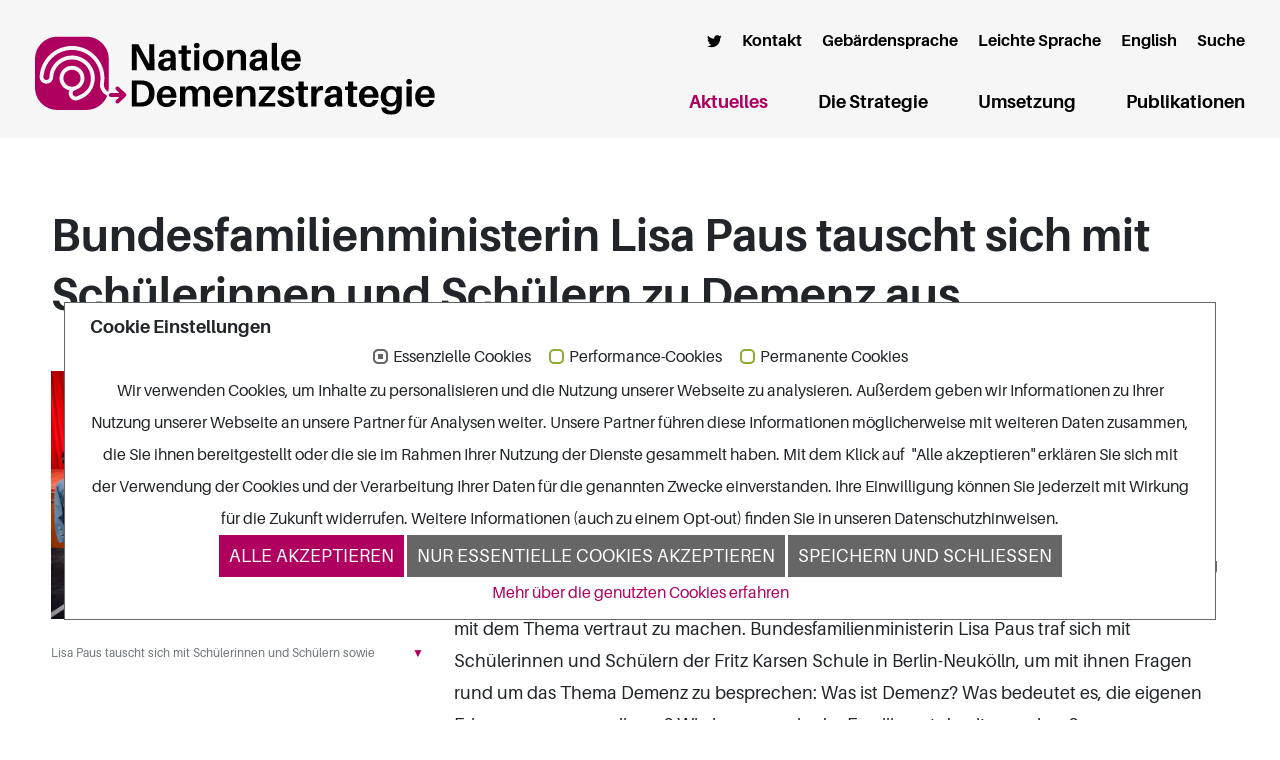

--- FILE ---
content_type: text/html; charset=utf-8
request_url: https://www.nationale-demenzstrategie.de/aktuelles/artikel/bundesfamilienministern-lisa-paus-tauscht-sich-mit-schuelerinnen-und-schuelern-zu-demenz-aus
body_size: 6201
content:
<!DOCTYPE html>
<html lang="de">
<head>

<meta charset="utf-8">
<!-- 
	This website is powered by TYPO3 - inspiring people to share!
	TYPO3 is a free open source Content Management Framework initially created by Kasper Skaarhoj and licensed under GNU/GPL.
	TYPO3 is copyright 1998-2026 of Kasper Skaarhoj. Extensions are copyright of their respective owners.
	Information and contribution at https://typo3.org/
-->


<link rel="shortcut icon" href="/typo3conf/ext/cm_site/Resources/Public/Icons/icon_NDS.svg" type="image/svg+xml">
<title>Bundesfamilienministerin Lisa Paus tauscht sich mit Schülerinnen und Schülern zu Demenz aus: Nationale Demenzstrategie</title>
<meta name="generator" content="TYPO3 CMS" />
<meta name="description" content="Am 5. Dezember kam Bundesfamilienministerin Lisa Paus mit Schülerinnen und Schülern zum Thema Demenz ins Gespräch. Mit dabei waren Medienpädagogin und Knietzsche-Erfinderin Anja von Kampen sowie Swen Staack vom Kompetenzzentrum Demenz in Schleswig-Holstein." />
<meta name="viewport" content="width=device-width, initial-scale=1, shrink-to-fit=no" />
<meta property="og:title" content="Bundesfamilienministerin Lisa Paus tauscht sich mit Schülerinnen und Schülern zu Demenz aus" />
<meta property="og:type" content="article" />
<meta property="og:url" content="https://www.nationale-demenzstrategie.de/aktuelles/artikel/bundesfamilienministern-lisa-paus-tauscht-sich-mit-schuelerinnen-und-schuelern-zu-demenz-aus" />
<meta property="og:image" content="https://www.nationale-demenzstrategie.de/fileadmin/nds/images/Aktuelles/2022-12-05-schulbesuch-thema-demenz-paus.jpg" />
<meta property="og:image:width" content="870" />
<meta property="og:image:height" content="580" />
<meta property="og:description" content="Am 5. Dezember kam Bundesfamilienministerin Lisa Paus mit Schülerinnen und Schülern zum Thema Demenz ins Gespräch. Mit dabei waren Medienpädagogin und Knietzsche-Erfinderin Anja von Kampen sowie Swen Staack vom Kompetenzzentrum Demenz in Schleswig-Holstein." />
<meta name="twitter:card" content="summary" />


<link rel="stylesheet" type="text/css" href="/typo3conf/ext/media2click/Resources/Public/Css/media2click.css?1624527648" media="all">
<link rel="stylesheet" type="text/css" href="/typo3conf/ext/cm_site/Resources/Public/Css/fonts.css?1668171590" media="all">
<link rel="stylesheet" type="text/css" href="/typo3conf/ext/om_cookie_manager/Resources/Public/Css/cookie_panel.css?1610100153" media="all">
<link rel="stylesheet" type="text/css" href="/typo3temp/assets/css/d42b6e1bdf.css?1684322403" media="all">
<link rel="stylesheet" type="text/css" href="/typo3conf/ext/cm_site/Resources/Public/Css/main.css?1684322163" media="screen">
<link rel="stylesheet" type="text/css" href="/typo3conf/ext/cm_site/Resources/Public/Css/print.css?1593517731" media="print">
<link rel="stylesheet" type="text/css" href="/typo3conf/ext/gridgallery/Resources/Public/Libraries/justifiedGallery/justifiedGallery.min.css?1587627919" media="all">
<link rel="stylesheet" type="text/css" href="/typo3conf/ext/slick/Resources/Public/JavaScript/slick-1.9.0/slick/slick.min.css?1663246921" media="all">
<link rel="stylesheet" type="text/css" href="/typo3conf/ext/slick/Resources/Public/JavaScript/slick-1.9.0/slick/slick-theme.min.css?1663246921" media="all">
<link rel="stylesheet" type="text/css" href="/typo3conf/ext/slick/Resources/Public/CSS/default.min.css?1663246921" media="all">
<link rel="stylesheet" type="text/css" href="/typo3conf/ext/powermail/Resources/Public/Css/Basic.css?1637146349" media="all">
<link rel="stylesheet" type="text/css" href="/typo3conf/ext/cm_site/Resources/Public/Css/font-awesome.min.css?1684316885" media="all">
<link rel="stylesheet" type="text/css" href="/typo3conf/ext/cm_site/Resources/Public/Css/lightbox.min.css?1597404453" media="all">
<link rel="stylesheet" type="text/css" href="/fileadmin/css/powermail_form.css?1755621435" media="all">
<link rel="stylesheet" type="text/css" href="/typo3temp/assets/css/3ab996660a.css?1684322403" media="all">



<script src="/typo3temp/assets/compressed/merged-056e6bc65a8ecd6e78a67ea564b97b24-018836855e1c1d556071cb2cef04c9e1.js?1754495477" type="text/javascript"></script>


<script id="om-cookie-consent" type="application/json">{"group-1":{"gtm":""},"group-2":{"gtm":"","cookie-2":{"header":["<!-- Matomo -->\r\n<script type=\"text\/javascript\" src=\"https:\/\/www.dza.de\/piwik\/piwik.js\"><\/script>\r\n<script type=\"text\/javascript\">\r\n  var _paq = _paq || [];\r\n  \/* tracker methods like \"setCustomDimension\" should be called before \"trackPageView\" *\/\r\n  _paq.push(['trackPageView']);\r\n  _paq.push(['enableLinkTracking']);\r\n  (function() {\r\n    var u=\"https:\/\/www.dza.de\/piwik\/\";\r\n    _paq.push(['setTrackerUrl', u+'piwik.php']);\r\n    _paq.push(['setSiteId', '9']);\r\n    var d=document, g=d.createElement('script'), s=d.getElementsByTagName('script')[0];\r\n    g.type='text\/javascript'; g.async=true; g.defer=true; g.src=u+'piwik.js'; s.parentNode.insertBefore(g,s);\r\n  })();\r\n<\/script>\r\n<noscript><p><img src=\"https:\/\/www.dza.de\/piwik\/piwik.php?idsite=9\" style=\"border:0\" alt=\"\" \/><\/p><\/noscript>\r\n<!-- End Matomo Tracking Code -->"]}},"group-3":{"gtm":""}}</script>
<link rel="canonical" href="https://www.nationale-demenzstrategie.de/aktuelles/artikel/bundesfamilienministern-lisa-paus-tauscht-sich-mit-schuelerinnen-und-schuelern-zu-demenz-aus"/>
</head>
<body id="page-29">


<a href="#mainContent" class="sr-only sr-only-focusable">Springe zum Hauptinhalt</a>

<nav class="topNavis">
  <div class="container topNavs">
    
    <div id="metaNavigation">
      <ul class="navbar-nav mr-auto">

        <!-- nav first level -->
        

          <li class="nav-item  ">
                <!-- normal link -->
                <a class="nav-link pid-19" href="/suche"  title="Suche" >
                  <span>Suche</span>
                  
                </a>
          </li>

        

          <li class="nav-item  ">
                <!-- normal link -->
                <a class="nav-link pid-58" href="/english"  title="English" >
                  <span>English</span>
                  
                </a>
          </li>

        

          <li class="nav-item  ">
                <!-- normal link -->
                <a class="nav-link pid-56" href="/leichte-sprache"  title="Leichte Sprache" >
                  <span>Leichte Sprache</span>
                  
                </a>
          </li>

        

          <li class="nav-item  ">
                <!-- normal link -->
                <a class="nav-link pid-55" href="/gebaerdensprache"  title="Gebärdensprache" >
                  <span>Gebärdensprache</span>
                  
                </a>
          </li>

        

          <li class="nav-item  ">
                <!-- normal link -->
                <a class="nav-link pid-5" href="/kontakt"  title="Kontakt" >
                  <span>Kontakt</span>
                  
                </a>
          </li>

        

          <li class="nav-item  ">
                <!-- normal link -->
                <a class="nav-link pid-269" href="https://twitter.com/Demenzstrategie" target=_blank title="Twitter" >
                  <span>Twitter</span>
                  
                </a>
          </li>

        
      </ul>
    </div>
  

  <div class="navbar navbar-expand-xl navbar-light bg-light">
    <!-- use entry point page title as brand name -->
    <a class="navbar-brand" href="/"><img alt="Nationale Demenzstrategie" class="img-fluid" src="/typo3conf/ext/cm_site/Resources/Public/Images/logo_NDS.svg"></a>

    <button class="navbar-toggler" type="button" data-toggle="collapse" data-target="#mainNavigation" aria-controls="mainNavigation" aria-expanded="false" aria-label="Navigation anzeigen">
      <span class="navbar-toggler-icon"></span>
    </button>

    <div class="collapse navbar-collapse" id="mainNavigation">
      <ul class="navbar-nav mr-auto">

        <!-- nav first level -->
        

          <li class="nav-item  active ">
            

                <!-- normal link -->
                <a class="nav-link" href="/aktuelles">
                  Aktuelles
                  
                    <span class="sr-only">(aktuelle Seite)</span>
                  
                </a>

              
          </li>

        

          <li class="nav-item dropdown  ">
            

                <!-- dropdown -->
                <a class="nav-link dropdown-toggle" href="/umsetzung-1-1" id="mainNavigationDropdown-287" role="button" data-toggle="dropdown" aria-haspopup="true" aria-expanded="false">
                  Die Strategie
                </a>
                <ul class="dropdown-menu L2" aria-labelledby="mainNavigationDropdown-287">
                  <!-- nav second level -->
                  

                    

                        <!-- normal link -->
                        <li class="nav-item ">
                          <a class="nav-link pid-31 " href="/die-strategie">
                            <span>Demenzstrategie</span>
                            
                          </a>
                        </li>

                      
                  

                    

                        <!-- dropdown -->
                        <li class="nav-item dropdown ">
                          <a class="nav-link L2 dropdown-toggle" href="/die-strategie/handlungsfelder" id="mainNavigationDropdown-24" role="button" data-toggle="dropdown" aria-haspopup="true" aria-expanded="false">
                            <span>Handlungsfelder</span>
                          </a>
                          <ul class="dropdown-menu L3" aria-labelledby="mainNavigationDropdown-24">
                            <!-- nav third level -->
                            
                              <li class="L3 ">
                                <a class="dropdown-item L3 " href="/die-strategie/handlungsfelder/teilhabe">
                                  Teilhabe
                                  
                                </a>
                              </li>
                            
                              <li class="L3 ">
                                <a class="dropdown-item L3 " href="/die-strategie/handlungsfelder/pflegende-angehoerige">
                                  Pflegende Angehörige
                                  
                                </a>
                              </li>
                            
                              <li class="L3 ">
                                <a class="dropdown-item L3 " href="/die-strategie/handlungsfelder/medizinische-und-pflegerische-versorgung">
                                  Medizinische und pflegerische Versorgung
                                  
                                </a>
                              </li>
                            
                              <li class="L3 ">
                                <a class="dropdown-item L3 " href="/die-strategie/handlungsfelder/forschung">
                                  Forschung
                                  
                                </a>
                              </li>
                            
                          </ul>
                        </li>

                      
                  

                    

                        <!-- dropdown -->
                        <li class="nav-item dropdown ">
                          <a class="nav-link L2 dropdown-toggle" href="/die-strategie/akteure" id="mainNavigationDropdown-3" role="button" data-toggle="dropdown" aria-haspopup="true" aria-expanded="false">
                            <span>Akteure und Mitglieder</span>
                          </a>
                          <ul class="dropdown-menu L3" aria-labelledby="mainNavigationDropdown-3">
                            <!-- nav third level -->
                            
                              <li class="L3 ">
                                <a class="dropdown-item L3 " href="/die-strategie/akteure/bundesregierung">
                                  Bundesregierung
                                  
                                </a>
                              </li>
                            
                              <li class="L3 ">
                                <a class="dropdown-item L3 " href="/die-strategie/akteure/laender-und-kommunen">
                                  Länder und Kommunen
                                  
                                </a>
                              </li>
                            
                              <li class="L3 ">
                                <a class="dropdown-item L3 " href="/die-strategie/akteure/weitere-akteure-und-ngos">
                                  Weitere Akteure und NGOs
                                  
                                </a>
                              </li>
                            
                              <li class="L3 ">
                                <a class="dropdown-item L3 " href="/die-strategie/akteure/steuerungsgruppe">
                                  Steuerungsgruppe
                                  
                                </a>
                              </li>
                            
                          </ul>
                        </li>

                      
                  

                    

                        <!-- normal link -->
                        <li class="nav-item ">
                          <a class="nav-link pid-34 " href="/die-strategie/netzwerk-nationale-demenzstrategie">
                            <span>Netzwerk</span>
                            
                          </a>
                        </li>

                      
                  
                </ul>

              
          </li>

        

          <li class="nav-item dropdown  ">
            

                <!-- dropdown -->
                <a class="nav-link dropdown-toggle" href="/umsetzung" id="mainNavigationDropdown-45" role="button" data-toggle="dropdown" aria-haspopup="true" aria-expanded="false">
                  Umsetzung
                </a>
                <ul class="dropdown-menu L2" aria-labelledby="mainNavigationDropdown-45">
                  <!-- nav second level -->
                  

                    

                        <!-- normal link -->
                        <li class="nav-item ">
                          <a class="nav-link pid-51 " href="/umsetzung/massnahmen-im-fokus">
                            <span>Maßnahmen und Ziele</span>
                            
                          </a>
                        </li>

                      
                  

                    

                        <!-- normal link -->
                        <li class="nav-item ">
                          <a class="nav-link pid-282 " href="/umsetzung/monitoring-1">
                            <span>Monitoring</span>
                            
                          </a>
                        </li>

                      
                  

                    

                        <!-- normal link -->
                        <li class="nav-item ">
                          <a class="nav-link pid-49 " href="/umsetzung/stimmen-zur-nds">
                            <span>Stimmen zur Strategie</span>
                            
                          </a>
                        </li>

                      
                  
                </ul>

              
          </li>

        

          <li class="nav-item dropdown  last">
            

                <!-- dropdown -->
                <a class="nav-link dropdown-toggle" href="/publikationen" id="mainNavigationDropdown-35" role="button" data-toggle="dropdown" aria-haspopup="true" aria-expanded="false">
                  Publikationen
                </a>
                <ul class="dropdown-menu L2" aria-labelledby="mainNavigationDropdown-35">
                  <!-- nav second level -->
                  

                    

                        <!-- normal link -->
                        <li class="nav-item ">
                          <a class="nav-link pid-64 " href="/publikationen/anmeldung-newsletter">
                            <span>Anmeldung Newsletter</span>
                            
                          </a>
                        </li>

                      
                  
                </ul>

              
          </li>

        

        <li class="meta trenner"><hr></li>


        

          <li class="meta nav-item  ">
                <!-- normal link -->
                <a class="nav-link pid-19" href="/suche">
                  <span>Suche</span>
                  
                </a>
          </li>

        

          <li class="meta nav-item  ">
                <!-- normal link -->
                <a class="nav-link pid-58" href="/english">
                  <span>English</span>
                  
                </a>
          </li>

        

          <li class="meta nav-item  ">
                <!-- normal link -->
                <a class="nav-link pid-56" href="/leichte-sprache">
                  <span>Leichte Sprache</span>
                  
                </a>
          </li>

        

          <li class="meta nav-item  ">
                <!-- normal link -->
                <a class="nav-link pid-55" href="/gebaerdensprache">
                  <span>Gebärdensprache</span>
                  
                </a>
          </li>

        

          <li class="meta nav-item  ">
                <!-- normal link -->
                <a class="nav-link pid-5" href="/kontakt">
                  <span>Kontakt</span>
                  
                </a>
          </li>

        

          <li class="meta nav-item  ">
                <!-- normal link -->
                <a class="nav-link pid-269" href="https://twitter.com/Demenzstrategie">
                  <span>Twitter</span>
                  
                </a>
          </li>

        
      </ul>
    </div>
  </div>
</div>

</nav>

<main role="main" class="nocontainer">
  

  

	<div id="mainContent" tabindex="-1">
		<div class="row">
			<div class="col-12">
				
<div id="c94" class="  frame frame-default frame-type-list frame-layout-0 "><div class="container"><div class="news news-single"><div class="article" itemscope="itemscope" itemtype="http://schema.org/Article"><h1 itemprop="headline">Bundesfamilienministerin Lisa Paus tauscht sich mit Schülerinnen und Schülern zu Demenz aus</h1><div class="row"><div class="col-md-4"><div class="thumbnail"><img class="img-responsive" src="/fileadmin/nds/images/Aktuelles/2022-12-05-schulbesuch-thema-demenz-paus.jpg" width="870" height="580" alt="Lisa Paus tauscht sich mit Schülerinnen und Schülern sowie Lehrkräften der Fritz Karsen Schule zum Thema Demenz aus. Fotograf: Thomas Trutschel" title="Lisa Paus tauscht sich mit Schülerinnen und Schülern sowie Lehrkräften der Fritz Karsen Schule zum Thema Demenz aus © Photothek/Thomas Trutschel" /><div class="caption"><span class="captionClose" onClick="this.parentElement.classList.remove('active');"><span>&#9650;</span></span><span onClick="this.parentElement.classList.add('active');"><span class="captionOpen"><span>&#9660;</span></span>
											Lisa Paus tauscht sich mit Schülerinnen und Schülern sowie Lehrkräften der Fritz Karsen Schule zum Thema Demenz aus. Unterstützt wird sie von Anja von Kampen sowie Swen Staack.  © Photothek/Thomas Trutschel
										</span></div></div></div><div class="col-md-8"><div class="extra"><!-- author --><!-- date --><span class="glyphicon glyphicon-calendar"></span><time itemprop="datePublished" datetime="2022-12-12">
		12.12.2022
	</time><!-- category --></div><!-- teaser --><div class="teaser" itemprop="description"><p>Am 5. Dezember kam Bundesfamilienministerin Lisa Paus mit Schülerinnen und Schülern zum Thema Demenz ins Gespräch. Mit dabei waren Medienpädagogin und Knietzsche-Erfinderin Anja von Kampen sowie Swen Staack vom Kompetenzzentrum Demenz in Schleswig-Holstein.</p></div><!-- main text --><div class="news-text-wrap" itemprop="articleBody"><p>Veränderungen von Verwandten mit Demenz können Kinder schwer belasten, insbesondere, wenn sie zu Hause gepflegt werden und die Demenz schon fortgeschritten ist. Sensibilisierung und Aufklärung zum Thema Demenz an Schulen ist eine gute Möglichkeit für Kinder, sich früh mit dem Thema vertraut zu machen. Bundesfamilienministerin Lisa Paus traf sich mit Schülerinnen und Schülern der Fritz Karsen Schule in Berlin-Neukölln, um mit ihnen Fragen rund um das Thema Demenz zu besprechen: Was ist Demenz? Was bedeutet es, die eigenen Erinnerungen zu verlieren? Wie kann man in der Familie gut damit umgehen?</p><hr><p class="text-secondary">Bundesfamilienministerin Lisa Paus: "Mehr Wissen über das Krankheitsbild stärkt Kinder und entlastet so auch Familien, die sich um Angehörige mit Demenz kümmern."</p><hr><p>Zur ersten Annäherung an das Thema bereiteten die Kinder einen Theaterbeitrag zum Thema "Erinnern" vor. Weitere Antworten liefert der <a href="https://www.bmfsfj.de/bmfsfj/aktuelles/alle-meldungen/knietzsche-demenz-erklaeren-192624" target="_blank">Animationsfilm "Knietzsche und die Demenz"</a>, der Kindern und ihren Eltern das Thema Demenz auf spielerische Weise näher bringt. Die Erfinderin des "kleinsten Philosophen der Welt" Anja von Kampen leitete durch das anschließende Gespräch zwischen Schülerinnen und Schülern mit Lisa Paus. Fachliche Unterstützung gab Swen Staack vom Kompetenzzentrum Demenz in Schleswig-Holstein, der auch Vorstandsmitglied der Deutschen Alzheimer Gesellschaft e.V. Selbsthilfe Demenz (DAlzG) ist.</p><p>Inzwischen gibt es vielfältiges Unterrichtsmaterial zu Demenz: Die beiden Animationsfilme mit Knietzsche zu den Themen "Erinnern" und "Demenz" sind Teil eines <a href="https://www.wegweiser-demenz.de/resource/blob/193016/b771175c1afeb84c6588189d2c142f31/workshop-konzept-knietzsche-data.pdf" target="_blank" class="icon-download">Einfühlungsworkshops für Grundschulkinder</a>. Die Entwicklung dieser Materialien wurde vom Bundesministerium für Familie, Senioren, Frauen und Jugend gefördert und von der DAlzG fachlich begleitet. Über die <a href="https://alzheimer4teachers.de/" target="_blank">Website Alzheimer4teachers</a> stellt die DAlzG weitere Lehrmaterialien zu Demenz für Kinder und Jugendliche verschiedener Klassenstufen zur Verfügung. Auf dem Wegweiser Demenz des BMFSFJ wurde zudem eine <a href="https://www.wegweiser-demenz.de/wwd/alltag-und-pflege/kindern-demenz-erklaeren" target="_blank">Kinder- und Jugendseite</a> eingerichtet, auf der fortlaufend Informationen für Kinder zum Thema Demenz zusammengestellt werden. All diese Materialien sind Teil der Maßnahme 1.5.5 Angebote für Kinder und Jugendliche zum Thema Demenz.</p></div><!-- Link Back --><a class="icon-left" href="/aktuelles">
			Zurück
		</a></div></div></div></div></div></div>


			</div>
		</div>
	</div>


</main>

<footer>
  <div class="container">
    <div id="footerNavigation">
        <ul class="navbar-nav mr-auto">
  
          <!-- nav first level -->
          
  
            <li class="nav-item  ">
                  <!-- normal link -->
                  <a class="nav-link  pid-10" href="/impressum">
                    Impressum
                    
                  </a>
            </li>
  
          
  
            <li class="nav-item  ">
                  <!-- normal link -->
                  <a class="nav-link  pid-11" href="/datenschutz">
                    Datenschutz
                    
                  </a>
            </li>
  
          
  
            <li class="nav-item  ">
                  <!-- normal link -->
                  <a class="nav-link  pid-23" href="/erklaerung-zur-barrierefreiheit">
                    Erklärung zur Barrierefreiheit
                    
                  </a>
            </li>
  
          
        </ul>
      </div>
</div>

  <div class="printInfo">Druckversion |&nbsp;Donnerstag, 29. Januar 2026&nbsp;|&nbsp;https://www.nationale-demenzstrategie.de</div>
</footer>
<a class="back-to-top" style="display: none;" title="zum Seitenanfang" href="/aktuelles/artikel">
    <i class="toTop" aria-hidden="true"></i> <span class="d-none">zum Seitenanfang</span>
</a>


	<div class="tx-om-cookie-consent">
		
		<div class="om-cookie-panel" data-omcookie-panel="1">
			<h3>Cookie Einstellungen</h3>
			<div class="cookie-panel__selection">
				<form>
					
						<div class="cookie-panel__checkbox-wrap">
							<input class="cookie-panel__checkbox cookie-panel__checkbox--state-inactiv" autocomplete="off" data-omcookie-panel-grp="1" id="group-1" type="checkbox" checked=1 data-omcookie-panel-essential="1" disabled="disabled" value="group-1" />
							<label for="group-1">Essenzielle Cookies</label>
						</div>
					
						<div class="cookie-panel__checkbox-wrap">
							<input class="cookie-panel__checkbox " autocomplete="off" data-omcookie-panel-grp="1" id="group-2" type="checkbox"  value="group-2" />
							<label for="group-2">Performance-Cookies</label>
						</div>
					
						<div class="cookie-panel__checkbox-wrap">
							<input class="cookie-panel__checkbox " autocomplete="off" data-omcookie-panel-grp="1" id="group-3" type="checkbox"  value="group-3" />
							<label for="group-3">Permanente Cookies</label>
						</div>
					
					<button type="submit" class="d-none">Absenden</button>
				</form>
			</div>
			<div class="cookie-panel__description">
				<p class="text-center">Wir verwenden Cookies, um Inhalte zu personalisieren und die Nutzung unserer Webseite zu analysieren. Außerdem geben wir Informationen zu Ihrer Nutzung unserer Webseite an unsere Partner für Analysen weiter. Unsere Partner führen diese Informationen möglicherweise mit weiteren Daten zusammen, die Sie ihnen bereitgestellt oder die sie im Rahmen Ihrer Nutzung der Dienste gesammelt haben. Mit dem Klick auf&nbsp; "Alle akzeptieren" erklären Sie sich mit der Verwendung der Cookies und der Verarbeitung Ihrer Daten für die genannten Zwecke einverstanden. Ihre Einwilligung können Sie jederzeit mit Wirkung für die Zukunft widerrufen. Weitere Informationen (auch zu einem Opt-out) finden Sie in unseren Datenschutzhinweisen.</p>
			</div>
			<div class="cookie-panel__control">
				<button data-omcookie-panel-save="all" class="cookie-panel__button cookie-panel__button--color--green">Alle akzeptieren</button>
				
					<button data-omcookie-panel-save="min" class="cookie-panel__button">Nur essentielle Cookies akzeptieren</button>
				
				<button data-omcookie-panel-save="save" class="cookie-panel__button">Speichern und schließen</button>
			</div>
			
				<div class="cookie-panel__link"><a href="/datenschutz">Mehr über die genutzten Cookies erfahren</a></div>
			
			<div class="cookie-panel__attribution">
			</div>
		</div>
	
	</div>
<script src="/typo3temp/assets/compressed/merged-421b146c024a8e4e4c74679f41c21cc7-8098c6d81ea11c8d780f543e0348a362.js?1754495477" type="text/javascript"></script>
<script src="/typo3temp/assets/compressed/merged-0aa43075164d3a28f488be52ea60525b-ca684f5ccd61234dd28f5c150f64143c.js?1754495477" type="text/javascript"></script>


</body>
</html>

--- FILE ---
content_type: text/css; charset=utf-8
request_url: https://www.nationale-demenzstrategie.de/typo3conf/ext/cm_site/Resources/Public/Css/fonts.css?1668171590
body_size: 16528
content:
@font-face {
    font-family: 'aileronbold';
    src: url('/typo3conf/ext/cm_site/Resources/Public/Fonts/Aileron-Bold-webfont.eot');
    src: url('/typo3conf/ext/cm_site/Resources/Public/Fonts/Aileron-Bold-webfont.eot?#iefix') format('embedded-opentype'),
         /* url('/typo3conf/ext/cm_site/Resources/Public/Fonts/Aileron-Bold-webfont.woff2') format('woff2'), */
         url('/typo3conf/ext/cm_site/Resources/Public/Fonts/Aileron-Bold-webfont.woff') format('woff'),
         url('/typo3conf/ext/cm_site/Resources/Public/Fonts/Aileron-Bold-webfont.ttf') format('truetype'),
         url('/typo3conf/ext/cm_site/Resources/Public/Fonts/Aileron-Bold-webfont.svg#aileronbold') format('svg');
    font-weight: normal;
    font-style: normal;

}

@font-face {
    font-family: 'aileronsemibold';
    src: url('/typo3conf/ext/cm_site/Resources/Public/Fonts/Aileron-SemiBold-webfont.eot');
    src: url('/typo3conf/ext/cm_site/Resources/Public/Fonts/Aileron-SemiBold-webfont.eot?#iefix') format('embedded-opentype'),
         /* url('/typo3conf/ext/cm_site/Resources/Public/Fonts/Aileron-SemiBold-webfont.woff2') format('woff2'), */
         url('/typo3conf/ext/cm_site/Resources/Public/Fonts/Aileron-SemiBold-webfont.woff') format('woff'),
         url('/typo3conf/ext/cm_site/Resources/Public/Fonts/Aileron-SemiBold-webfont.ttf') format('truetype'),
         url('/typo3conf/ext/cm_site/Resources/Public/Fonts/Aileron-SemiBold-webfont.svg#aileronsemibold') format('svg');
    font-weight: normal;
    font-style: normal;

}

@font-face {
    font-family: 'aileronsemibold_italic';
    src: url('/typo3conf/ext/cm_site/Resources/Public/Fonts/Aileron-SemiBoldItalic-webfont.eot');
    src: url('/typo3conf/ext/cm_site/Resources/Public/Fonts/Aileron-SemiBoldItalic-webfont.eot?#iefix') format('embedded-opentype'),
         /* url('/typo3conf/ext/cm_site/Resources/Public/Fonts/Aileron-SemiBoldItalic-webfont.woff2') format('woff2'), */
         url('/typo3conf/ext/cm_site/Resources/Public/Fonts/Aileron-SemiBoldItalic-webfont.woff') format('woff'),
         url('/typo3conf/ext/cm_site/Resources/Public/Fonts/Aileron-SemiBoldItalic-webfont.ttf') format('truetype'),
         url('/typo3conf/ext/cm_site/Resources/Public/Fonts/Aileron-SemiBoldItalic-webfont.svg#aileronsemibold_italic') format('svg');
    font-weight: normal;
    font-style: normal;

}

@font-face {
    font-family: 'aileronregular';
    src: url('/typo3conf/ext/cm_site/Resources/Public/Fonts/Aileron-Regular-webfont.eot');
    src: url('/typo3conf/ext/cm_site/Resources/Public/Fonts/Aileron-Regular-webfont.eot?#iefix') format('embedded-opentype'),
         /* url('/typo3conf/ext/cm_site/Resources/Public/Fonts/Aileron-Regular-webfont.woff2') format('woff2'), */
         url('/typo3conf/ext/cm_site/Resources/Public/Fonts/Aileron-Regular-webfont.woff') format('woff'),
         url('/typo3conf/ext/cm_site/Resources/Public/Fonts/Aileron-Regular-webfont.ttf') format('truetype'),
         url('/typo3conf/ext/cm_site/Resources/Public/Fonts/Aileron-Regular-webfont.svg#aileronregular') format('svg');
    font-weight: normal;
    font-style: normal;

}

@font-face {
    font-family: 'aileronitalic';
    src: url('/typo3conf/ext/cm_site/Resources/Public/Fonts/Aileron-Italic-webfont.eot');
    src: url('/typo3conf/ext/cm_site/Resources/Public/Fonts/Aileron-Italic-webfont.eot?#iefix') format('embedded-opentype'),
         /* url('/typo3conf/ext/cm_site/Resources/Public/Fonts/Aileron-Italic-webfont.woff2') format('woff2'), */
         url('/typo3conf/ext/cm_site/Resources/Public/Fonts/Aileron-Italic-webfont.woff') format('woff'),
         url('/typo3conf/ext/cm_site/Resources/Public/Fonts/Aileron-Italic-webfont.ttf') format('truetype'),
         url('/typo3conf/ext/cm_site/Resources/Public/Fonts/Aileron-Italic-webfont.svg#aileronitalic') format('svg');
    font-weight: normal;
    font-style: normal;

}

@font-face {
  font-family: 'fontello';
  src: url('/typo3conf/ext/cm_site/Resources/Public/Fonts/fontello.eot?71924022');
  src: url('/typo3conf/ext/cm_site/Resources/Public/Fonts/fontello.eot?71924022#iefix') format('embedded-opentype'),
       url('/typo3conf/ext/cm_site/Resources/Public/Fonts/fontello.svg?71924022#fontello') format('svg');
  font-weight: normal;
  font-style: normal;
}
@font-face {
  font-family: 'fontello';
  src: url('[data-uri]') format('woff'),
       url('[data-uri]') format('truetype');
}

.icon-download:before { content: '\e800'; } /* '' */
.icon-down:before { content: '\e801'; } /* '' */
.icon-login:before { content: '\e802'; } /* '' */
.icon-mail:before { content: '\e803'; } /* '' */
.icon-left:before { content: '\e804'; } /* '' */
.icon-menu:before { content: '\e805'; } /* '' */
.icon-phone:before { content: '\e806'; } /* '' */
.icon-right:before { content: '\e807'; } /* '' */
.icon-up:before { content: '\e808'; } /* '' */


@font-face {
     font-family: 'nds';
     src: url('/typo3conf/ext/cm_site/Resources/Public/Fonts/nds.eot?37397962');
     src: url('/typo3conf/ext/cm_site/Resources/Public/Fonts/nds.eot?37397962#iefix') format('embedded-opentype'),
          url('/typo3conf/ext/cm_site/Resources/Public/Fonts/nds.svg?37397962#nds') format('svg');
     font-weight: normal;
     font-style: normal;
}
@font-face {
     font-family: 'nds';
     src: url('[data-uri]') format('woff'),
     url('[data-uri]') format('truetype');
}

.icon-twitter:before { content: '\f309'; } /* '' */

--- FILE ---
content_type: text/css; charset=utf-8
request_url: https://www.nationale-demenzstrategie.de/typo3conf/ext/cm_site/Resources/Public/Css/main.css?1684322163
body_size: 198736
content:
@charset "UTF-8";
:export {
  xs: 0;
  sm: 576px;
  md: 768px;
  lg: 992px;
  xl: 1200px;
  navbarHover: true;
  navbarParentClickable: true;
  navbarExpand: lg; }

/*!
 * Bootstrap v4.4.0 (https://getbootstrap.com/)
 * Copyright 2011-2019 The Bootstrap Authors
 * Copyright 2011-2019 Twitter, Inc.
 * Licensed under MIT (https://github.com/twbs/bootstrap/blob/master/LICENSE)
 */
:root {
  --blue: #057197;
  --indigo: #6610f2;
  --purple: #6f42c1;
  --pink: #e83e8c;
  --red: #dc3545;
  --orange: #fd7e14;
  --yellow: #ffc107;
  --green: #28a745;
  --teal: #20c997;
  --cyan: #17a2b8;
  --white: #fff;
  --gray: #6c757d;
  --gray-dark: #343a40;
  --primary: #AF0060;
  --secondary: #057197;
  --success: #28a745;
  --info: #17a2b8;
  --warning: #ffc107;
  --danger: #dc3545;
  --light: #f8f9fa;
  --dark: #343a40;
  --breakpoint-xs: 0;
  --breakpoint-sm: 576px;
  --breakpoint-md: 768px;
  --breakpoint-lg: 992px;
  --breakpoint-xl: 1200px;
  --font-family-sans-serif: aileronregular;
  --font-family-monospace: SFMono-Regular, Menlo, Monaco, Consolas, "Liberation Mono", "Courier New", monospace; }

*,
*::before,
*::after {
  box-sizing: border-box; }

html {
  font-family: sans-serif;
  line-height: 1.15;
  -webkit-text-size-adjust: 100%;
  -webkit-tap-highlight-color: rgba(0, 0, 0, 0); }

article, aside, figcaption, figure, footer, header, hgroup, main, nav, section {
  display: block; }

body {
  margin: 0;
  font-family: "aileronregular";
  font-size: 1rem;
  font-weight: 400;
  line-height: 1.5;
  color: #212529;
  text-align: left;
  background-color: #fff; }

[tabindex="-1"]:focus:not(:focus-visible) {
  outline: 0 !important; }

hr {
  box-sizing: content-box;
  height: 0;
  overflow: visible; }

h1, h2, h3, h4, h5, h6 {
  margin-top: 0;
  margin-bottom: 0.5rem; }

p {
  margin-top: 0;
  margin-bottom: 1rem; }

abbr[title],
abbr[data-original-title] {
  text-decoration: underline;
  text-decoration: underline dotted;
  cursor: help;
  border-bottom: 0;
  text-decoration-skip-ink: none; }

address {
  margin-bottom: 1rem;
  font-style: normal;
  line-height: inherit; }

ol,
ul,
dl {
  margin-top: 0;
  margin-bottom: 1rem; }

ol ol,
ul ul,
ol ul,
ul ol {
  margin-bottom: 0; }

dt {
  font-weight: 700; }

dd {
  margin-bottom: .5rem;
  margin-left: 0; }

blockquote {
  margin: 0 0 1rem; }

b,
strong {
  font-weight: bolder; }

small {
  font-size: 80%; }

sub,
sup {
  position: relative;
  font-size: 75%;
  line-height: 0;
  vertical-align: baseline; }

sub {
  bottom: -.25em; }

sup {
  top: -.5em; }

a {
  color: #AF0060;
  text-decoration: none;
  background-color: transparent; }
  a:hover {
    color: #630036;
    text-decoration: underline; }

a:not([href]) {
  color: inherit;
  text-decoration: none; }
  a:not([href]):hover {
    color: inherit;
    text-decoration: none; }

pre,
code,
kbd,
samp {
  font-family: SFMono-Regular, Menlo, Monaco, Consolas, "Liberation Mono", "Courier New", monospace;
  font-size: 1em; }

pre {
  margin-top: 0;
  margin-bottom: 1rem;
  overflow: auto; }

figure {
  margin: 0 0 1rem; }

img {
  vertical-align: middle;
  border-style: none; }

svg {
  overflow: hidden;
  vertical-align: middle; }

table {
  border-collapse: collapse; }

caption {
  padding-top: 0.75rem;
  padding-bottom: 0.75rem;
  color: #6c757d;
  text-align: left;
  caption-side: bottom; }

th {
  text-align: inherit; }

label {
  display: inline-block;
  margin-bottom: 0.5rem; }

button {
  border-radius: 0; }

button:focus {
  outline: 1px dotted;
  outline: 5px auto -webkit-focus-ring-color; }

input,
button,
select,
optgroup,
textarea {
  margin: 0;
  font-family: inherit;
  font-size: inherit;
  line-height: inherit; }

button,
input {
  overflow: visible; }

button,
select {
  text-transform: none; }

select {
  word-wrap: normal; }

button,
[type="button"],
[type="reset"],
[type="submit"] {
  -webkit-appearance: button; }

button:not(:disabled),
[type="button"]:not(:disabled),
[type="reset"]:not(:disabled),
[type="submit"]:not(:disabled) {
  cursor: pointer; }

button::-moz-focus-inner,
[type="button"]::-moz-focus-inner,
[type="reset"]::-moz-focus-inner,
[type="submit"]::-moz-focus-inner {
  padding: 0;
  border-style: none; }

input[type="radio"],
input[type="checkbox"] {
  box-sizing: border-box;
  padding: 0; }

input[type="date"],
input[type="time"],
input[type="datetime-local"],
input[type="month"] {
  -webkit-appearance: listbox; }

textarea {
  overflow: auto;
  resize: vertical; }

fieldset {
  min-width: 0;
  padding: 0;
  margin: 0;
  border: 0; }

legend {
  display: block;
  width: 100%;
  max-width: 100%;
  padding: 0;
  margin-bottom: .5rem;
  font-size: 1.5rem;
  line-height: inherit;
  color: inherit;
  white-space: normal; }

progress {
  vertical-align: baseline; }

[type="number"]::-webkit-inner-spin-button,
[type="number"]::-webkit-outer-spin-button {
  height: auto; }

[type="search"] {
  outline-offset: -2px;
  -webkit-appearance: none; }

[type="search"]::-webkit-search-decoration {
  -webkit-appearance: none; }

::-webkit-file-upload-button {
  font: inherit;
  -webkit-appearance: button; }

output {
  display: inline-block; }

summary {
  display: list-item;
  cursor: pointer; }

template {
  display: none; }

[hidden] {
  display: none !important; }

h1, h2, h3, h4, h5, h6,
.h1, .h2, .h3, .h4, .h5, .h6 {
  margin-bottom: 0.5rem;
  font-family: "aileronbold";
  font-weight: 500;
  line-height: 1.2; }

h1, .h1 {
  font-size: 3.167rem; }

h2, .h2 {
  font-size: 2rem; }

h3, .h3 {
  font-size: 1.333rem; }

h4, .h4 {
  font-size: 1.5rem; }

h5, .h5 {
  font-size: 1.25rem; }

h6, .h6 {
  font-size: 1rem; }

.lead {
  font-size: 1.25rem;
  font-weight: 300; }

.display-1 {
  font-size: 6rem;
  font-weight: 300;
  line-height: 1.2; }

.display-2 {
  font-size: 5.5rem;
  font-weight: 300;
  line-height: 1.2; }

.display-3 {
  font-size: 4.5rem;
  font-weight: 300;
  line-height: 1.2; }

.display-4 {
  font-size: 3.5rem;
  font-weight: 300;
  line-height: 1.2; }

hr {
  margin-top: 1rem;
  margin-bottom: 1rem;
  border: 0;
  border-top: 1px solid rgba(0, 0, 0, 0.1); }

small,
.small {
  font-size: 80%;
  font-weight: 400; }

mark,
.mark {
  padding: 0.2em;
  background-color: #fcf8e3; }

.list-unstyled {
  padding-left: 0;
  list-style: none; }

.list-inline {
  padding-left: 0;
  list-style: none; }

.list-inline-item {
  display: inline-block; }
  .list-inline-item:not(:last-child) {
    margin-right: 0.5rem; }

.initialism {
  font-size: 90%;
  text-transform: uppercase; }

.blockquote {
  margin-bottom: 1rem;
  font-size: 1.25rem; }

.blockquote-footer {
  display: block;
  font-size: 80%;
  color: #6c757d; }
  .blockquote-footer::before {
    content: "\2014\00A0"; }

.img-fluid {
  max-width: 100%;
  height: auto; }

.img-thumbnail {
  padding: 0.25rem;
  background-color: #fff;
  border: 1px solid #dee2e6;
  border-radius: 0.25rem;
  max-width: 100%;
  height: auto; }

.figure {
  display: inline-block; }

.figure-img {
  margin-bottom: 0.5rem;
  line-height: 1; }

.figure-caption {
  font-size: 90%;
  color: #6c757d; }

code {
  font-size: 87.5%;
  color: #e83e8c;
  word-wrap: break-word; }
  a > code {
    color: inherit; }

kbd {
  padding: 0.2rem 0.4rem;
  font-size: 87.5%;
  color: #fff;
  background-color: #212529;
  border-radius: 0.2rem; }
  kbd kbd {
    padding: 0;
    font-size: 100%;
    font-weight: 700; }

pre {
  display: block;
  font-size: 87.5%;
  color: #212529; }
  pre code {
    font-size: inherit;
    color: inherit;
    word-break: normal; }

.pre-scrollable {
  max-height: 340px;
  overflow-y: scroll; }

.container {
  width: 100%;
  padding-right: 15px;
  padding-left: 15px;
  margin-right: auto;
  margin-left: auto; }
  @media (min-width: 576px) {
    .container {
      max-width: 540px; } }
  @media (min-width: 768px) {
    .container {
      max-width: 720px; } }
  @media (min-width: 992px) {
    .container {
      max-width: 960px; } }
  @media (min-width: 1200px) {
    .container {
      max-width: 1208px; } }

.container-fluid, .container-sm, .container-md, .container-lg, .container-xl {
  width: 100%;
  padding-right: 15px;
  padding-left: 15px;
  margin-right: auto;
  margin-left: auto; }

@media (min-width: 576px) {
  .container, .container-sm {
    max-width: 540px; } }

@media (min-width: 768px) {
  .container, .container-sm, .container-md {
    max-width: 720px; } }

@media (min-width: 992px) {
  .container, .container-sm, .container-md, .container-lg {
    max-width: 960px; } }

@media (min-width: 1200px) {
  .container, .container-sm, .container-md, .container-lg, .container-xl {
    max-width: 1208px; } }

.row {
  display: flex;
  flex-wrap: wrap;
  margin-right: -15px;
  margin-left: -15px; }

.no-gutters {
  margin-right: 0;
  margin-left: 0; }
  .no-gutters > .col,
  .no-gutters > [class*="col-"] {
    padding-right: 0;
    padding-left: 0; }

.col-1, .col-2, .col-3, .col-4, .col-5, .col-6, .col-7, .col-8, .col-9, .col-10, .col-11, .col-12, .col,
.col-auto, .col-sm-1, .col-sm-2, .col-sm-3, .col-sm-4, .col-sm-5, .col-sm-6, .col-sm-7, .col-sm-8, .col-sm-9, .col-sm-10, .col-sm-11, .col-sm-12, .col-sm,
.col-sm-auto, .col-md-1, .col-md-2, .col-md-3, .col-md-4, .col-md-5, .col-md-6, .col-md-7, .col-md-8, .col-md-9, .col-md-10, .col-md-11, .col-md-12, .col-md,
.col-md-auto, .col-lg-1, .col-lg-2, .col-lg-3, .col-lg-4, .col-lg-5, .col-lg-6, .col-lg-7, .col-lg-8, .col-lg-9, .col-lg-10, .col-lg-11, .col-lg-12, .col-lg,
.col-lg-auto, .col-xl-1, .col-xl-2, .col-xl-3, .col-xl-4, .col-xl-5, .col-xl-6, .col-xl-7, .col-xl-8, .col-xl-9, .col-xl-10, .col-xl-11, .col-xl-12, .col-xl,
.col-xl-auto {
  position: relative;
  width: 100%;
  padding-right: 15px;
  padding-left: 15px; }

.col {
  flex-basis: 0;
  flex-grow: 1;
  max-width: 100%; }

.row-cols-1 > * {
  flex: 0 0 100%;
  max-width: 100%; }

.row-cols-2 > * {
  flex: 0 0 50%;
  max-width: 50%; }

.row-cols-3 > * {
  flex: 0 0 33.33333%;
  max-width: 33.33333%; }

.row-cols-4 > * {
  flex: 0 0 25%;
  max-width: 25%; }

.row-cols-5 > * {
  flex: 0 0 20%;
  max-width: 20%; }

.row-cols-6 > * {
  flex: 0 0 16.66667%;
  max-width: 16.66667%; }

.col-auto {
  flex: 0 0 auto;
  width: auto;
  max-width: 100%; }

.col-1 {
  flex: 0 0 8.33333%;
  max-width: 8.33333%; }

.col-2 {
  flex: 0 0 16.66667%;
  max-width: 16.66667%; }

.col-3 {
  flex: 0 0 25%;
  max-width: 25%; }

.col-4 {
  flex: 0 0 33.33333%;
  max-width: 33.33333%; }

.col-5 {
  flex: 0 0 41.66667%;
  max-width: 41.66667%; }

.col-6 {
  flex: 0 0 50%;
  max-width: 50%; }

.col-7 {
  flex: 0 0 58.33333%;
  max-width: 58.33333%; }

.col-8 {
  flex: 0 0 66.66667%;
  max-width: 66.66667%; }

.col-9 {
  flex: 0 0 75%;
  max-width: 75%; }

.col-10 {
  flex: 0 0 83.33333%;
  max-width: 83.33333%; }

.col-11 {
  flex: 0 0 91.66667%;
  max-width: 91.66667%; }

.col-12 {
  flex: 0 0 100%;
  max-width: 100%; }

.order-first {
  order: -1; }

.order-last {
  order: 13; }

.order-0 {
  order: 0; }

.order-1 {
  order: 1; }

.order-2 {
  order: 2; }

.order-3 {
  order: 3; }

.order-4 {
  order: 4; }

.order-5 {
  order: 5; }

.order-6 {
  order: 6; }

.order-7 {
  order: 7; }

.order-8 {
  order: 8; }

.order-9 {
  order: 9; }

.order-10 {
  order: 10; }

.order-11 {
  order: 11; }

.order-12 {
  order: 12; }

.offset-1 {
  margin-left: 8.33333%; }

.offset-2 {
  margin-left: 16.66667%; }

.offset-3 {
  margin-left: 25%; }

.offset-4 {
  margin-left: 33.33333%; }

.offset-5 {
  margin-left: 41.66667%; }

.offset-6 {
  margin-left: 50%; }

.offset-7 {
  margin-left: 58.33333%; }

.offset-8 {
  margin-left: 66.66667%; }

.offset-9 {
  margin-left: 75%; }

.offset-10 {
  margin-left: 83.33333%; }

.offset-11 {
  margin-left: 91.66667%; }

@media (min-width: 576px) {
  .col-sm {
    flex-basis: 0;
    flex-grow: 1;
    max-width: 100%; }
  .row-cols-sm-1 > * {
    flex: 0 0 100%;
    max-width: 100%; }
  .row-cols-sm-2 > * {
    flex: 0 0 50%;
    max-width: 50%; }
  .row-cols-sm-3 > * {
    flex: 0 0 33.33333%;
    max-width: 33.33333%; }
  .row-cols-sm-4 > * {
    flex: 0 0 25%;
    max-width: 25%; }
  .row-cols-sm-5 > * {
    flex: 0 0 20%;
    max-width: 20%; }
  .row-cols-sm-6 > * {
    flex: 0 0 16.66667%;
    max-width: 16.66667%; }
  .col-sm-auto {
    flex: 0 0 auto;
    width: auto;
    max-width: 100%; }
  .col-sm-1 {
    flex: 0 0 8.33333%;
    max-width: 8.33333%; }
  .col-sm-2 {
    flex: 0 0 16.66667%;
    max-width: 16.66667%; }
  .col-sm-3 {
    flex: 0 0 25%;
    max-width: 25%; }
  .col-sm-4 {
    flex: 0 0 33.33333%;
    max-width: 33.33333%; }
  .col-sm-5 {
    flex: 0 0 41.66667%;
    max-width: 41.66667%; }
  .col-sm-6 {
    flex: 0 0 50%;
    max-width: 50%; }
  .col-sm-7 {
    flex: 0 0 58.33333%;
    max-width: 58.33333%; }
  .col-sm-8 {
    flex: 0 0 66.66667%;
    max-width: 66.66667%; }
  .col-sm-9 {
    flex: 0 0 75%;
    max-width: 75%; }
  .col-sm-10 {
    flex: 0 0 83.33333%;
    max-width: 83.33333%; }
  .col-sm-11 {
    flex: 0 0 91.66667%;
    max-width: 91.66667%; }
  .col-sm-12 {
    flex: 0 0 100%;
    max-width: 100%; }
  .order-sm-first {
    order: -1; }
  .order-sm-last {
    order: 13; }
  .order-sm-0 {
    order: 0; }
  .order-sm-1 {
    order: 1; }
  .order-sm-2 {
    order: 2; }
  .order-sm-3 {
    order: 3; }
  .order-sm-4 {
    order: 4; }
  .order-sm-5 {
    order: 5; }
  .order-sm-6 {
    order: 6; }
  .order-sm-7 {
    order: 7; }
  .order-sm-8 {
    order: 8; }
  .order-sm-9 {
    order: 9; }
  .order-sm-10 {
    order: 10; }
  .order-sm-11 {
    order: 11; }
  .order-sm-12 {
    order: 12; }
  .offset-sm-0 {
    margin-left: 0; }
  .offset-sm-1 {
    margin-left: 8.33333%; }
  .offset-sm-2 {
    margin-left: 16.66667%; }
  .offset-sm-3 {
    margin-left: 25%; }
  .offset-sm-4 {
    margin-left: 33.33333%; }
  .offset-sm-5 {
    margin-left: 41.66667%; }
  .offset-sm-6 {
    margin-left: 50%; }
  .offset-sm-7 {
    margin-left: 58.33333%; }
  .offset-sm-8 {
    margin-left: 66.66667%; }
  .offset-sm-9 {
    margin-left: 75%; }
  .offset-sm-10 {
    margin-left: 83.33333%; }
  .offset-sm-11 {
    margin-left: 91.66667%; } }

@media (min-width: 768px) {
  .col-md {
    flex-basis: 0;
    flex-grow: 1;
    max-width: 100%; }
  .row-cols-md-1 > * {
    flex: 0 0 100%;
    max-width: 100%; }
  .row-cols-md-2 > * {
    flex: 0 0 50%;
    max-width: 50%; }
  .row-cols-md-3 > * {
    flex: 0 0 33.33333%;
    max-width: 33.33333%; }
  .row-cols-md-4 > * {
    flex: 0 0 25%;
    max-width: 25%; }
  .row-cols-md-5 > * {
    flex: 0 0 20%;
    max-width: 20%; }
  .row-cols-md-6 > * {
    flex: 0 0 16.66667%;
    max-width: 16.66667%; }
  .col-md-auto {
    flex: 0 0 auto;
    width: auto;
    max-width: 100%; }
  .col-md-1 {
    flex: 0 0 8.33333%;
    max-width: 8.33333%; }
  .col-md-2 {
    flex: 0 0 16.66667%;
    max-width: 16.66667%; }
  .col-md-3 {
    flex: 0 0 25%;
    max-width: 25%; }
  .col-md-4 {
    flex: 0 0 33.33333%;
    max-width: 33.33333%; }
  .col-md-5 {
    flex: 0 0 41.66667%;
    max-width: 41.66667%; }
  .col-md-6 {
    flex: 0 0 50%;
    max-width: 50%; }
  .col-md-7 {
    flex: 0 0 58.33333%;
    max-width: 58.33333%; }
  .col-md-8 {
    flex: 0 0 66.66667%;
    max-width: 66.66667%; }
  .col-md-9 {
    flex: 0 0 75%;
    max-width: 75%; }
  .col-md-10 {
    flex: 0 0 83.33333%;
    max-width: 83.33333%; }
  .col-md-11 {
    flex: 0 0 91.66667%;
    max-width: 91.66667%; }
  .col-md-12 {
    flex: 0 0 100%;
    max-width: 100%; }
  .order-md-first {
    order: -1; }
  .order-md-last {
    order: 13; }
  .order-md-0 {
    order: 0; }
  .order-md-1 {
    order: 1; }
  .order-md-2 {
    order: 2; }
  .order-md-3 {
    order: 3; }
  .order-md-4 {
    order: 4; }
  .order-md-5 {
    order: 5; }
  .order-md-6 {
    order: 6; }
  .order-md-7 {
    order: 7; }
  .order-md-8 {
    order: 8; }
  .order-md-9 {
    order: 9; }
  .order-md-10 {
    order: 10; }
  .order-md-11 {
    order: 11; }
  .order-md-12 {
    order: 12; }
  .offset-md-0 {
    margin-left: 0; }
  .offset-md-1 {
    margin-left: 8.33333%; }
  .offset-md-2 {
    margin-left: 16.66667%; }
  .offset-md-3 {
    margin-left: 25%; }
  .offset-md-4 {
    margin-left: 33.33333%; }
  .offset-md-5 {
    margin-left: 41.66667%; }
  .offset-md-6 {
    margin-left: 50%; }
  .offset-md-7 {
    margin-left: 58.33333%; }
  .offset-md-8 {
    margin-left: 66.66667%; }
  .offset-md-9 {
    margin-left: 75%; }
  .offset-md-10 {
    margin-left: 83.33333%; }
  .offset-md-11 {
    margin-left: 91.66667%; } }

@media (min-width: 992px) {
  .col-lg {
    flex-basis: 0;
    flex-grow: 1;
    max-width: 100%; }
  .row-cols-lg-1 > * {
    flex: 0 0 100%;
    max-width: 100%; }
  .row-cols-lg-2 > * {
    flex: 0 0 50%;
    max-width: 50%; }
  .row-cols-lg-3 > * {
    flex: 0 0 33.33333%;
    max-width: 33.33333%; }
  .row-cols-lg-4 > * {
    flex: 0 0 25%;
    max-width: 25%; }
  .row-cols-lg-5 > * {
    flex: 0 0 20%;
    max-width: 20%; }
  .row-cols-lg-6 > * {
    flex: 0 0 16.66667%;
    max-width: 16.66667%; }
  .col-lg-auto {
    flex: 0 0 auto;
    width: auto;
    max-width: 100%; }
  .col-lg-1 {
    flex: 0 0 8.33333%;
    max-width: 8.33333%; }
  .col-lg-2 {
    flex: 0 0 16.66667%;
    max-width: 16.66667%; }
  .col-lg-3 {
    flex: 0 0 25%;
    max-width: 25%; }
  .col-lg-4 {
    flex: 0 0 33.33333%;
    max-width: 33.33333%; }
  .col-lg-5 {
    flex: 0 0 41.66667%;
    max-width: 41.66667%; }
  .col-lg-6 {
    flex: 0 0 50%;
    max-width: 50%; }
  .col-lg-7 {
    flex: 0 0 58.33333%;
    max-width: 58.33333%; }
  .col-lg-8 {
    flex: 0 0 66.66667%;
    max-width: 66.66667%; }
  .col-lg-9 {
    flex: 0 0 75%;
    max-width: 75%; }
  .col-lg-10 {
    flex: 0 0 83.33333%;
    max-width: 83.33333%; }
  .col-lg-11 {
    flex: 0 0 91.66667%;
    max-width: 91.66667%; }
  .col-lg-12 {
    flex: 0 0 100%;
    max-width: 100%; }
  .order-lg-first {
    order: -1; }
  .order-lg-last {
    order: 13; }
  .order-lg-0 {
    order: 0; }
  .order-lg-1 {
    order: 1; }
  .order-lg-2 {
    order: 2; }
  .order-lg-3 {
    order: 3; }
  .order-lg-4 {
    order: 4; }
  .order-lg-5 {
    order: 5; }
  .order-lg-6 {
    order: 6; }
  .order-lg-7 {
    order: 7; }
  .order-lg-8 {
    order: 8; }
  .order-lg-9 {
    order: 9; }
  .order-lg-10 {
    order: 10; }
  .order-lg-11 {
    order: 11; }
  .order-lg-12 {
    order: 12; }
  .offset-lg-0 {
    margin-left: 0; }
  .offset-lg-1 {
    margin-left: 8.33333%; }
  .offset-lg-2 {
    margin-left: 16.66667%; }
  .offset-lg-3 {
    margin-left: 25%; }
  .offset-lg-4 {
    margin-left: 33.33333%; }
  .offset-lg-5 {
    margin-left: 41.66667%; }
  .offset-lg-6 {
    margin-left: 50%; }
  .offset-lg-7 {
    margin-left: 58.33333%; }
  .offset-lg-8 {
    margin-left: 66.66667%; }
  .offset-lg-9 {
    margin-left: 75%; }
  .offset-lg-10 {
    margin-left: 83.33333%; }
  .offset-lg-11 {
    margin-left: 91.66667%; } }

@media (min-width: 1200px) {
  .col-xl {
    flex-basis: 0;
    flex-grow: 1;
    max-width: 100%; }
  .row-cols-xl-1 > * {
    flex: 0 0 100%;
    max-width: 100%; }
  .row-cols-xl-2 > * {
    flex: 0 0 50%;
    max-width: 50%; }
  .row-cols-xl-3 > * {
    flex: 0 0 33.33333%;
    max-width: 33.33333%; }
  .row-cols-xl-4 > * {
    flex: 0 0 25%;
    max-width: 25%; }
  .row-cols-xl-5 > * {
    flex: 0 0 20%;
    max-width: 20%; }
  .row-cols-xl-6 > * {
    flex: 0 0 16.66667%;
    max-width: 16.66667%; }
  .col-xl-auto {
    flex: 0 0 auto;
    width: auto;
    max-width: 100%; }
  .col-xl-1 {
    flex: 0 0 8.33333%;
    max-width: 8.33333%; }
  .col-xl-2 {
    flex: 0 0 16.66667%;
    max-width: 16.66667%; }
  .col-xl-3 {
    flex: 0 0 25%;
    max-width: 25%; }
  .col-xl-4 {
    flex: 0 0 33.33333%;
    max-width: 33.33333%; }
  .col-xl-5 {
    flex: 0 0 41.66667%;
    max-width: 41.66667%; }
  .col-xl-6 {
    flex: 0 0 50%;
    max-width: 50%; }
  .col-xl-7 {
    flex: 0 0 58.33333%;
    max-width: 58.33333%; }
  .col-xl-8 {
    flex: 0 0 66.66667%;
    max-width: 66.66667%; }
  .col-xl-9 {
    flex: 0 0 75%;
    max-width: 75%; }
  .col-xl-10 {
    flex: 0 0 83.33333%;
    max-width: 83.33333%; }
  .col-xl-11 {
    flex: 0 0 91.66667%;
    max-width: 91.66667%; }
  .col-xl-12 {
    flex: 0 0 100%;
    max-width: 100%; }
  .order-xl-first {
    order: -1; }
  .order-xl-last {
    order: 13; }
  .order-xl-0 {
    order: 0; }
  .order-xl-1 {
    order: 1; }
  .order-xl-2 {
    order: 2; }
  .order-xl-3 {
    order: 3; }
  .order-xl-4 {
    order: 4; }
  .order-xl-5 {
    order: 5; }
  .order-xl-6 {
    order: 6; }
  .order-xl-7 {
    order: 7; }
  .order-xl-8 {
    order: 8; }
  .order-xl-9 {
    order: 9; }
  .order-xl-10 {
    order: 10; }
  .order-xl-11 {
    order: 11; }
  .order-xl-12 {
    order: 12; }
  .offset-xl-0 {
    margin-left: 0; }
  .offset-xl-1 {
    margin-left: 8.33333%; }
  .offset-xl-2 {
    margin-left: 16.66667%; }
  .offset-xl-3 {
    margin-left: 25%; }
  .offset-xl-4 {
    margin-left: 33.33333%; }
  .offset-xl-5 {
    margin-left: 41.66667%; }
  .offset-xl-6 {
    margin-left: 50%; }
  .offset-xl-7 {
    margin-left: 58.33333%; }
  .offset-xl-8 {
    margin-left: 66.66667%; }
  .offset-xl-9 {
    margin-left: 75%; }
  .offset-xl-10 {
    margin-left: 83.33333%; }
  .offset-xl-11 {
    margin-left: 91.66667%; } }

.table {
  width: 100%;
  margin-bottom: 1rem;
  color: #212529; }
  .table th,
  .table td {
    padding: 0.75rem;
    vertical-align: top;
    border-top: 1px solid #dee2e6; }
  .table thead th {
    vertical-align: bottom;
    border-bottom: 2px solid #dee2e6; }
  .table tbody + tbody {
    border-top: 2px solid #dee2e6; }

.table-sm th,
.table-sm td {
  padding: 0.3rem; }

.table-bordered {
  border: 1px solid #dee2e6; }
  .table-bordered th,
  .table-bordered td {
    border: 1px solid #dee2e6; }
  .table-bordered thead th,
  .table-bordered thead td {
    border-bottom-width: 2px; }

.table-borderless th,
.table-borderless td,
.table-borderless thead th,
.table-borderless tbody + tbody {
  border: 0; }

.table-striped tbody tr:nth-of-type(odd) {
  background-color: rgba(0, 0, 0, 0.05); }

.table-hover tbody tr:hover {
  color: #212529;
  background-color: rgba(0, 0, 0, 0.075); }

.table-primary,
.table-primary > th,
.table-primary > td {
  background-color: #e9b8d2; }

.table-primary th,
.table-primary td,
.table-primary thead th,
.table-primary tbody + tbody {
  border-color: #d57aac; }

.table-hover .table-primary:hover {
  background-color: #e3a5c6; }
  .table-hover .table-primary:hover > td,
  .table-hover .table-primary:hover > th {
    background-color: #e3a5c6; }

.table-secondary,
.table-secondary > th,
.table-secondary > td {
  background-color: #b9d7e2; }

.table-secondary th,
.table-secondary td,
.table-secondary thead th,
.table-secondary tbody + tbody {
  border-color: #7db5c9; }

.table-hover .table-secondary:hover {
  background-color: #a7cddb; }
  .table-hover .table-secondary:hover > td,
  .table-hover .table-secondary:hover > th {
    background-color: #a7cddb; }

.table-success,
.table-success > th,
.table-success > td {
  background-color: #c3e6cb; }

.table-success th,
.table-success td,
.table-success thead th,
.table-success tbody + tbody {
  border-color: #8fd19e; }

.table-hover .table-success:hover {
  background-color: #b1dfbb; }
  .table-hover .table-success:hover > td,
  .table-hover .table-success:hover > th {
    background-color: #b1dfbb; }

.table-info,
.table-info > th,
.table-info > td {
  background-color: #bee5eb; }

.table-info th,
.table-info td,
.table-info thead th,
.table-info tbody + tbody {
  border-color: #86cfda; }

.table-hover .table-info:hover {
  background-color: #abdde5; }
  .table-hover .table-info:hover > td,
  .table-hover .table-info:hover > th {
    background-color: #abdde5; }

.table-warning,
.table-warning > th,
.table-warning > td {
  background-color: #ffeeba; }

.table-warning th,
.table-warning td,
.table-warning thead th,
.table-warning tbody + tbody {
  border-color: #ffdf7e; }

.table-hover .table-warning:hover {
  background-color: #ffe8a1; }
  .table-hover .table-warning:hover > td,
  .table-hover .table-warning:hover > th {
    background-color: #ffe8a1; }

.table-danger,
.table-danger > th,
.table-danger > td {
  background-color: #f5c6cb; }

.table-danger th,
.table-danger td,
.table-danger thead th,
.table-danger tbody + tbody {
  border-color: #ed969e; }

.table-hover .table-danger:hover {
  background-color: #f1b0b7; }
  .table-hover .table-danger:hover > td,
  .table-hover .table-danger:hover > th {
    background-color: #f1b0b7; }

.table-light,
.table-light > th,
.table-light > td {
  background-color: #fdfdfe; }

.table-light th,
.table-light td,
.table-light thead th,
.table-light tbody + tbody {
  border-color: #fbfcfc; }

.table-hover .table-light:hover {
  background-color: #ececf6; }
  .table-hover .table-light:hover > td,
  .table-hover .table-light:hover > th {
    background-color: #ececf6; }

.table-dark,
.table-dark > th,
.table-dark > td {
  background-color: #c6c8ca; }

.table-dark th,
.table-dark td,
.table-dark thead th,
.table-dark tbody + tbody {
  border-color: #95999c; }

.table-hover .table-dark:hover {
  background-color: #b9bbbe; }
  .table-hover .table-dark:hover > td,
  .table-hover .table-dark:hover > th {
    background-color: #b9bbbe; }

.table-active,
.table-active > th,
.table-active > td {
  background-color: rgba(0, 0, 0, 0.075); }

.table-hover .table-active:hover {
  background-color: rgba(0, 0, 0, 0.075); }
  .table-hover .table-active:hover > td,
  .table-hover .table-active:hover > th {
    background-color: rgba(0, 0, 0, 0.075); }

.table .thead-dark th {
  color: #fff;
  background-color: #343a40;
  border-color: #454d55; }

.table .thead-light th {
  color: #495057;
  background-color: #e9ecef;
  border-color: #dee2e6; }

.table-dark {
  color: #fff;
  background-color: #343a40; }
  .table-dark th,
  .table-dark td,
  .table-dark thead th {
    border-color: #454d55; }
  .table-dark.table-bordered {
    border: 0; }
  .table-dark.table-striped tbody tr:nth-of-type(odd) {
    background-color: rgba(255, 255, 255, 0.05); }
  .table-dark.table-hover tbody tr:hover {
    color: #fff;
    background-color: rgba(255, 255, 255, 0.075); }

@media (max-width: 575.98px) {
  .table-responsive-sm {
    display: block;
    width: 100%;
    overflow-x: auto;
    -webkit-overflow-scrolling: touch; }
    .table-responsive-sm > .table-bordered {
      border: 0; } }

@media (max-width: 767.98px) {
  .table-responsive-md {
    display: block;
    width: 100%;
    overflow-x: auto;
    -webkit-overflow-scrolling: touch; }
    .table-responsive-md > .table-bordered {
      border: 0; } }

@media (max-width: 991.98px) {
  .table-responsive-lg {
    display: block;
    width: 100%;
    overflow-x: auto;
    -webkit-overflow-scrolling: touch; }
    .table-responsive-lg > .table-bordered {
      border: 0; } }

@media (max-width: 1199.98px) {
  .table-responsive-xl {
    display: block;
    width: 100%;
    overflow-x: auto;
    -webkit-overflow-scrolling: touch; }
    .table-responsive-xl > .table-bordered {
      border: 0; } }

.table-responsive {
  display: block;
  width: 100%;
  overflow-x: auto;
  -webkit-overflow-scrolling: touch; }
  .table-responsive > .table-bordered {
    border: 0; }

.form-control {
  display: block;
  width: 100%;
  height: calc(1.5em + 0.75rem + 2px);
  padding: 0.375rem 0.75rem;
  font-size: 1rem;
  font-weight: 400;
  line-height: 1.5;
  color: #495057;
  background-color: #fff;
  background-clip: padding-box;
  border: 1px solid #ced4da;
  border-radius: 0.25rem;
  transition: border-color 0.15s ease-in-out, box-shadow 0.15s ease-in-out; }
  @media (prefers-reduced-motion: reduce) {
    .form-control {
      transition: none; } }
  .form-control::-ms-expand {
    background-color: transparent;
    border: 0; }
  .form-control:-moz-focusring {
    color: transparent;
    text-shadow: 0 0 0 #495057; }
  .form-control:focus {
    color: #495057;
    background-color: #fff;
    border-color: #ff30a1;
    outline: 0;
    box-shadow: 0 0 0 0.2rem rgba(175, 0, 96, 0.25); }
  .form-control::placeholder {
    color: #6c757d;
    opacity: 1; }
  .form-control:disabled, .form-control[readonly] {
    background-color: #e9ecef;
    opacity: 1; }

select.form-control:focus::-ms-value {
  color: #495057;
  background-color: #fff; }

.form-control-file,
.form-control-range {
  display: block;
  width: 100%; }

.col-form-label {
  padding-top: calc(0.375rem + 1px);
  padding-bottom: calc(0.375rem + 1px);
  margin-bottom: 0;
  font-size: inherit;
  line-height: 1.5; }

.col-form-label-lg {
  padding-top: calc(0.5rem + 1px);
  padding-bottom: calc(0.5rem + 1px);
  font-size: 1.25rem;
  line-height: 1.5; }

.col-form-label-sm {
  padding-top: calc(0.25rem + 1px);
  padding-bottom: calc(0.25rem + 1px);
  font-size: 0.875rem;
  line-height: 1.5; }

.form-control-plaintext {
  display: block;
  width: 100%;
  padding: 0.375rem 0;
  margin-bottom: 0;
  font-size: 1rem;
  line-height: 1.5;
  color: #212529;
  background-color: transparent;
  border: solid transparent;
  border-width: 1px 0; }
  .form-control-plaintext.form-control-sm, .form-control-plaintext.form-control-lg {
    padding-right: 0;
    padding-left: 0; }

.form-control-sm {
  height: calc(1.5em + 0.5rem + 2px);
  padding: 0.25rem 0.5rem;
  font-size: 0.875rem;
  line-height: 1.5;
  border-radius: 0.2rem; }

.form-control-lg {
  height: calc(1.5em + 1rem + 2px);
  padding: 0.5rem 1rem;
  font-size: 1.25rem;
  line-height: 1.5;
  border-radius: 0.3rem; }

select.form-control[size], select.form-control[multiple] {
  height: auto; }

textarea.form-control {
  height: auto; }

.form-group {
  margin-bottom: 1rem; }

.form-text {
  display: block;
  margin-top: 0.25rem; }

.form-row {
  display: flex;
  flex-wrap: wrap;
  margin-right: -5px;
  margin-left: -5px; }
  .form-row > .col,
  .form-row > [class*="col-"] {
    padding-right: 5px;
    padding-left: 5px; }

.form-check {
  position: relative;
  display: block;
  padding-left: 1.25rem; }

.form-check-input {
  position: absolute;
  margin-top: 0.3rem;
  margin-left: -1.25rem; }
  .form-check-input[disabled] ~ .form-check-label {
    color: #6c757d; }

.form-check-label {
  margin-bottom: 0; }

.form-check-inline {
  display: inline-flex;
  align-items: center;
  padding-left: 0;
  margin-right: 0.75rem; }
  .form-check-inline .form-check-input {
    position: static;
    margin-top: 0;
    margin-right: 0.3125rem;
    margin-left: 0; }

.valid-feedback {
  display: none;
  width: 100%;
  margin-top: 0.25rem;
  font-size: 80%;
  color: #28a745; }

.valid-tooltip {
  position: absolute;
  top: 100%;
  z-index: 5;
  display: none;
  max-width: 100%;
  padding: 0.25rem 0.5rem;
  margin-top: .1rem;
  font-size: 0.875rem;
  line-height: 1.5;
  color: #fff;
  background-color: rgba(40, 167, 69, 0.9);
  border-radius: 0.25rem; }

.was-validated :valid ~ .valid-feedback,
.was-validated :valid ~ .valid-tooltip,
.is-valid ~ .valid-feedback,
.is-valid ~ .valid-tooltip {
  display: block; }

.was-validated .form-control:valid, .form-control.is-valid {
  border-color: #28a745;
  padding-right: calc(1.5em + 0.75rem);
  background-image: url("data:image/svg+xml,%3csvg xmlns='http://www.w3.org/2000/svg' width='8' height='8' viewBox='0 0 8 8'%3e%3cpath fill='%2328a745' d='M2.3 6.73L.6 4.53c-.4-1.04.46-1.4 1.1-.8l1.1 1.4 3.4-3.8c.6-.63 1.6-.27 1.2.7l-4 4.6c-.43.5-.8.4-1.1.1z'/%3e%3c/svg%3e");
  background-repeat: no-repeat;
  background-position: right calc(0.375em + 0.1875rem) center;
  background-size: calc(0.75em + 0.375rem) calc(0.75em + 0.375rem); }
  .was-validated .form-control:valid:focus, .form-control.is-valid:focus {
    border-color: #28a745;
    box-shadow: 0 0 0 0.2rem rgba(40, 167, 69, 0.25); }

.was-validated textarea.form-control:valid, textarea.form-control.is-valid {
  padding-right: calc(1.5em + 0.75rem);
  background-position: top calc(0.375em + 0.1875rem) right calc(0.375em + 0.1875rem); }

.was-validated .custom-select:valid, .custom-select.is-valid {
  border-color: #28a745;
  padding-right: calc(0.75em + 2.3125rem);
  background: url("data:image/svg+xml,%3csvg xmlns='http://www.w3.org/2000/svg' width='4' height='5' viewBox='0 0 4 5'%3e%3cpath fill='%23343a40' d='M2 0L0 2h4zm0 5L0 3h4z'/%3e%3c/svg%3e") no-repeat right 0.75rem center/8px 10px, url("data:image/svg+xml,%3csvg xmlns='http://www.w3.org/2000/svg' width='8' height='8' viewBox='0 0 8 8'%3e%3cpath fill='%2328a745' d='M2.3 6.73L.6 4.53c-.4-1.04.46-1.4 1.1-.8l1.1 1.4 3.4-3.8c.6-.63 1.6-.27 1.2.7l-4 4.6c-.43.5-.8.4-1.1.1z'/%3e%3c/svg%3e") #fff no-repeat center right 1.75rem/calc(0.75em + 0.375rem) calc(0.75em + 0.375rem); }
  .was-validated .custom-select:valid:focus, .custom-select.is-valid:focus {
    border-color: #28a745;
    box-shadow: 0 0 0 0.2rem rgba(40, 167, 69, 0.25); }

.was-validated .form-check-input:valid ~ .form-check-label, .form-check-input.is-valid ~ .form-check-label {
  color: #28a745; }

.was-validated .form-check-input:valid ~ .valid-feedback,
.was-validated .form-check-input:valid ~ .valid-tooltip, .form-check-input.is-valid ~ .valid-feedback,
.form-check-input.is-valid ~ .valid-tooltip {
  display: block; }

.was-validated .custom-control-input:valid ~ .custom-control-label, .custom-control-input.is-valid ~ .custom-control-label {
  color: #28a745; }
  .was-validated .custom-control-input:valid ~ .custom-control-label::before, .custom-control-input.is-valid ~ .custom-control-label::before {
    border-color: #28a745; }

.was-validated .custom-control-input:valid:checked ~ .custom-control-label::before, .custom-control-input.is-valid:checked ~ .custom-control-label::before {
  border-color: #34ce57;
  background-color: #34ce57; }

.was-validated .custom-control-input:valid:focus ~ .custom-control-label::before, .custom-control-input.is-valid:focus ~ .custom-control-label::before {
  box-shadow: 0 0 0 0.2rem rgba(40, 167, 69, 0.25); }

.was-validated .custom-control-input:valid:focus:not(:checked) ~ .custom-control-label::before, .custom-control-input.is-valid:focus:not(:checked) ~ .custom-control-label::before {
  border-color: #28a745; }

.was-validated .custom-file-input:valid ~ .custom-file-label, .custom-file-input.is-valid ~ .custom-file-label {
  border-color: #28a745; }

.was-validated .custom-file-input:valid:focus ~ .custom-file-label, .custom-file-input.is-valid:focus ~ .custom-file-label {
  border-color: #28a745;
  box-shadow: 0 0 0 0.2rem rgba(40, 167, 69, 0.25); }

.invalid-feedback {
  display: none;
  width: 100%;
  margin-top: 0.25rem;
  font-size: 80%;
  color: #dc3545; }

.invalid-tooltip {
  position: absolute;
  top: 100%;
  z-index: 5;
  display: none;
  max-width: 100%;
  padding: 0.25rem 0.5rem;
  margin-top: .1rem;
  font-size: 0.875rem;
  line-height: 1.5;
  color: #fff;
  background-color: rgba(220, 53, 69, 0.9);
  border-radius: 0.25rem; }

.was-validated :invalid ~ .invalid-feedback,
.was-validated :invalid ~ .invalid-tooltip,
.is-invalid ~ .invalid-feedback,
.is-invalid ~ .invalid-tooltip {
  display: block; }

.was-validated .form-control:invalid, .form-control.is-invalid {
  border-color: #dc3545;
  padding-right: calc(1.5em + 0.75rem);
  background-image: url("data:image/svg+xml,%3csvg xmlns='http://www.w3.org/2000/svg' width='12' height='12' fill='none' stroke='%23dc3545' viewBox='0 0 12 12'%3e%3ccircle cx='6' cy='6' r='4.5'/%3e%3cpath stroke-linejoin='round' d='M5.8 3.6h.4L6 6.5z'/%3e%3ccircle cx='6' cy='8.2' r='.6' fill='%23dc3545' stroke='none'/%3e%3c/svg%3e");
  background-repeat: no-repeat;
  background-position: right calc(0.375em + 0.1875rem) center;
  background-size: calc(0.75em + 0.375rem) calc(0.75em + 0.375rem); }
  .was-validated .form-control:invalid:focus, .form-control.is-invalid:focus {
    border-color: #dc3545;
    box-shadow: 0 0 0 0.2rem rgba(220, 53, 69, 0.25); }

.was-validated textarea.form-control:invalid, textarea.form-control.is-invalid {
  padding-right: calc(1.5em + 0.75rem);
  background-position: top calc(0.375em + 0.1875rem) right calc(0.375em + 0.1875rem); }

.was-validated .custom-select:invalid, .custom-select.is-invalid {
  border-color: #dc3545;
  padding-right: calc(0.75em + 2.3125rem);
  background: url("data:image/svg+xml,%3csvg xmlns='http://www.w3.org/2000/svg' width='4' height='5' viewBox='0 0 4 5'%3e%3cpath fill='%23343a40' d='M2 0L0 2h4zm0 5L0 3h4z'/%3e%3c/svg%3e") no-repeat right 0.75rem center/8px 10px, url("data:image/svg+xml,%3csvg xmlns='http://www.w3.org/2000/svg' width='12' height='12' fill='none' stroke='%23dc3545' viewBox='0 0 12 12'%3e%3ccircle cx='6' cy='6' r='4.5'/%3e%3cpath stroke-linejoin='round' d='M5.8 3.6h.4L6 6.5z'/%3e%3ccircle cx='6' cy='8.2' r='.6' fill='%23dc3545' stroke='none'/%3e%3c/svg%3e") #fff no-repeat center right 1.75rem/calc(0.75em + 0.375rem) calc(0.75em + 0.375rem); }
  .was-validated .custom-select:invalid:focus, .custom-select.is-invalid:focus {
    border-color: #dc3545;
    box-shadow: 0 0 0 0.2rem rgba(220, 53, 69, 0.25); }

.was-validated .form-check-input:invalid ~ .form-check-label, .form-check-input.is-invalid ~ .form-check-label {
  color: #dc3545; }

.was-validated .form-check-input:invalid ~ .invalid-feedback,
.was-validated .form-check-input:invalid ~ .invalid-tooltip, .form-check-input.is-invalid ~ .invalid-feedback,
.form-check-input.is-invalid ~ .invalid-tooltip {
  display: block; }

.was-validated .custom-control-input:invalid ~ .custom-control-label, .custom-control-input.is-invalid ~ .custom-control-label {
  color: #dc3545; }
  .was-validated .custom-control-input:invalid ~ .custom-control-label::before, .custom-control-input.is-invalid ~ .custom-control-label::before {
    border-color: #dc3545; }

.was-validated .custom-control-input:invalid:checked ~ .custom-control-label::before, .custom-control-input.is-invalid:checked ~ .custom-control-label::before {
  border-color: #e4606d;
  background-color: #e4606d; }

.was-validated .custom-control-input:invalid:focus ~ .custom-control-label::before, .custom-control-input.is-invalid:focus ~ .custom-control-label::before {
  box-shadow: 0 0 0 0.2rem rgba(220, 53, 69, 0.25); }

.was-validated .custom-control-input:invalid:focus:not(:checked) ~ .custom-control-label::before, .custom-control-input.is-invalid:focus:not(:checked) ~ .custom-control-label::before {
  border-color: #dc3545; }

.was-validated .custom-file-input:invalid ~ .custom-file-label, .custom-file-input.is-invalid ~ .custom-file-label {
  border-color: #dc3545; }

.was-validated .custom-file-input:invalid:focus ~ .custom-file-label, .custom-file-input.is-invalid:focus ~ .custom-file-label {
  border-color: #dc3545;
  box-shadow: 0 0 0 0.2rem rgba(220, 53, 69, 0.25); }

.form-inline {
  display: flex;
  flex-flow: row wrap;
  align-items: center; }
  .form-inline .form-check {
    width: 100%; }
  @media (min-width: 576px) {
    .form-inline label {
      display: flex;
      align-items: center;
      justify-content: center;
      margin-bottom: 0; }
    .form-inline .form-group {
      display: flex;
      flex: 0 0 auto;
      flex-flow: row wrap;
      align-items: center;
      margin-bottom: 0; }
    .form-inline .form-control {
      display: inline-block;
      width: auto;
      vertical-align: middle; }
    .form-inline .form-control-plaintext {
      display: inline-block; }
    .form-inline .input-group,
    .form-inline .custom-select {
      width: auto; }
    .form-inline .form-check {
      display: flex;
      align-items: center;
      justify-content: center;
      width: auto;
      padding-left: 0; }
    .form-inline .form-check-input {
      position: relative;
      flex-shrink: 0;
      margin-top: 0;
      margin-right: 0.25rem;
      margin-left: 0; }
    .form-inline .custom-control {
      align-items: center;
      justify-content: center; }
    .form-inline .custom-control-label {
      margin-bottom: 0; } }

.btn {
  display: inline-block;
  font-weight: 400;
  color: #212529;
  text-align: center;
  vertical-align: middle;
  cursor: pointer;
  user-select: none;
  background-color: transparent;
  border: 1px solid transparent;
  padding: 0.375rem 0.75rem;
  font-size: 1rem;
  line-height: 1.5;
  border-radius: 0.25rem;
  transition: color 0.15s ease-in-out, background-color 0.15s ease-in-out, border-color 0.15s ease-in-out, box-shadow 0.15s ease-in-out; }
  @media (prefers-reduced-motion: reduce) {
    .btn {
      transition: none; } }
  .btn:hover {
    color: #212529;
    text-decoration: none; }
  .btn:focus, .btn.focus {
    outline: 0;
    box-shadow: 0 0 0 0.2rem rgba(175, 0, 96, 0.25); }
  .btn.disabled, .btn:disabled {
    opacity: 0.65; }

a.btn.disabled,
fieldset:disabled a.btn {
  pointer-events: none; }

.btn-primary {
  color: #fff;
  background-color: #AF0060;
  border-color: #AF0060; }
  .btn-primary:hover {
    color: #fff;
    background-color: #89004b;
    border-color: #7c0044; }
  .btn-primary:focus, .btn-primary.focus {
    color: #fff;
    background-color: #89004b;
    border-color: #7c0044;
    box-shadow: 0 0 0 0.2rem rgba(187, 38, 120, 0.5); }
  .btn-primary.disabled, .btn-primary:disabled {
    color: #fff;
    background-color: #AF0060;
    border-color: #AF0060; }
  .btn-primary:not(:disabled):not(.disabled):active, .btn-primary:not(:disabled):not(.disabled).active,
  .show > .btn-primary.dropdown-toggle {
    color: #fff;
    background-color: #7c0044;
    border-color: #6f003d; }
    .btn-primary:not(:disabled):not(.disabled):active:focus, .btn-primary:not(:disabled):not(.disabled).active:focus,
    .show > .btn-primary.dropdown-toggle:focus {
      box-shadow: 0 0 0 0.2rem rgba(187, 38, 120, 0.5); }

.btn-secondary {
  color: #fff;
  background-color: #057197;
  border-color: #057197; }
  .btn-secondary:hover {
    color: #fff;
    background-color: #045572;
    border-color: #034c66; }
  .btn-secondary:focus, .btn-secondary.focus {
    color: #fff;
    background-color: #045572;
    border-color: #034c66;
    box-shadow: 0 0 0 0.2rem rgba(43, 134, 167, 0.5); }
  .btn-secondary.disabled, .btn-secondary:disabled {
    color: #fff;
    background-color: #057197;
    border-color: #057197; }
  .btn-secondary:not(:disabled):not(.disabled):active, .btn-secondary:not(:disabled):not(.disabled).active,
  .show > .btn-secondary.dropdown-toggle {
    color: #fff;
    background-color: #034c66;
    border-color: #034359; }
    .btn-secondary:not(:disabled):not(.disabled):active:focus, .btn-secondary:not(:disabled):not(.disabled).active:focus,
    .show > .btn-secondary.dropdown-toggle:focus {
      box-shadow: 0 0 0 0.2rem rgba(43, 134, 167, 0.5); }

.btn-success {
  color: #fff;
  background-color: #28a745;
  border-color: #28a745; }
  .btn-success:hover {
    color: #fff;
    background-color: #218838;
    border-color: #1e7e34; }
  .btn-success:focus, .btn-success.focus {
    color: #fff;
    background-color: #218838;
    border-color: #1e7e34;
    box-shadow: 0 0 0 0.2rem rgba(72, 180, 97, 0.5); }
  .btn-success.disabled, .btn-success:disabled {
    color: #fff;
    background-color: #28a745;
    border-color: #28a745; }
  .btn-success:not(:disabled):not(.disabled):active, .btn-success:not(:disabled):not(.disabled).active,
  .show > .btn-success.dropdown-toggle {
    color: #fff;
    background-color: #1e7e34;
    border-color: #1c7430; }
    .btn-success:not(:disabled):not(.disabled):active:focus, .btn-success:not(:disabled):not(.disabled).active:focus,
    .show > .btn-success.dropdown-toggle:focus {
      box-shadow: 0 0 0 0.2rem rgba(72, 180, 97, 0.5); }

.btn-info {
  color: #fff;
  background-color: #17a2b8;
  border-color: #17a2b8; }
  .btn-info:hover {
    color: #fff;
    background-color: #138496;
    border-color: #117a8b; }
  .btn-info:focus, .btn-info.focus {
    color: #fff;
    background-color: #138496;
    border-color: #117a8b;
    box-shadow: 0 0 0 0.2rem rgba(58, 176, 195, 0.5); }
  .btn-info.disabled, .btn-info:disabled {
    color: #fff;
    background-color: #17a2b8;
    border-color: #17a2b8; }
  .btn-info:not(:disabled):not(.disabled):active, .btn-info:not(:disabled):not(.disabled).active,
  .show > .btn-info.dropdown-toggle {
    color: #fff;
    background-color: #117a8b;
    border-color: #10707f; }
    .btn-info:not(:disabled):not(.disabled):active:focus, .btn-info:not(:disabled):not(.disabled).active:focus,
    .show > .btn-info.dropdown-toggle:focus {
      box-shadow: 0 0 0 0.2rem rgba(58, 176, 195, 0.5); }

.btn-warning {
  color: #212529;
  background-color: #ffc107;
  border-color: #ffc107; }
  .btn-warning:hover {
    color: #212529;
    background-color: #e0a800;
    border-color: #d39e00; }
  .btn-warning:focus, .btn-warning.focus {
    color: #212529;
    background-color: #e0a800;
    border-color: #d39e00;
    box-shadow: 0 0 0 0.2rem rgba(222, 170, 12, 0.5); }
  .btn-warning.disabled, .btn-warning:disabled {
    color: #212529;
    background-color: #ffc107;
    border-color: #ffc107; }
  .btn-warning:not(:disabled):not(.disabled):active, .btn-warning:not(:disabled):not(.disabled).active,
  .show > .btn-warning.dropdown-toggle {
    color: #212529;
    background-color: #d39e00;
    border-color: #c69500; }
    .btn-warning:not(:disabled):not(.disabled):active:focus, .btn-warning:not(:disabled):not(.disabled).active:focus,
    .show > .btn-warning.dropdown-toggle:focus {
      box-shadow: 0 0 0 0.2rem rgba(222, 170, 12, 0.5); }

.btn-danger {
  color: #fff;
  background-color: #dc3545;
  border-color: #dc3545; }
  .btn-danger:hover {
    color: #fff;
    background-color: #c82333;
    border-color: #bd2130; }
  .btn-danger:focus, .btn-danger.focus {
    color: #fff;
    background-color: #c82333;
    border-color: #bd2130;
    box-shadow: 0 0 0 0.2rem rgba(225, 83, 97, 0.5); }
  .btn-danger.disabled, .btn-danger:disabled {
    color: #fff;
    background-color: #dc3545;
    border-color: #dc3545; }
  .btn-danger:not(:disabled):not(.disabled):active, .btn-danger:not(:disabled):not(.disabled).active,
  .show > .btn-danger.dropdown-toggle {
    color: #fff;
    background-color: #bd2130;
    border-color: #b21f2d; }
    .btn-danger:not(:disabled):not(.disabled):active:focus, .btn-danger:not(:disabled):not(.disabled).active:focus,
    .show > .btn-danger.dropdown-toggle:focus {
      box-shadow: 0 0 0 0.2rem rgba(225, 83, 97, 0.5); }

.btn-light {
  color: #212529;
  background-color: #f8f9fa;
  border-color: #f8f9fa; }
  .btn-light:hover {
    color: #212529;
    background-color: #e2e6ea;
    border-color: #dae0e5; }
  .btn-light:focus, .btn-light.focus {
    color: #212529;
    background-color: #e2e6ea;
    border-color: #dae0e5;
    box-shadow: 0 0 0 0.2rem rgba(216, 217, 219, 0.5); }
  .btn-light.disabled, .btn-light:disabled {
    color: #212529;
    background-color: #f8f9fa;
    border-color: #f8f9fa; }
  .btn-light:not(:disabled):not(.disabled):active, .btn-light:not(:disabled):not(.disabled).active,
  .show > .btn-light.dropdown-toggle {
    color: #212529;
    background-color: #dae0e5;
    border-color: #d3d9df; }
    .btn-light:not(:disabled):not(.disabled):active:focus, .btn-light:not(:disabled):not(.disabled).active:focus,
    .show > .btn-light.dropdown-toggle:focus {
      box-shadow: 0 0 0 0.2rem rgba(216, 217, 219, 0.5); }

.btn-dark {
  color: #fff;
  background-color: #343a40;
  border-color: #343a40; }
  .btn-dark:hover {
    color: #fff;
    background-color: #23272b;
    border-color: #1d2124; }
  .btn-dark:focus, .btn-dark.focus {
    color: #fff;
    background-color: #23272b;
    border-color: #1d2124;
    box-shadow: 0 0 0 0.2rem rgba(82, 88, 93, 0.5); }
  .btn-dark.disabled, .btn-dark:disabled {
    color: #fff;
    background-color: #343a40;
    border-color: #343a40; }
  .btn-dark:not(:disabled):not(.disabled):active, .btn-dark:not(:disabled):not(.disabled).active,
  .show > .btn-dark.dropdown-toggle {
    color: #fff;
    background-color: #1d2124;
    border-color: #171a1d; }
    .btn-dark:not(:disabled):not(.disabled):active:focus, .btn-dark:not(:disabled):not(.disabled).active:focus,
    .show > .btn-dark.dropdown-toggle:focus {
      box-shadow: 0 0 0 0.2rem rgba(82, 88, 93, 0.5); }

.btn-outline-primary {
  color: #AF0060;
  border-color: #AF0060; }
  .btn-outline-primary:hover {
    color: #fff;
    background-color: #AF0060;
    border-color: #AF0060; }
  .btn-outline-primary:focus, .btn-outline-primary.focus {
    box-shadow: 0 0 0 0.2rem rgba(175, 0, 96, 0.5); }
  .btn-outline-primary.disabled, .btn-outline-primary:disabled {
    color: #AF0060;
    background-color: transparent; }
  .btn-outline-primary:not(:disabled):not(.disabled):active, .btn-outline-primary:not(:disabled):not(.disabled).active,
  .show > .btn-outline-primary.dropdown-toggle {
    color: #fff;
    background-color: #AF0060;
    border-color: #AF0060; }
    .btn-outline-primary:not(:disabled):not(.disabled):active:focus, .btn-outline-primary:not(:disabled):not(.disabled).active:focus,
    .show > .btn-outline-primary.dropdown-toggle:focus {
      box-shadow: 0 0 0 0.2rem rgba(175, 0, 96, 0.5); }

.btn-outline-secondary {
  color: #057197;
  border-color: #057197; }
  .btn-outline-secondary:hover {
    color: #fff;
    background-color: #057197;
    border-color: #057197; }
  .btn-outline-secondary:focus, .btn-outline-secondary.focus {
    box-shadow: 0 0 0 0.2rem rgba(5, 113, 151, 0.5); }
  .btn-outline-secondary.disabled, .btn-outline-secondary:disabled {
    color: #057197;
    background-color: transparent; }
  .btn-outline-secondary:not(:disabled):not(.disabled):active, .btn-outline-secondary:not(:disabled):not(.disabled).active,
  .show > .btn-outline-secondary.dropdown-toggle {
    color: #fff;
    background-color: #057197;
    border-color: #057197; }
    .btn-outline-secondary:not(:disabled):not(.disabled):active:focus, .btn-outline-secondary:not(:disabled):not(.disabled).active:focus,
    .show > .btn-outline-secondary.dropdown-toggle:focus {
      box-shadow: 0 0 0 0.2rem rgba(5, 113, 151, 0.5); }

.btn-outline-success {
  color: #28a745;
  border-color: #28a745; }
  .btn-outline-success:hover {
    color: #fff;
    background-color: #28a745;
    border-color: #28a745; }
  .btn-outline-success:focus, .btn-outline-success.focus {
    box-shadow: 0 0 0 0.2rem rgba(40, 167, 69, 0.5); }
  .btn-outline-success.disabled, .btn-outline-success:disabled {
    color: #28a745;
    background-color: transparent; }
  .btn-outline-success:not(:disabled):not(.disabled):active, .btn-outline-success:not(:disabled):not(.disabled).active,
  .show > .btn-outline-success.dropdown-toggle {
    color: #fff;
    background-color: #28a745;
    border-color: #28a745; }
    .btn-outline-success:not(:disabled):not(.disabled):active:focus, .btn-outline-success:not(:disabled):not(.disabled).active:focus,
    .show > .btn-outline-success.dropdown-toggle:focus {
      box-shadow: 0 0 0 0.2rem rgba(40, 167, 69, 0.5); }

.btn-outline-info {
  color: #17a2b8;
  border-color: #17a2b8; }
  .btn-outline-info:hover {
    color: #fff;
    background-color: #17a2b8;
    border-color: #17a2b8; }
  .btn-outline-info:focus, .btn-outline-info.focus {
    box-shadow: 0 0 0 0.2rem rgba(23, 162, 184, 0.5); }
  .btn-outline-info.disabled, .btn-outline-info:disabled {
    color: #17a2b8;
    background-color: transparent; }
  .btn-outline-info:not(:disabled):not(.disabled):active, .btn-outline-info:not(:disabled):not(.disabled).active,
  .show > .btn-outline-info.dropdown-toggle {
    color: #fff;
    background-color: #17a2b8;
    border-color: #17a2b8; }
    .btn-outline-info:not(:disabled):not(.disabled):active:focus, .btn-outline-info:not(:disabled):not(.disabled).active:focus,
    .show > .btn-outline-info.dropdown-toggle:focus {
      box-shadow: 0 0 0 0.2rem rgba(23, 162, 184, 0.5); }

.btn-outline-warning {
  color: #ffc107;
  border-color: #ffc107; }
  .btn-outline-warning:hover {
    color: #212529;
    background-color: #ffc107;
    border-color: #ffc107; }
  .btn-outline-warning:focus, .btn-outline-warning.focus {
    box-shadow: 0 0 0 0.2rem rgba(255, 193, 7, 0.5); }
  .btn-outline-warning.disabled, .btn-outline-warning:disabled {
    color: #ffc107;
    background-color: transparent; }
  .btn-outline-warning:not(:disabled):not(.disabled):active, .btn-outline-warning:not(:disabled):not(.disabled).active,
  .show > .btn-outline-warning.dropdown-toggle {
    color: #212529;
    background-color: #ffc107;
    border-color: #ffc107; }
    .btn-outline-warning:not(:disabled):not(.disabled):active:focus, .btn-outline-warning:not(:disabled):not(.disabled).active:focus,
    .show > .btn-outline-warning.dropdown-toggle:focus {
      box-shadow: 0 0 0 0.2rem rgba(255, 193, 7, 0.5); }

.btn-outline-danger {
  color: #dc3545;
  border-color: #dc3545; }
  .btn-outline-danger:hover {
    color: #fff;
    background-color: #dc3545;
    border-color: #dc3545; }
  .btn-outline-danger:focus, .btn-outline-danger.focus {
    box-shadow: 0 0 0 0.2rem rgba(220, 53, 69, 0.5); }
  .btn-outline-danger.disabled, .btn-outline-danger:disabled {
    color: #dc3545;
    background-color: transparent; }
  .btn-outline-danger:not(:disabled):not(.disabled):active, .btn-outline-danger:not(:disabled):not(.disabled).active,
  .show > .btn-outline-danger.dropdown-toggle {
    color: #fff;
    background-color: #dc3545;
    border-color: #dc3545; }
    .btn-outline-danger:not(:disabled):not(.disabled):active:focus, .btn-outline-danger:not(:disabled):not(.disabled).active:focus,
    .show > .btn-outline-danger.dropdown-toggle:focus {
      box-shadow: 0 0 0 0.2rem rgba(220, 53, 69, 0.5); }

.btn-outline-light {
  color: #f8f9fa;
  border-color: #f8f9fa; }
  .btn-outline-light:hover {
    color: #212529;
    background-color: #f8f9fa;
    border-color: #f8f9fa; }
  .btn-outline-light:focus, .btn-outline-light.focus {
    box-shadow: 0 0 0 0.2rem rgba(248, 249, 250, 0.5); }
  .btn-outline-light.disabled, .btn-outline-light:disabled {
    color: #f8f9fa;
    background-color: transparent; }
  .btn-outline-light:not(:disabled):not(.disabled):active, .btn-outline-light:not(:disabled):not(.disabled).active,
  .show > .btn-outline-light.dropdown-toggle {
    color: #212529;
    background-color: #f8f9fa;
    border-color: #f8f9fa; }
    .btn-outline-light:not(:disabled):not(.disabled):active:focus, .btn-outline-light:not(:disabled):not(.disabled).active:focus,
    .show > .btn-outline-light.dropdown-toggle:focus {
      box-shadow: 0 0 0 0.2rem rgba(248, 249, 250, 0.5); }

.btn-outline-dark {
  color: #343a40;
  border-color: #343a40; }
  .btn-outline-dark:hover {
    color: #fff;
    background-color: #343a40;
    border-color: #343a40; }
  .btn-outline-dark:focus, .btn-outline-dark.focus {
    box-shadow: 0 0 0 0.2rem rgba(52, 58, 64, 0.5); }
  .btn-outline-dark.disabled, .btn-outline-dark:disabled {
    color: #343a40;
    background-color: transparent; }
  .btn-outline-dark:not(:disabled):not(.disabled):active, .btn-outline-dark:not(:disabled):not(.disabled).active,
  .show > .btn-outline-dark.dropdown-toggle {
    color: #fff;
    background-color: #343a40;
    border-color: #343a40; }
    .btn-outline-dark:not(:disabled):not(.disabled):active:focus, .btn-outline-dark:not(:disabled):not(.disabled).active:focus,
    .show > .btn-outline-dark.dropdown-toggle:focus {
      box-shadow: 0 0 0 0.2rem rgba(52, 58, 64, 0.5); }

.btn-link {
  font-weight: 400;
  color: #AF0060;
  text-decoration: none; }
  .btn-link:hover {
    color: #630036;
    text-decoration: underline; }
  .btn-link:focus, .btn-link.focus {
    text-decoration: underline;
    box-shadow: none; }
  .btn-link:disabled, .btn-link.disabled {
    color: #6c757d;
    pointer-events: none; }

.btn-lg, .btn-group-lg > .btn {
  padding: 0.5rem 1rem;
  font-size: 1.25rem;
  line-height: 1.5;
  border-radius: 0.3rem; }

.btn-sm, .btn-group-sm > .btn {
  padding: 0.25rem 0.5rem;
  font-size: 0.875rem;
  line-height: 1.5;
  border-radius: 0.2rem; }

.btn-block {
  display: block;
  width: 100%; }
  .btn-block + .btn-block {
    margin-top: 0.5rem; }

input[type="submit"].btn-block,
input[type="reset"].btn-block,
input[type="button"].btn-block {
  width: 100%; }

.fade {
  transition: opacity 0.15s linear; }
  @media (prefers-reduced-motion: reduce) {
    .fade {
      transition: none; } }
  .fade:not(.show) {
    opacity: 0; }

.collapse:not(.show) {
  display: none; }

.collapsing {
  position: relative;
  height: 0;
  overflow: hidden;
  transition: height 0.35s ease; }
  @media (prefers-reduced-motion: reduce) {
    .collapsing {
      transition: none; } }

.dropup,
.dropright,
.dropdown,
.dropleft {
  position: relative; }

.dropdown-toggle {
  white-space: nowrap; }
  .dropdown-toggle::after {
    display: inline-block;
    margin-left: 0.255em;
    vertical-align: 0.255em;
    content: "";
    border-top: 0.3em solid;
    border-right: 0.3em solid transparent;
    border-bottom: 0;
    border-left: 0.3em solid transparent; }
  .dropdown-toggle:empty::after {
    margin-left: 0; }

.dropdown-menu {
  position: absolute;
  top: 100%;
  left: 0;
  z-index: 1000;
  display: none;
  float: left;
  min-width: 10rem;
  padding: 0.5rem 0;
  margin: 0.125rem 0 0;
  font-size: 1rem;
  color: #212529;
  text-align: left;
  list-style: none;
  background-color: #fff;
  background-clip: padding-box;
  border: 1px solid rgba(0, 0, 0, 0.15);
  border-radius: 0.25rem; }

.dropdown-menu-left {
  right: auto;
  left: 0; }

.dropdown-menu-right {
  right: 0;
  left: auto; }

@media (min-width: 576px) {
  .dropdown-menu-sm-left {
    right: auto;
    left: 0; }
  .dropdown-menu-sm-right {
    right: 0;
    left: auto; } }

@media (min-width: 768px) {
  .dropdown-menu-md-left {
    right: auto;
    left: 0; }
  .dropdown-menu-md-right {
    right: 0;
    left: auto; } }

@media (min-width: 992px) {
  .dropdown-menu-lg-left {
    right: auto;
    left: 0; }
  .dropdown-menu-lg-right {
    right: 0;
    left: auto; } }

@media (min-width: 1200px) {
  .dropdown-menu-xl-left {
    right: auto;
    left: 0; }
  .dropdown-menu-xl-right {
    right: 0;
    left: auto; } }

.dropup .dropdown-menu {
  top: auto;
  bottom: 100%;
  margin-top: 0;
  margin-bottom: 0.125rem; }

.dropup .dropdown-toggle::after {
  display: inline-block;
  margin-left: 0.255em;
  vertical-align: 0.255em;
  content: "";
  border-top: 0;
  border-right: 0.3em solid transparent;
  border-bottom: 0.3em solid;
  border-left: 0.3em solid transparent; }

.dropup .dropdown-toggle:empty::after {
  margin-left: 0; }

.dropright .dropdown-menu {
  top: 0;
  right: auto;
  left: 100%;
  margin-top: 0;
  margin-left: 0.125rem; }

.dropright .dropdown-toggle::after {
  display: inline-block;
  margin-left: 0.255em;
  vertical-align: 0.255em;
  content: "";
  border-top: 0.3em solid transparent;
  border-right: 0;
  border-bottom: 0.3em solid transparent;
  border-left: 0.3em solid; }

.dropright .dropdown-toggle:empty::after {
  margin-left: 0; }

.dropright .dropdown-toggle::after {
  vertical-align: 0; }

.dropleft .dropdown-menu {
  top: 0;
  right: 100%;
  left: auto;
  margin-top: 0;
  margin-right: 0.125rem; }

.dropleft .dropdown-toggle::after {
  display: inline-block;
  margin-left: 0.255em;
  vertical-align: 0.255em;
  content: ""; }

.dropleft .dropdown-toggle::after {
  display: none; }

.dropleft .dropdown-toggle::before {
  display: inline-block;
  margin-right: 0.255em;
  vertical-align: 0.255em;
  content: "";
  border-top: 0.3em solid transparent;
  border-right: 0.3em solid;
  border-bottom: 0.3em solid transparent; }

.dropleft .dropdown-toggle:empty::after {
  margin-left: 0; }

.dropleft .dropdown-toggle::before {
  vertical-align: 0; }

.dropdown-menu[x-placement^="top"], .dropdown-menu[x-placement^="right"], .dropdown-menu[x-placement^="bottom"], .dropdown-menu[x-placement^="left"] {
  right: auto;
  bottom: auto; }

.dropdown-divider {
  height: 0;
  margin: 0.5rem 0;
  overflow: hidden;
  border-top: 1px solid #e9ecef; }

.dropdown-item {
  display: block;
  width: 100%;
  padding: 0.25rem 1.5rem;
  clear: both;
  font-weight: 400;
  color: #212529;
  text-align: inherit;
  white-space: nowrap;
  background-color: transparent;
  border: 0; }
  .dropdown-item:hover, .dropdown-item:focus {
    color: #16181b;
    text-decoration: none;
    background-color: #f8f9fa; }
  .dropdown-item.active, .dropdown-item:active {
    color: #fff;
    text-decoration: none;
    background-color: #AF0060; }
  .dropdown-item.disabled, .dropdown-item:disabled {
    color: #6c757d;
    pointer-events: none;
    background-color: transparent; }

.dropdown-menu.show {
  display: block; }

.dropdown-header {
  display: block;
  padding: 0.5rem 1.5rem;
  margin-bottom: 0;
  font-size: 0.875rem;
  color: #6c757d;
  white-space: nowrap; }

.dropdown-item-text {
  display: block;
  padding: 0.25rem 1.5rem;
  color: #212529; }

.btn-group,
.btn-group-vertical {
  position: relative;
  display: inline-flex;
  vertical-align: middle; }
  .btn-group > .btn,
  .btn-group-vertical > .btn {
    position: relative;
    flex: 1 1 auto; }
    .btn-group > .btn:hover,
    .btn-group-vertical > .btn:hover {
      z-index: 1; }
    .btn-group > .btn:focus, .btn-group > .btn:active, .btn-group > .btn.active,
    .btn-group-vertical > .btn:focus,
    .btn-group-vertical > .btn:active,
    .btn-group-vertical > .btn.active {
      z-index: 1; }

.btn-toolbar {
  display: flex;
  flex-wrap: wrap;
  justify-content: flex-start; }
  .btn-toolbar .input-group {
    width: auto; }

.btn-group > .btn:not(:first-child),
.btn-group > .btn-group:not(:first-child) {
  margin-left: -1px; }

.btn-group > .btn:not(:last-child):not(.dropdown-toggle),
.btn-group > .btn-group:not(:last-child) > .btn {
  border-top-right-radius: 0;
  border-bottom-right-radius: 0; }

.btn-group > .btn:not(:first-child),
.btn-group > .btn-group:not(:first-child) > .btn {
  border-top-left-radius: 0;
  border-bottom-left-radius: 0; }

.dropdown-toggle-split {
  padding-right: 0.5625rem;
  padding-left: 0.5625rem; }
  .dropdown-toggle-split::after,
  .dropup .dropdown-toggle-split::after,
  .dropright .dropdown-toggle-split::after {
    margin-left: 0; }
  .dropleft .dropdown-toggle-split::before {
    margin-right: 0; }

.btn-sm + .dropdown-toggle-split, .btn-group-sm > .btn + .dropdown-toggle-split {
  padding-right: 0.375rem;
  padding-left: 0.375rem; }

.btn-lg + .dropdown-toggle-split, .btn-group-lg > .btn + .dropdown-toggle-split {
  padding-right: 0.75rem;
  padding-left: 0.75rem; }

.btn-group-vertical {
  flex-direction: column;
  align-items: flex-start;
  justify-content: center; }
  .btn-group-vertical > .btn,
  .btn-group-vertical > .btn-group {
    width: 100%; }
  .btn-group-vertical > .btn:not(:first-child),
  .btn-group-vertical > .btn-group:not(:first-child) {
    margin-top: -1px; }
  .btn-group-vertical > .btn:not(:last-child):not(.dropdown-toggle),
  .btn-group-vertical > .btn-group:not(:last-child) > .btn {
    border-bottom-right-radius: 0;
    border-bottom-left-radius: 0; }
  .btn-group-vertical > .btn:not(:first-child),
  .btn-group-vertical > .btn-group:not(:first-child) > .btn {
    border-top-left-radius: 0;
    border-top-right-radius: 0; }

.btn-group-toggle > .btn,
.btn-group-toggle > .btn-group > .btn {
  margin-bottom: 0; }
  .btn-group-toggle > .btn input[type="radio"],
  .btn-group-toggle > .btn input[type="checkbox"],
  .btn-group-toggle > .btn-group > .btn input[type="radio"],
  .btn-group-toggle > .btn-group > .btn input[type="checkbox"] {
    position: absolute;
    clip: rect(0, 0, 0, 0);
    pointer-events: none; }

.input-group {
  position: relative;
  display: flex;
  flex-wrap: wrap;
  align-items: stretch;
  width: 100%; }
  .input-group > .form-control,
  .input-group > .form-control-plaintext,
  .input-group > .custom-select,
  .input-group > .custom-file {
    position: relative;
    flex: 1 1 0%;
    min-width: 0;
    margin-bottom: 0; }
    .input-group > .form-control + .form-control,
    .input-group > .form-control + .custom-select,
    .input-group > .form-control + .custom-file,
    .input-group > .form-control-plaintext + .form-control,
    .input-group > .form-control-plaintext + .custom-select,
    .input-group > .form-control-plaintext + .custom-file,
    .input-group > .custom-select + .form-control,
    .input-group > .custom-select + .custom-select,
    .input-group > .custom-select + .custom-file,
    .input-group > .custom-file + .form-control,
    .input-group > .custom-file + .custom-select,
    .input-group > .custom-file + .custom-file {
      margin-left: -1px; }
  .input-group > .form-control:focus,
  .input-group > .custom-select:focus,
  .input-group > .custom-file .custom-file-input:focus ~ .custom-file-label {
    z-index: 3; }
  .input-group > .custom-file .custom-file-input:focus {
    z-index: 4; }
  .input-group > .form-control:not(:last-child),
  .input-group > .custom-select:not(:last-child) {
    border-top-right-radius: 0;
    border-bottom-right-radius: 0; }
  .input-group > .form-control:not(:first-child),
  .input-group > .custom-select:not(:first-child) {
    border-top-left-radius: 0;
    border-bottom-left-radius: 0; }
  .input-group > .custom-file {
    display: flex;
    align-items: center; }
    .input-group > .custom-file:not(:last-child) .custom-file-label,
    .input-group > .custom-file:not(:last-child) .custom-file-label::after {
      border-top-right-radius: 0;
      border-bottom-right-radius: 0; }
    .input-group > .custom-file:not(:first-child) .custom-file-label {
      border-top-left-radius: 0;
      border-bottom-left-radius: 0; }

.input-group-prepend,
.input-group-append {
  display: flex; }
  .input-group-prepend .btn,
  .input-group-append .btn {
    position: relative;
    z-index: 2; }
    .input-group-prepend .btn:focus,
    .input-group-append .btn:focus {
      z-index: 3; }
  .input-group-prepend .btn + .btn,
  .input-group-prepend .btn + .input-group-text,
  .input-group-prepend .input-group-text + .input-group-text,
  .input-group-prepend .input-group-text + .btn,
  .input-group-append .btn + .btn,
  .input-group-append .btn + .input-group-text,
  .input-group-append .input-group-text + .input-group-text,
  .input-group-append .input-group-text + .btn {
    margin-left: -1px; }

.input-group-prepend {
  margin-right: -1px; }

.input-group-append {
  margin-left: -1px; }

.input-group-text {
  display: flex;
  align-items: center;
  padding: 0.375rem 0.75rem;
  margin-bottom: 0;
  font-size: 1rem;
  font-weight: 400;
  line-height: 1.5;
  color: #495057;
  text-align: center;
  white-space: nowrap;
  background-color: #e9ecef;
  border: 1px solid #ced4da;
  border-radius: 0.25rem; }
  .input-group-text input[type="radio"],
  .input-group-text input[type="checkbox"] {
    margin-top: 0; }

.input-group-lg > .form-control:not(textarea),
.input-group-lg > .custom-select {
  height: calc(1.5em + 1rem + 2px); }

.input-group-lg > .form-control,
.input-group-lg > .custom-select,
.input-group-lg > .input-group-prepend > .input-group-text,
.input-group-lg > .input-group-append > .input-group-text,
.input-group-lg > .input-group-prepend > .btn,
.input-group-lg > .input-group-append > .btn {
  padding: 0.5rem 1rem;
  font-size: 1.25rem;
  line-height: 1.5;
  border-radius: 0.3rem; }

.input-group-sm > .form-control:not(textarea),
.input-group-sm > .custom-select {
  height: calc(1.5em + 0.5rem + 2px); }

.input-group-sm > .form-control,
.input-group-sm > .custom-select,
.input-group-sm > .input-group-prepend > .input-group-text,
.input-group-sm > .input-group-append > .input-group-text,
.input-group-sm > .input-group-prepend > .btn,
.input-group-sm > .input-group-append > .btn {
  padding: 0.25rem 0.5rem;
  font-size: 0.875rem;
  line-height: 1.5;
  border-radius: 0.2rem; }

.input-group-lg > .custom-select,
.input-group-sm > .custom-select {
  padding-right: 1.75rem; }

.input-group > .input-group-prepend > .btn,
.input-group > .input-group-prepend > .input-group-text,
.input-group > .input-group-append:not(:last-child) > .btn,
.input-group > .input-group-append:not(:last-child) > .input-group-text,
.input-group > .input-group-append:last-child > .btn:not(:last-child):not(.dropdown-toggle),
.input-group > .input-group-append:last-child > .input-group-text:not(:last-child) {
  border-top-right-radius: 0;
  border-bottom-right-radius: 0; }

.input-group > .input-group-append > .btn,
.input-group > .input-group-append > .input-group-text,
.input-group > .input-group-prepend:not(:first-child) > .btn,
.input-group > .input-group-prepend:not(:first-child) > .input-group-text,
.input-group > .input-group-prepend:first-child > .btn:not(:first-child),
.input-group > .input-group-prepend:first-child > .input-group-text:not(:first-child) {
  border-top-left-radius: 0;
  border-bottom-left-radius: 0; }

.custom-control {
  position: relative;
  display: block;
  min-height: 1.5rem;
  padding-left: 1.5rem; }

.custom-control-inline {
  display: inline-flex;
  margin-right: 1rem; }

.custom-control-input {
  position: absolute;
  left: 0;
  z-index: -1;
  width: 1rem;
  height: 1.25rem;
  opacity: 0; }
  .custom-control-input:checked ~ .custom-control-label::before {
    color: #fff;
    border-color: #AF0060;
    background-color: #AF0060; }
  .custom-control-input:focus ~ .custom-control-label::before {
    box-shadow: 0 0 0 0.2rem rgba(175, 0, 96, 0.25); }
  .custom-control-input:focus:not(:checked) ~ .custom-control-label::before {
    border-color: #ff30a1; }
  .custom-control-input:not(:disabled):active ~ .custom-control-label::before {
    color: #fff;
    background-color: #ff63b8;
    border-color: #ff63b8; }
  .custom-control-input[disabled] ~ .custom-control-label {
    color: #6c757d; }
    .custom-control-input[disabled] ~ .custom-control-label::before {
      background-color: #e9ecef; }

.custom-control-label {
  position: relative;
  margin-bottom: 0;
  vertical-align: top; }
  .custom-control-label::before {
    position: absolute;
    top: 0.25rem;
    left: -1.5rem;
    display: block;
    width: 1rem;
    height: 1rem;
    pointer-events: none;
    content: "";
    background-color: #fff;
    border: #adb5bd solid 1px; }
  .custom-control-label::after {
    position: absolute;
    top: 0.25rem;
    left: -1.5rem;
    display: block;
    width: 1rem;
    height: 1rem;
    content: "";
    background: no-repeat 50% / 50% 50%; }

.custom-checkbox .custom-control-label::before {
  border-radius: 0.25rem; }

.custom-checkbox .custom-control-input:checked ~ .custom-control-label::after {
  background-image: url("data:image/svg+xml,%3csvg xmlns='http://www.w3.org/2000/svg' width='8' height='8' viewBox='0 0 8 8'%3e%3cpath fill='%23fff' d='M6.564.75l-3.59 3.612-1.538-1.55L0 4.26l2.974 2.99L8 2.193z'/%3e%3c/svg%3e"); }

.custom-checkbox .custom-control-input:indeterminate ~ .custom-control-label::before {
  border-color: #AF0060;
  background-color: #AF0060; }

.custom-checkbox .custom-control-input:indeterminate ~ .custom-control-label::after {
  background-image: url("data:image/svg+xml,%3csvg xmlns='http://www.w3.org/2000/svg' width='4' height='4' viewBox='0 0 4 4'%3e%3cpath stroke='%23fff' d='M0 2h4'/%3e%3c/svg%3e"); }

.custom-checkbox .custom-control-input:disabled:checked ~ .custom-control-label::before {
  background-color: rgba(175, 0, 96, 0.5); }

.custom-checkbox .custom-control-input:disabled:indeterminate ~ .custom-control-label::before {
  background-color: rgba(175, 0, 96, 0.5); }

.custom-radio .custom-control-label::before {
  border-radius: 50%; }

.custom-radio .custom-control-input:checked ~ .custom-control-label::after {
  background-image: url("data:image/svg+xml,%3csvg xmlns='http://www.w3.org/2000/svg' width='12' height='12' viewBox='-4 -4 8 8'%3e%3ccircle r='3' fill='%23fff'/%3e%3c/svg%3e"); }

.custom-radio .custom-control-input:disabled:checked ~ .custom-control-label::before {
  background-color: rgba(175, 0, 96, 0.5); }

.custom-switch {
  padding-left: 2.25rem; }
  .custom-switch .custom-control-label::before {
    left: -2.25rem;
    width: 1.75rem;
    pointer-events: all;
    border-radius: 0.5rem; }
  .custom-switch .custom-control-label::after {
    top: calc(0.25rem + 2px);
    left: calc(-2.25rem + 2px);
    width: calc(1rem - 4px);
    height: calc(1rem - 4px);
    background-color: #adb5bd;
    border-radius: 0.5rem;
    transition: transform 0.15s ease-in-out, background-color 0.15s ease-in-out, border-color 0.15s ease-in-out, box-shadow 0.15s ease-in-out; }
    @media (prefers-reduced-motion: reduce) {
      .custom-switch .custom-control-label::after {
        transition: none; } }
  .custom-switch .custom-control-input:checked ~ .custom-control-label::after {
    background-color: #fff;
    transform: translateX(0.75rem); }
  .custom-switch .custom-control-input:disabled:checked ~ .custom-control-label::before {
    background-color: rgba(175, 0, 96, 0.5); }

.custom-select {
  display: inline-block;
  width: 100%;
  height: calc(1.5em + 0.75rem + 2px);
  padding: 0.375rem 1.75rem 0.375rem 0.75rem;
  font-size: 1rem;
  font-weight: 400;
  line-height: 1.5;
  color: #495057;
  vertical-align: middle;
  background: #fff url("data:image/svg+xml,%3csvg xmlns='http://www.w3.org/2000/svg' width='4' height='5' viewBox='0 0 4 5'%3e%3cpath fill='%23343a40' d='M2 0L0 2h4zm0 5L0 3h4z'/%3e%3c/svg%3e") no-repeat right 0.75rem center/8px 10px;
  border: 1px solid #ced4da;
  border-radius: 0.25rem;
  appearance: none; }
  .custom-select:focus {
    border-color: #ff30a1;
    outline: 0;
    box-shadow: 0 0 0 0.2rem rgba(175, 0, 96, 0.25); }
    .custom-select:focus::-ms-value {
      color: #495057;
      background-color: #fff; }
  .custom-select[multiple], .custom-select[size]:not([size="1"]) {
    height: auto;
    padding-right: 0.75rem;
    background-image: none; }
  .custom-select:disabled {
    color: #6c757d;
    background-color: #e9ecef; }
  .custom-select::-ms-expand {
    display: none; }
  .custom-select:-moz-focusring {
    color: transparent;
    text-shadow: 0 0 0 #495057; }

.custom-select-sm {
  height: calc(1.5em + 0.5rem + 2px);
  padding-top: 0.25rem;
  padding-bottom: 0.25rem;
  padding-left: 0.5rem;
  font-size: 0.875rem; }

.custom-select-lg {
  height: calc(1.5em + 1rem + 2px);
  padding-top: 0.5rem;
  padding-bottom: 0.5rem;
  padding-left: 1rem;
  font-size: 1.25rem; }

.custom-file {
  position: relative;
  display: inline-block;
  width: 100%;
  height: calc(1.5em + 0.75rem + 2px);
  margin-bottom: 0; }

.custom-file-input {
  position: relative;
  z-index: 2;
  width: 100%;
  height: calc(1.5em + 0.75rem + 2px);
  margin: 0;
  opacity: 0; }
  .custom-file-input:focus ~ .custom-file-label {
    border-color: #ff30a1;
    box-shadow: 0 0 0 0.2rem rgba(175, 0, 96, 0.25); }
  .custom-file-input[disabled] ~ .custom-file-label {
    background-color: #e9ecef; }
  .custom-file-input:lang(en) ~ .custom-file-label::after {
    content: "Browse"; }
  .custom-file-input ~ .custom-file-label[data-browse]::after {
    content: attr(data-browse); }

.custom-file-label {
  position: absolute;
  top: 0;
  right: 0;
  left: 0;
  z-index: 1;
  height: calc(1.5em + 0.75rem + 2px);
  padding: 0.375rem 0.75rem;
  font-weight: 400;
  line-height: 1.5;
  color: #495057;
  background-color: #fff;
  border: 1px solid #ced4da;
  border-radius: 0.25rem; }
  .custom-file-label::after {
    position: absolute;
    top: 0;
    right: 0;
    bottom: 0;
    z-index: 3;
    display: block;
    height: calc(1.5em + 0.75rem);
    padding: 0.375rem 0.75rem;
    line-height: 1.5;
    color: #495057;
    content: "Browse";
    background-color: #e9ecef;
    border-left: inherit;
    border-radius: 0 0.25rem 0.25rem 0; }

.custom-range {
  width: 100%;
  height: 1.4rem;
  padding: 0;
  background-color: transparent;
  appearance: none; }
  .custom-range:focus {
    outline: none; }
    .custom-range:focus::-webkit-slider-thumb {
      box-shadow: 0 0 0 1px #fff, 0 0 0 0.2rem rgba(175, 0, 96, 0.25); }
    .custom-range:focus::-moz-range-thumb {
      box-shadow: 0 0 0 1px #fff, 0 0 0 0.2rem rgba(175, 0, 96, 0.25); }
    .custom-range:focus::-ms-thumb {
      box-shadow: 0 0 0 1px #fff, 0 0 0 0.2rem rgba(175, 0, 96, 0.25); }
  .custom-range::-moz-focus-outer {
    border: 0; }
  .custom-range::-webkit-slider-thumb {
    width: 1rem;
    height: 1rem;
    margin-top: -0.25rem;
    background-color: #AF0060;
    border: 0;
    border-radius: 1rem;
    transition: background-color 0.15s ease-in-out, border-color 0.15s ease-in-out, box-shadow 0.15s ease-in-out;
    appearance: none; }
    @media (prefers-reduced-motion: reduce) {
      .custom-range::-webkit-slider-thumb {
        transition: none; } }
    .custom-range::-webkit-slider-thumb:active {
      background-color: #ff63b8; }
  .custom-range::-webkit-slider-runnable-track {
    width: 100%;
    height: 0.5rem;
    color: transparent;
    cursor: pointer;
    background-color: #dee2e6;
    border-color: transparent;
    border-radius: 1rem; }
  .custom-range::-moz-range-thumb {
    width: 1rem;
    height: 1rem;
    background-color: #AF0060;
    border: 0;
    border-radius: 1rem;
    transition: background-color 0.15s ease-in-out, border-color 0.15s ease-in-out, box-shadow 0.15s ease-in-out;
    appearance: none; }
    @media (prefers-reduced-motion: reduce) {
      .custom-range::-moz-range-thumb {
        transition: none; } }
    .custom-range::-moz-range-thumb:active {
      background-color: #ff63b8; }
  .custom-range::-moz-range-track {
    width: 100%;
    height: 0.5rem;
    color: transparent;
    cursor: pointer;
    background-color: #dee2e6;
    border-color: transparent;
    border-radius: 1rem; }
  .custom-range::-ms-thumb {
    width: 1rem;
    height: 1rem;
    margin-top: 0;
    margin-right: 0.2rem;
    margin-left: 0.2rem;
    background-color: #AF0060;
    border: 0;
    border-radius: 1rem;
    transition: background-color 0.15s ease-in-out, border-color 0.15s ease-in-out, box-shadow 0.15s ease-in-out;
    appearance: none; }
    @media (prefers-reduced-motion: reduce) {
      .custom-range::-ms-thumb {
        transition: none; } }
    .custom-range::-ms-thumb:active {
      background-color: #ff63b8; }
  .custom-range::-ms-track {
    width: 100%;
    height: 0.5rem;
    color: transparent;
    cursor: pointer;
    background-color: transparent;
    border-color: transparent;
    border-width: 0.5rem; }
  .custom-range::-ms-fill-lower {
    background-color: #dee2e6;
    border-radius: 1rem; }
  .custom-range::-ms-fill-upper {
    margin-right: 15px;
    background-color: #dee2e6;
    border-radius: 1rem; }
  .custom-range:disabled::-webkit-slider-thumb {
    background-color: #adb5bd; }
  .custom-range:disabled::-webkit-slider-runnable-track {
    cursor: default; }
  .custom-range:disabled::-moz-range-thumb {
    background-color: #adb5bd; }
  .custom-range:disabled::-moz-range-track {
    cursor: default; }
  .custom-range:disabled::-ms-thumb {
    background-color: #adb5bd; }

.custom-control-label::before,
.custom-file-label,
.custom-select {
  transition: background-color 0.15s ease-in-out, border-color 0.15s ease-in-out, box-shadow 0.15s ease-in-out; }
  @media (prefers-reduced-motion: reduce) {
    .custom-control-label::before,
    .custom-file-label,
    .custom-select {
      transition: none; } }

.nav {
  display: flex;
  flex-wrap: wrap;
  padding-left: 0;
  margin-bottom: 0;
  list-style: none; }

.nav-link {
  display: block;
  padding: 0.5rem 1rem; }
  .nav-link:hover, .nav-link:focus {
    text-decoration: none; }
  .nav-link.disabled {
    color: #6c757d;
    pointer-events: none;
    cursor: default; }

.nav-tabs {
  border-bottom: 1px solid #dee2e6; }
  .nav-tabs .nav-item {
    margin-bottom: -1px; }
  .nav-tabs .nav-link {
    border: 1px solid transparent;
    border-top-left-radius: 0.25rem;
    border-top-right-radius: 0.25rem; }
    .nav-tabs .nav-link:hover, .nav-tabs .nav-link:focus {
      border-color: #e9ecef #e9ecef #dee2e6; }
    .nav-tabs .nav-link.disabled {
      color: #6c757d;
      background-color: transparent;
      border-color: transparent; }
  .nav-tabs .nav-link.active,
  .nav-tabs .nav-item.show .nav-link {
    color: #495057;
    background-color: #fff;
    border-color: #dee2e6 #dee2e6 #fff; }
  .nav-tabs .dropdown-menu {
    margin-top: -1px;
    border-top-left-radius: 0;
    border-top-right-radius: 0; }

.nav-pills .nav-link {
  border-radius: 0.25rem; }

.nav-pills .nav-link.active,
.nav-pills .show > .nav-link {
  color: #fff;
  background-color: #AF0060; }

.nav-fill .nav-item {
  flex: 1 1 auto;
  text-align: center; }

.nav-justified .nav-item {
  flex-basis: 0;
  flex-grow: 1;
  text-align: center; }

.tab-content > .tab-pane {
  display: none; }

.tab-content > .active {
  display: block; }

.navbar {
  position: relative;
  display: flex;
  flex-wrap: wrap;
  align-items: center;
  justify-content: space-between;
  padding: 0.5rem 1rem; }
  .navbar .container,
  .navbar .container-fluid, .navbar .container-sm, .navbar .container-md, .navbar .container-lg, .navbar .container-xl {
    display: flex;
    flex-wrap: wrap;
    align-items: center;
    justify-content: space-between; }

.navbar-brand {
  display: inline-block;
  padding-top: 0.3125rem;
  padding-bottom: 0.3125rem;
  margin-right: 1rem;
  font-size: 1.25rem;
  line-height: inherit;
  white-space: nowrap; }
  .navbar-brand:hover, .navbar-brand:focus {
    text-decoration: none; }

.navbar-nav {
  display: flex;
  flex-direction: column;
  padding-left: 0;
  margin-bottom: 0;
  list-style: none; }
  .navbar-nav .nav-link {
    padding-right: 0;
    padding-left: 0; }
  .navbar-nav .dropdown-menu {
    position: static;
    float: none; }

.navbar-text {
  display: inline-block;
  padding-top: 0.5rem;
  padding-bottom: 0.5rem; }

.navbar-collapse {
  flex-basis: 100%;
  flex-grow: 1;
  align-items: center; }

.navbar-toggler {
  padding: 0.25rem 0.75rem;
  font-size: 1.25rem;
  line-height: 1;
  background-color: transparent;
  border: 1px solid transparent;
  border-radius: 0.25rem; }
  .navbar-toggler:hover, .navbar-toggler:focus {
    text-decoration: none; }

.navbar-toggler-icon {
  display: inline-block;
  width: 1.5em;
  height: 1.5em;
  vertical-align: middle;
  content: "";
  background: no-repeat center center;
  background-size: 100% 100%; }

@media (max-width: 575.98px) {
  .navbar-expand-sm > .container,
  .navbar-expand-sm > .container-fluid, .navbar-expand-sm > .container-sm, .navbar-expand-sm > .container-md, .navbar-expand-sm > .container-lg, .navbar-expand-sm > .container-xl {
    padding-right: 0;
    padding-left: 0; } }

@media (min-width: 576px) {
  .navbar-expand-sm {
    flex-flow: row nowrap;
    justify-content: flex-start; }
    .navbar-expand-sm .navbar-nav {
      flex-direction: row; }
      .navbar-expand-sm .navbar-nav .dropdown-menu {
        position: absolute; }
      .navbar-expand-sm .navbar-nav .nav-link {
        padding-right: 0.5rem;
        padding-left: 0.5rem; }
    .navbar-expand-sm > .container,
    .navbar-expand-sm > .container-fluid, .navbar-expand-sm > .container-sm, .navbar-expand-sm > .container-md, .navbar-expand-sm > .container-lg, .navbar-expand-sm > .container-xl {
      flex-wrap: nowrap; }
    .navbar-expand-sm .navbar-collapse {
      display: flex !important;
      flex-basis: auto; }
    .navbar-expand-sm .navbar-toggler {
      display: none; } }

@media (max-width: 767.98px) {
  .navbar-expand-md > .container,
  .navbar-expand-md > .container-fluid, .navbar-expand-md > .container-sm, .navbar-expand-md > .container-md, .navbar-expand-md > .container-lg, .navbar-expand-md > .container-xl {
    padding-right: 0;
    padding-left: 0; } }

@media (min-width: 768px) {
  .navbar-expand-md {
    flex-flow: row nowrap;
    justify-content: flex-start; }
    .navbar-expand-md .navbar-nav {
      flex-direction: row; }
      .navbar-expand-md .navbar-nav .dropdown-menu {
        position: absolute; }
      .navbar-expand-md .navbar-nav .nav-link {
        padding-right: 0.5rem;
        padding-left: 0.5rem; }
    .navbar-expand-md > .container,
    .navbar-expand-md > .container-fluid, .navbar-expand-md > .container-sm, .navbar-expand-md > .container-md, .navbar-expand-md > .container-lg, .navbar-expand-md > .container-xl {
      flex-wrap: nowrap; }
    .navbar-expand-md .navbar-collapse {
      display: flex !important;
      flex-basis: auto; }
    .navbar-expand-md .navbar-toggler {
      display: none; } }

@media (max-width: 991.98px) {
  .navbar-expand-lg > .container,
  .navbar-expand-lg > .container-fluid, .navbar-expand-lg > .container-sm, .navbar-expand-lg > .container-md, .navbar-expand-lg > .container-lg, .navbar-expand-lg > .container-xl {
    padding-right: 0;
    padding-left: 0; } }

@media (min-width: 992px) {
  .navbar-expand-lg {
    flex-flow: row nowrap;
    justify-content: flex-start; }
    .navbar-expand-lg .navbar-nav {
      flex-direction: row; }
      .navbar-expand-lg .navbar-nav .dropdown-menu {
        position: absolute; }
      .navbar-expand-lg .navbar-nav .nav-link {
        padding-right: 0.5rem;
        padding-left: 0.5rem; }
    .navbar-expand-lg > .container,
    .navbar-expand-lg > .container-fluid, .navbar-expand-lg > .container-sm, .navbar-expand-lg > .container-md, .navbar-expand-lg > .container-lg, .navbar-expand-lg > .container-xl {
      flex-wrap: nowrap; }
    .navbar-expand-lg .navbar-collapse {
      display: flex !important;
      flex-basis: auto; }
    .navbar-expand-lg .navbar-toggler {
      display: none; } }

@media (max-width: 1199.98px) {
  .navbar-expand-xl > .container,
  .navbar-expand-xl > .container-fluid, .navbar-expand-xl > .container-sm, .navbar-expand-xl > .container-md, .navbar-expand-xl > .container-lg, .navbar-expand-xl > .container-xl {
    padding-right: 0;
    padding-left: 0; } }

@media (min-width: 1200px) {
  .navbar-expand-xl {
    flex-flow: row nowrap;
    justify-content: flex-start; }
    .navbar-expand-xl .navbar-nav {
      flex-direction: row; }
      .navbar-expand-xl .navbar-nav .dropdown-menu {
        position: absolute; }
      .navbar-expand-xl .navbar-nav .nav-link {
        padding-right: 0.5rem;
        padding-left: 0.5rem; }
    .navbar-expand-xl > .container,
    .navbar-expand-xl > .container-fluid, .navbar-expand-xl > .container-sm, .navbar-expand-xl > .container-md, .navbar-expand-xl > .container-lg, .navbar-expand-xl > .container-xl {
      flex-wrap: nowrap; }
    .navbar-expand-xl .navbar-collapse {
      display: flex !important;
      flex-basis: auto; }
    .navbar-expand-xl .navbar-toggler {
      display: none; } }

.navbar-expand {
  flex-flow: row nowrap;
  justify-content: flex-start; }
  .navbar-expand > .container,
  .navbar-expand > .container-fluid, .navbar-expand > .container-sm, .navbar-expand > .container-md, .navbar-expand > .container-lg, .navbar-expand > .container-xl {
    padding-right: 0;
    padding-left: 0; }
  .navbar-expand .navbar-nav {
    flex-direction: row; }
    .navbar-expand .navbar-nav .dropdown-menu {
      position: absolute; }
    .navbar-expand .navbar-nav .nav-link {
      padding-right: 0.5rem;
      padding-left: 0.5rem; }
  .navbar-expand > .container,
  .navbar-expand > .container-fluid, .navbar-expand > .container-sm, .navbar-expand > .container-md, .navbar-expand > .container-lg, .navbar-expand > .container-xl {
    flex-wrap: nowrap; }
  .navbar-expand .navbar-collapse {
    display: flex !important;
    flex-basis: auto; }
  .navbar-expand .navbar-toggler {
    display: none; }

.navbar-light .navbar-brand {
  color: rgba(0, 0, 0, 0.9); }
  .navbar-light .navbar-brand:hover, .navbar-light .navbar-brand:focus {
    color: rgba(0, 0, 0, 0.9); }

.navbar-light .navbar-nav .nav-link {
  color: rgba(0, 0, 0, 0.5); }
  .navbar-light .navbar-nav .nav-link:hover, .navbar-light .navbar-nav .nav-link:focus {
    color: rgba(0, 0, 0, 0.7); }
  .navbar-light .navbar-nav .nav-link.disabled {
    color: rgba(0, 0, 0, 0.3); }

.navbar-light .navbar-nav .show > .nav-link,
.navbar-light .navbar-nav .active > .nav-link,
.navbar-light .navbar-nav .nav-link.show,
.navbar-light .navbar-nav .nav-link.active {
  color: rgba(0, 0, 0, 0.9); }

.navbar-light .navbar-toggler {
  color: rgba(0, 0, 0, 0.5);
  border-color: rgba(0, 0, 0, 0.1); }

.navbar-light .navbar-toggler-icon {
  background-image: url("data:image/svg+xml,%3csvg xmlns='http://www.w3.org/2000/svg' width='30' height='30' viewBox='0 0 30 30'%3e%3cpath stroke='rgba(0, 0, 0, 0.5)' stroke-linecap='round' stroke-miterlimit='10' stroke-width='2' d='M4 7h22M4 15h22M4 23h22'/%3e%3c/svg%3e"); }

.navbar-light .navbar-text {
  color: rgba(0, 0, 0, 0.5); }
  .navbar-light .navbar-text a {
    color: rgba(0, 0, 0, 0.9); }
    .navbar-light .navbar-text a:hover, .navbar-light .navbar-text a:focus {
      color: rgba(0, 0, 0, 0.9); }

.navbar-dark .navbar-brand {
  color: #fff; }
  .navbar-dark .navbar-brand:hover, .navbar-dark .navbar-brand:focus {
    color: #fff; }

.navbar-dark .navbar-nav .nav-link {
  color: rgba(255, 255, 255, 0.5); }
  .navbar-dark .navbar-nav .nav-link:hover, .navbar-dark .navbar-nav .nav-link:focus {
    color: rgba(255, 255, 255, 0.75); }
  .navbar-dark .navbar-nav .nav-link.disabled {
    color: rgba(255, 255, 255, 0.25); }

.navbar-dark .navbar-nav .show > .nav-link,
.navbar-dark .navbar-nav .active > .nav-link,
.navbar-dark .navbar-nav .nav-link.show,
.navbar-dark .navbar-nav .nav-link.active {
  color: #fff; }

.navbar-dark .navbar-toggler {
  color: rgba(255, 255, 255, 0.5);
  border-color: rgba(255, 255, 255, 0.1); }

.navbar-dark .navbar-toggler-icon {
  background-image: url("data:image/svg+xml,%3csvg xmlns='http://www.w3.org/2000/svg' width='30' height='30' viewBox='0 0 30 30'%3e%3cpath stroke='rgba(255, 255, 255, 0.5)' stroke-linecap='round' stroke-miterlimit='10' stroke-width='2' d='M4 7h22M4 15h22M4 23h22'/%3e%3c/svg%3e"); }

.navbar-dark .navbar-text {
  color: rgba(255, 255, 255, 0.5); }
  .navbar-dark .navbar-text a {
    color: #fff; }
    .navbar-dark .navbar-text a:hover, .navbar-dark .navbar-text a:focus {
      color: #fff; }

.card {
  position: relative;
  display: flex;
  flex-direction: column;
  min-width: 0;
  word-wrap: break-word;
  background-color: #fff;
  background-clip: border-box;
  border: 1px solid rgba(0, 0, 0, 0.125);
  border-radius: 0.25rem; }
  .card > hr {
    margin-right: 0;
    margin-left: 0; }
  .card > .list-group:first-child .list-group-item:first-child {
    border-top-left-radius: 0.25rem;
    border-top-right-radius: 0.25rem; }
  .card > .list-group:last-child .list-group-item:last-child {
    border-bottom-right-radius: 0.25rem;
    border-bottom-left-radius: 0.25rem; }

.card-body {
  flex: 1 1 auto;
  min-height: 1px;
  padding: 1.25rem; }

.card-title {
  margin-bottom: 0.75rem; }

.card-subtitle {
  margin-top: -0.375rem;
  margin-bottom: 0; }

.card-text:last-child {
  margin-bottom: 0; }

.card-link:hover {
  text-decoration: none; }

.card-link + .card-link {
  margin-left: 1.25rem; }

.card-header {
  padding: 0.75rem 1.25rem;
  margin-bottom: 0;
  background-color: rgba(0, 0, 0, 0.03);
  border-bottom: 1px solid rgba(0, 0, 0, 0.125); }
  .card-header:first-child {
    border-radius: calc(0.25rem - 1px) calc(0.25rem - 1px) 0 0; }
  .card-header + .list-group .list-group-item:first-child {
    border-top: 0; }

.card-footer {
  padding: 0.75rem 1.25rem;
  background-color: rgba(0, 0, 0, 0.03);
  border-top: 1px solid rgba(0, 0, 0, 0.125); }
  .card-footer:last-child {
    border-radius: 0 0 calc(0.25rem - 1px) calc(0.25rem - 1px); }

.card-header-tabs {
  margin-right: -0.625rem;
  margin-bottom: -0.75rem;
  margin-left: -0.625rem;
  border-bottom: 0; }

.card-header-pills {
  margin-right: -0.625rem;
  margin-left: -0.625rem; }

.card-img-overlay {
  position: absolute;
  top: 0;
  right: 0;
  bottom: 0;
  left: 0;
  padding: 1.25rem; }

.card-img,
.card-img-top,
.card-img-bottom {
  flex-shrink: 0;
  width: 100%; }

.card-img,
.card-img-top {
  border-top-left-radius: calc(0.25rem - 1px);
  border-top-right-radius: calc(0.25rem - 1px); }

.card-img,
.card-img-bottom {
  border-bottom-right-radius: calc(0.25rem - 1px);
  border-bottom-left-radius: calc(0.25rem - 1px); }

.card-deck .card {
  margin-bottom: 15px; }

@media (min-width: 576px) {
  .card-deck {
    display: flex;
    flex-flow: row wrap;
    margin-right: -15px;
    margin-left: -15px; }
    .card-deck .card {
      flex: 1 0 0%;
      margin-right: 15px;
      margin-bottom: 0;
      margin-left: 15px; } }

.card-group > .card {
  margin-bottom: 15px; }

@media (min-width: 576px) {
  .card-group {
    display: flex;
    flex-flow: row wrap; }
    .card-group > .card {
      flex: 1 0 0%;
      margin-bottom: 0; }
      .card-group > .card + .card {
        margin-left: 0;
        border-left: 0; }
      .card-group > .card:not(:last-child) {
        border-top-right-radius: 0;
        border-bottom-right-radius: 0; }
        .card-group > .card:not(:last-child) .card-img-top,
        .card-group > .card:not(:last-child) .card-header {
          border-top-right-radius: 0; }
        .card-group > .card:not(:last-child) .card-img-bottom,
        .card-group > .card:not(:last-child) .card-footer {
          border-bottom-right-radius: 0; }
      .card-group > .card:not(:first-child) {
        border-top-left-radius: 0;
        border-bottom-left-radius: 0; }
        .card-group > .card:not(:first-child) .card-img-top,
        .card-group > .card:not(:first-child) .card-header {
          border-top-left-radius: 0; }
        .card-group > .card:not(:first-child) .card-img-bottom,
        .card-group > .card:not(:first-child) .card-footer {
          border-bottom-left-radius: 0; } }

.card-columns .card {
  margin-bottom: 0.75rem; }

@media (min-width: 576px) {
  .card-columns {
    column-count: 3;
    column-gap: 1.25rem;
    orphans: 1;
    widows: 1; }
    .card-columns .card {
      display: inline-block;
      width: 100%; } }

.accordion > .card {
  overflow: hidden; }
  .accordion > .card:not(:last-of-type) {
    border-bottom: 0;
    border-bottom-right-radius: 0;
    border-bottom-left-radius: 0; }
  .accordion > .card:not(:first-of-type) {
    border-top-left-radius: 0;
    border-top-right-radius: 0; }
  .accordion > .card > .card-header {
    border-radius: 0;
    margin-bottom: -1px; }

.breadcrumb {
  display: flex;
  flex-wrap: wrap;
  padding: 0.75rem 1rem;
  margin-bottom: 1rem;
  list-style: none;
  background-color: #e9ecef;
  border-radius: 0.25rem; }

.breadcrumb-item + .breadcrumb-item {
  padding-left: 0.5rem; }
  .breadcrumb-item + .breadcrumb-item::before {
    display: inline-block;
    padding-right: 0.5rem;
    color: #6c757d;
    content: "/"; }

.breadcrumb-item + .breadcrumb-item:hover::before {
  text-decoration: underline; }

.breadcrumb-item + .breadcrumb-item:hover::before {
  text-decoration: none; }

.breadcrumb-item.active {
  color: #6c757d; }

.pagination {
  display: flex;
  padding-left: 0;
  list-style: none;
  border-radius: 0.25rem; }

.page-link {
  position: relative;
  display: block;
  padding: 0.5rem 0.75rem;
  margin-left: -1px;
  line-height: 1.25;
  color: #AF0060;
  background-color: #fff;
  border: 1px solid #dee2e6; }
  .page-link:hover {
    z-index: 2;
    color: #630036;
    text-decoration: none;
    background-color: #e9ecef;
    border-color: #dee2e6; }
  .page-link:focus {
    z-index: 3;
    outline: 0;
    box-shadow: 0 0 0 0.2rem rgba(175, 0, 96, 0.25); }

.page-item:first-child .page-link {
  margin-left: 0;
  border-top-left-radius: 0.25rem;
  border-bottom-left-radius: 0.25rem; }

.page-item:last-child .page-link {
  border-top-right-radius: 0.25rem;
  border-bottom-right-radius: 0.25rem; }

.page-item.active .page-link {
  z-index: 3;
  color: #fff;
  background-color: #AF0060;
  border-color: #AF0060; }

.page-item.disabled .page-link {
  color: #6c757d;
  pointer-events: none;
  cursor: auto;
  background-color: #fff;
  border-color: #dee2e6; }

.pagination-lg .page-link {
  padding: 0.75rem 1.5rem;
  font-size: 1.25rem;
  line-height: 1.5; }

.pagination-lg .page-item:first-child .page-link {
  border-top-left-radius: 0.3rem;
  border-bottom-left-radius: 0.3rem; }

.pagination-lg .page-item:last-child .page-link {
  border-top-right-radius: 0.3rem;
  border-bottom-right-radius: 0.3rem; }

.pagination-sm .page-link {
  padding: 0.25rem 0.5rem;
  font-size: 0.875rem;
  line-height: 1.5; }

.pagination-sm .page-item:first-child .page-link {
  border-top-left-radius: 0.2rem;
  border-bottom-left-radius: 0.2rem; }

.pagination-sm .page-item:last-child .page-link {
  border-top-right-radius: 0.2rem;
  border-bottom-right-radius: 0.2rem; }

.badge {
  display: inline-block;
  padding: 0.25em 0.4em;
  font-size: 75%;
  font-weight: 700;
  line-height: 1;
  text-align: center;
  white-space: nowrap;
  vertical-align: baseline;
  border-radius: 0.25rem;
  transition: color 0.15s ease-in-out, background-color 0.15s ease-in-out, border-color 0.15s ease-in-out, box-shadow 0.15s ease-in-out; }
  @media (prefers-reduced-motion: reduce) {
    .badge {
      transition: none; } }
  a.badge:hover, a.badge:focus {
    text-decoration: none; }
  .badge:empty {
    display: none; }

.btn .badge {
  position: relative;
  top: -1px; }

.badge-pill {
  padding-right: 0.6em;
  padding-left: 0.6em;
  border-radius: 10rem; }

.badge-primary {
  color: #fff;
  background-color: #AF0060; }
  a.badge-primary:hover, a.badge-primary:focus {
    color: #fff;
    background-color: #7c0044; }
  a.badge-primary:focus, a.badge-primary.focus {
    outline: 0;
    box-shadow: 0 0 0 0.2rem rgba(175, 0, 96, 0.5); }

.badge-secondary {
  color: #fff;
  background-color: #057197; }
  a.badge-secondary:hover, a.badge-secondary:focus {
    color: #fff;
    background-color: #034c66; }
  a.badge-secondary:focus, a.badge-secondary.focus {
    outline: 0;
    box-shadow: 0 0 0 0.2rem rgba(5, 113, 151, 0.5); }

.badge-success {
  color: #fff;
  background-color: #28a745; }
  a.badge-success:hover, a.badge-success:focus {
    color: #fff;
    background-color: #1e7e34; }
  a.badge-success:focus, a.badge-success.focus {
    outline: 0;
    box-shadow: 0 0 0 0.2rem rgba(40, 167, 69, 0.5); }

.badge-info {
  color: #fff;
  background-color: #17a2b8; }
  a.badge-info:hover, a.badge-info:focus {
    color: #fff;
    background-color: #117a8b; }
  a.badge-info:focus, a.badge-info.focus {
    outline: 0;
    box-shadow: 0 0 0 0.2rem rgba(23, 162, 184, 0.5); }

.badge-warning {
  color: #212529;
  background-color: #ffc107; }
  a.badge-warning:hover, a.badge-warning:focus {
    color: #212529;
    background-color: #d39e00; }
  a.badge-warning:focus, a.badge-warning.focus {
    outline: 0;
    box-shadow: 0 0 0 0.2rem rgba(255, 193, 7, 0.5); }

.badge-danger {
  color: #fff;
  background-color: #dc3545; }
  a.badge-danger:hover, a.badge-danger:focus {
    color: #fff;
    background-color: #bd2130; }
  a.badge-danger:focus, a.badge-danger.focus {
    outline: 0;
    box-shadow: 0 0 0 0.2rem rgba(220, 53, 69, 0.5); }

.badge-light {
  color: #212529;
  background-color: #f8f9fa; }
  a.badge-light:hover, a.badge-light:focus {
    color: #212529;
    background-color: #dae0e5; }
  a.badge-light:focus, a.badge-light.focus {
    outline: 0;
    box-shadow: 0 0 0 0.2rem rgba(248, 249, 250, 0.5); }

.badge-dark {
  color: #fff;
  background-color: #343a40; }
  a.badge-dark:hover, a.badge-dark:focus {
    color: #fff;
    background-color: #1d2124; }
  a.badge-dark:focus, a.badge-dark.focus {
    outline: 0;
    box-shadow: 0 0 0 0.2rem rgba(52, 58, 64, 0.5); }

.jumbotron {
  padding: 2rem 1rem;
  margin-bottom: 2rem;
  background-color: #e9ecef;
  border-radius: 0.3rem; }
  @media (min-width: 576px) {
    .jumbotron {
      padding: 4rem 2rem; } }

.jumbotron-fluid {
  padding-right: 0;
  padding-left: 0;
  border-radius: 0; }

.alert {
  position: relative;
  padding: 0.75rem 1.25rem;
  margin-bottom: 1rem;
  border: 1px solid transparent;
  border-radius: 0.25rem; }

.alert-heading {
  color: inherit; }

.alert-link {
  font-weight: 700; }

.alert-dismissible {
  padding-right: 4rem; }
  .alert-dismissible .close {
    position: absolute;
    top: 0;
    right: 0;
    padding: 0.75rem 1.25rem;
    color: inherit; }

.alert-primary {
  color: #5b0032;
  background-color: #efccdf;
  border-color: #e9b8d2; }
  .alert-primary hr {
    border-top-color: #e3a5c6; }
  .alert-primary .alert-link {
    color: #280016; }

.alert-secondary {
  color: #033b4f;
  background-color: #cde3ea;
  border-color: #b9d7e2; }
  .alert-secondary hr {
    border-top-color: #a7cddb; }
  .alert-secondary .alert-link {
    color: #01161e; }

.alert-success {
  color: #155724;
  background-color: #d4edda;
  border-color: #c3e6cb; }
  .alert-success hr {
    border-top-color: #b1dfbb; }
  .alert-success .alert-link {
    color: #0b2e13; }

.alert-info {
  color: #0c5460;
  background-color: #d1ecf1;
  border-color: #bee5eb; }
  .alert-info hr {
    border-top-color: #abdde5; }
  .alert-info .alert-link {
    color: #062c33; }

.alert-warning {
  color: #856404;
  background-color: #fff3cd;
  border-color: #ffeeba; }
  .alert-warning hr {
    border-top-color: #ffe8a1; }
  .alert-warning .alert-link {
    color: #533f03; }

.alert-danger {
  color: #721c24;
  background-color: #f8d7da;
  border-color: #f5c6cb; }
  .alert-danger hr {
    border-top-color: #f1b0b7; }
  .alert-danger .alert-link {
    color: #491217; }

.alert-light {
  color: #818182;
  background-color: #fefefe;
  border-color: #fdfdfe; }
  .alert-light hr {
    border-top-color: #ececf6; }
  .alert-light .alert-link {
    color: #686868; }

.alert-dark {
  color: #1b1e21;
  background-color: #d6d8d9;
  border-color: #c6c8ca; }
  .alert-dark hr {
    border-top-color: #b9bbbe; }
  .alert-dark .alert-link {
    color: #040505; }

@keyframes progress-bar-stripes {
  from {
    background-position: 1rem 0; }
  to {
    background-position: 0 0; } }

.progress {
  display: flex;
  height: 1rem;
  overflow: hidden;
  font-size: 0.75rem;
  background-color: #e9ecef;
  border-radius: 0.25rem; }

.progress-bar {
  display: flex;
  flex-direction: column;
  justify-content: center;
  overflow: hidden;
  color: #fff;
  text-align: center;
  white-space: nowrap;
  background-color: #AF0060;
  transition: width 0.6s ease; }
  @media (prefers-reduced-motion: reduce) {
    .progress-bar {
      transition: none; } }

.progress-bar-striped {
  background-image: linear-gradient(45deg, rgba(255, 255, 255, 0.15) 25%, transparent 25%, transparent 50%, rgba(255, 255, 255, 0.15) 50%, rgba(255, 255, 255, 0.15) 75%, transparent 75%, transparent);
  background-size: 1rem 1rem; }

.progress-bar-animated {
  animation: progress-bar-stripes 1s linear infinite; }
  @media (prefers-reduced-motion: reduce) {
    .progress-bar-animated {
      animation: none; } }

.media {
  display: flex;
  align-items: flex-start; }

.media-body {
  flex: 1; }

.list-group {
  display: flex;
  flex-direction: column;
  padding-left: 0;
  margin-bottom: 0; }

.list-group-item-action {
  width: 100%;
  color: #495057;
  text-align: inherit; }
  .list-group-item-action:hover, .list-group-item-action:focus {
    z-index: 1;
    color: #495057;
    text-decoration: none;
    background-color: #f8f9fa; }
  .list-group-item-action:active {
    color: #212529;
    background-color: #e9ecef; }

.list-group-item {
  position: relative;
  display: block;
  padding: 0.75rem 1.25rem;
  background-color: #fff;
  border: 1px solid rgba(0, 0, 0, 0.125); }
  .list-group-item:first-child {
    border-top-left-radius: 0.25rem;
    border-top-right-radius: 0.25rem; }
  .list-group-item:last-child {
    border-bottom-right-radius: 0.25rem;
    border-bottom-left-radius: 0.25rem; }
  .list-group-item.disabled, .list-group-item:disabled {
    color: #6c757d;
    pointer-events: none;
    background-color: #fff; }
  .list-group-item.active {
    z-index: 2;
    color: #fff;
    background-color: #AF0060;
    border-color: #AF0060; }
  .list-group-item + .list-group-item {
    border-top-width: 0; }
    .list-group-item + .list-group-item.active {
      margin-top: -1px;
      border-top-width: 1px; }

.list-group-horizontal {
  flex-direction: row; }
  .list-group-horizontal .list-group-item:first-child {
    border-bottom-left-radius: 0.25rem;
    border-top-right-radius: 0; }
  .list-group-horizontal .list-group-item:last-child {
    border-top-right-radius: 0.25rem;
    border-bottom-left-radius: 0; }
  .list-group-horizontal .list-group-item.active {
    margin-top: 0; }
  .list-group-horizontal .list-group-item + .list-group-item {
    border-top-width: 1px;
    border-left-width: 0; }
    .list-group-horizontal .list-group-item + .list-group-item.active {
      margin-left: -1px;
      border-left-width: 1px; }

@media (min-width: 576px) {
  .list-group-horizontal-sm {
    flex-direction: row; }
    .list-group-horizontal-sm .list-group-item:first-child {
      border-bottom-left-radius: 0.25rem;
      border-top-right-radius: 0; }
    .list-group-horizontal-sm .list-group-item:last-child {
      border-top-right-radius: 0.25rem;
      border-bottom-left-radius: 0; }
    .list-group-horizontal-sm .list-group-item.active {
      margin-top: 0; }
    .list-group-horizontal-sm .list-group-item + .list-group-item {
      border-top-width: 1px;
      border-left-width: 0; }
      .list-group-horizontal-sm .list-group-item + .list-group-item.active {
        margin-left: -1px;
        border-left-width: 1px; } }

@media (min-width: 768px) {
  .list-group-horizontal-md {
    flex-direction: row; }
    .list-group-horizontal-md .list-group-item:first-child {
      border-bottom-left-radius: 0.25rem;
      border-top-right-radius: 0; }
    .list-group-horizontal-md .list-group-item:last-child {
      border-top-right-radius: 0.25rem;
      border-bottom-left-radius: 0; }
    .list-group-horizontal-md .list-group-item.active {
      margin-top: 0; }
    .list-group-horizontal-md .list-group-item + .list-group-item {
      border-top-width: 1px;
      border-left-width: 0; }
      .list-group-horizontal-md .list-group-item + .list-group-item.active {
        margin-left: -1px;
        border-left-width: 1px; } }

@media (min-width: 992px) {
  .list-group-horizontal-lg {
    flex-direction: row; }
    .list-group-horizontal-lg .list-group-item:first-child {
      border-bottom-left-radius: 0.25rem;
      border-top-right-radius: 0; }
    .list-group-horizontal-lg .list-group-item:last-child {
      border-top-right-radius: 0.25rem;
      border-bottom-left-radius: 0; }
    .list-group-horizontal-lg .list-group-item.active {
      margin-top: 0; }
    .list-group-horizontal-lg .list-group-item + .list-group-item {
      border-top-width: 1px;
      border-left-width: 0; }
      .list-group-horizontal-lg .list-group-item + .list-group-item.active {
        margin-left: -1px;
        border-left-width: 1px; } }

@media (min-width: 1200px) {
  .list-group-horizontal-xl {
    flex-direction: row; }
    .list-group-horizontal-xl .list-group-item:first-child {
      border-bottom-left-radius: 0.25rem;
      border-top-right-radius: 0; }
    .list-group-horizontal-xl .list-group-item:last-child {
      border-top-right-radius: 0.25rem;
      border-bottom-left-radius: 0; }
    .list-group-horizontal-xl .list-group-item.active {
      margin-top: 0; }
    .list-group-horizontal-xl .list-group-item + .list-group-item {
      border-top-width: 1px;
      border-left-width: 0; }
      .list-group-horizontal-xl .list-group-item + .list-group-item.active {
        margin-left: -1px;
        border-left-width: 1px; } }

.list-group-flush .list-group-item {
  border-right-width: 0;
  border-left-width: 0;
  border-radius: 0; }
  .list-group-flush .list-group-item:first-child {
    border-top-width: 0; }

.list-group-flush:last-child .list-group-item:last-child {
  border-bottom-width: 0; }

.list-group-item-primary {
  color: #5b0032;
  background-color: #e9b8d2; }
  .list-group-item-primary.list-group-item-action:hover, .list-group-item-primary.list-group-item-action:focus {
    color: #5b0032;
    background-color: #e3a5c6; }
  .list-group-item-primary.list-group-item-action.active {
    color: #fff;
    background-color: #5b0032;
    border-color: #5b0032; }

.list-group-item-secondary {
  color: #033b4f;
  background-color: #b9d7e2; }
  .list-group-item-secondary.list-group-item-action:hover, .list-group-item-secondary.list-group-item-action:focus {
    color: #033b4f;
    background-color: #a7cddb; }
  .list-group-item-secondary.list-group-item-action.active {
    color: #fff;
    background-color: #033b4f;
    border-color: #033b4f; }

.list-group-item-success {
  color: #155724;
  background-color: #c3e6cb; }
  .list-group-item-success.list-group-item-action:hover, .list-group-item-success.list-group-item-action:focus {
    color: #155724;
    background-color: #b1dfbb; }
  .list-group-item-success.list-group-item-action.active {
    color: #fff;
    background-color: #155724;
    border-color: #155724; }

.list-group-item-info {
  color: #0c5460;
  background-color: #bee5eb; }
  .list-group-item-info.list-group-item-action:hover, .list-group-item-info.list-group-item-action:focus {
    color: #0c5460;
    background-color: #abdde5; }
  .list-group-item-info.list-group-item-action.active {
    color: #fff;
    background-color: #0c5460;
    border-color: #0c5460; }

.list-group-item-warning {
  color: #856404;
  background-color: #ffeeba; }
  .list-group-item-warning.list-group-item-action:hover, .list-group-item-warning.list-group-item-action:focus {
    color: #856404;
    background-color: #ffe8a1; }
  .list-group-item-warning.list-group-item-action.active {
    color: #fff;
    background-color: #856404;
    border-color: #856404; }

.list-group-item-danger {
  color: #721c24;
  background-color: #f5c6cb; }
  .list-group-item-danger.list-group-item-action:hover, .list-group-item-danger.list-group-item-action:focus {
    color: #721c24;
    background-color: #f1b0b7; }
  .list-group-item-danger.list-group-item-action.active {
    color: #fff;
    background-color: #721c24;
    border-color: #721c24; }

.list-group-item-light {
  color: #818182;
  background-color: #fdfdfe; }
  .list-group-item-light.list-group-item-action:hover, .list-group-item-light.list-group-item-action:focus {
    color: #818182;
    background-color: #ececf6; }
  .list-group-item-light.list-group-item-action.active {
    color: #fff;
    background-color: #818182;
    border-color: #818182; }

.list-group-item-dark {
  color: #1b1e21;
  background-color: #c6c8ca; }
  .list-group-item-dark.list-group-item-action:hover, .list-group-item-dark.list-group-item-action:focus {
    color: #1b1e21;
    background-color: #b9bbbe; }
  .list-group-item-dark.list-group-item-action.active {
    color: #fff;
    background-color: #1b1e21;
    border-color: #1b1e21; }

.close {
  float: right;
  font-size: 1.5rem;
  font-weight: 700;
  line-height: 1;
  color: #000;
  text-shadow: 0 1px 0 #fff;
  opacity: .5; }
  .close:hover {
    color: #000;
    text-decoration: none; }
  .close:not(:disabled):not(.disabled):hover, .close:not(:disabled):not(.disabled):focus {
    opacity: .75; }

button.close {
  padding: 0;
  background-color: transparent;
  border: 0;
  appearance: none; }

a.close.disabled {
  pointer-events: none; }

.toast {
  max-width: 350px;
  overflow: hidden;
  font-size: 0.875rem;
  background-color: rgba(255, 255, 255, 0.85);
  background-clip: padding-box;
  border: 1px solid rgba(0, 0, 0, 0.1);
  box-shadow: 0 0.25rem 0.75rem rgba(0, 0, 0, 0.1);
  backdrop-filter: blur(10px);
  opacity: 0;
  border-radius: 0.25rem; }
  .toast:not(:last-child) {
    margin-bottom: 0.75rem; }
  .toast.showing {
    opacity: 1; }
  .toast.show {
    display: block;
    opacity: 1; }
  .toast.hide {
    display: none; }

.toast-header {
  display: flex;
  align-items: center;
  padding: 0.25rem 0.75rem;
  color: #6c757d;
  background-color: rgba(255, 255, 255, 0.85);
  background-clip: padding-box;
  border-bottom: 1px solid rgba(0, 0, 0, 0.05); }

.toast-body {
  padding: 0.75rem; }

.modal-open {
  overflow: hidden; }
  .modal-open .modal {
    overflow-x: hidden;
    overflow-y: auto; }

.modal {
  position: fixed;
  top: 0;
  left: 0;
  z-index: 1050;
  display: none;
  width: 100%;
  height: 100%;
  overflow: hidden;
  outline: 0; }

.modal-dialog {
  position: relative;
  width: auto;
  margin: 0.5rem;
  pointer-events: none; }
  .modal.fade .modal-dialog {
    transition: transform 0.3s ease-out;
    transform: translate(0, -50px); }
    @media (prefers-reduced-motion: reduce) {
      .modal.fade .modal-dialog {
        transition: none; } }
  .modal.show .modal-dialog {
    transform: none; }
  .modal.modal-static .modal-dialog {
    transform: scale(1.02); }

.modal-dialog-scrollable {
  display: flex;
  max-height: calc(100% - 1rem); }
  .modal-dialog-scrollable .modal-content {
    max-height: calc(100vh - 1rem);
    overflow: hidden; }
  .modal-dialog-scrollable .modal-header,
  .modal-dialog-scrollable .modal-footer {
    flex-shrink: 0; }
  .modal-dialog-scrollable .modal-body {
    overflow-y: auto; }

.modal-dialog-centered {
  display: flex;
  align-items: center;
  min-height: calc(100% - 1rem); }
  .modal-dialog-centered::before {
    display: block;
    height: calc(100vh - 1rem);
    content: ""; }
  .modal-dialog-centered.modal-dialog-scrollable {
    flex-direction: column;
    justify-content: center;
    height: 100%; }
    .modal-dialog-centered.modal-dialog-scrollable .modal-content {
      max-height: none; }
    .modal-dialog-centered.modal-dialog-scrollable::before {
      content: none; }

.modal-content {
  position: relative;
  display: flex;
  flex-direction: column;
  width: 100%;
  pointer-events: auto;
  background-color: #fff;
  background-clip: padding-box;
  border: 1px solid rgba(0, 0, 0, 0.2);
  border-radius: 0.3rem;
  outline: 0; }

.modal-backdrop {
  position: fixed;
  top: 0;
  left: 0;
  z-index: 1040;
  width: 100vw;
  height: 100vh;
  background-color: #000; }
  .modal-backdrop.fade {
    opacity: 0; }
  .modal-backdrop.show {
    opacity: 0.5; }

.modal-header {
  display: flex;
  align-items: flex-start;
  justify-content: space-between;
  padding: 1rem 1rem;
  border-bottom: 1px solid #dee2e6;
  border-top-left-radius: calc(0.3rem - 1px);
  border-top-right-radius: calc(0.3rem - 1px); }
  .modal-header .close {
    padding: 1rem 1rem;
    margin: -1rem -1rem -1rem auto; }

.modal-title {
  margin-bottom: 0;
  line-height: 1.5; }

.modal-body {
  position: relative;
  flex: 1 1 auto;
  padding: 1rem; }

.modal-footer {
  display: flex;
  flex-wrap: wrap;
  align-items: center;
  justify-content: flex-end;
  padding: 0.75rem;
  border-top: 1px solid #dee2e6;
  border-bottom-right-radius: calc(0.3rem - 1px);
  border-bottom-left-radius: calc(0.3rem - 1px); }
  .modal-footer > * {
    margin: 0.25rem; }

.modal-scrollbar-measure {
  position: absolute;
  top: -9999px;
  width: 50px;
  height: 50px;
  overflow: scroll; }

@media (min-width: 576px) {
  .modal-dialog {
    max-width: 500px;
    margin: 1.75rem auto; }
  .modal-dialog-scrollable {
    max-height: calc(100% - 3.5rem); }
    .modal-dialog-scrollable .modal-content {
      max-height: calc(100vh - 3.5rem); }
  .modal-dialog-centered {
    min-height: calc(100% - 3.5rem); }
    .modal-dialog-centered::before {
      height: calc(100vh - 3.5rem); }
  .modal-sm {
    max-width: 300px; } }

@media (min-width: 992px) {
  .modal-lg,
  .modal-xl {
    max-width: 800px; } }

@media (min-width: 1200px) {
  .modal-xl {
    max-width: 1140px; } }

.tooltip {
  position: absolute;
  z-index: 1070;
  display: block;
  margin: 0;
  font-family: "aileronregular";
  font-style: normal;
  font-weight: 400;
  line-height: 1.5;
  text-align: left;
  text-align: start;
  text-decoration: none;
  text-shadow: none;
  text-transform: none;
  letter-spacing: normal;
  word-break: normal;
  word-spacing: normal;
  white-space: normal;
  line-break: auto;
  font-size: 0.875rem;
  word-wrap: break-word;
  opacity: 0; }
  .tooltip.show {
    opacity: 0.9; }
  .tooltip .arrow {
    position: absolute;
    display: block;
    width: 0.8rem;
    height: 0.4rem; }
    .tooltip .arrow::before {
      position: absolute;
      content: "";
      border-color: transparent;
      border-style: solid; }

.bs-tooltip-top, .bs-tooltip-auto[x-placement^="top"] {
  padding: 0.4rem 0; }
  .bs-tooltip-top .arrow, .bs-tooltip-auto[x-placement^="top"] .arrow {
    bottom: 0; }
    .bs-tooltip-top .arrow::before, .bs-tooltip-auto[x-placement^="top"] .arrow::before {
      top: 0;
      border-width: 0.4rem 0.4rem 0;
      border-top-color: #000; }

.bs-tooltip-right, .bs-tooltip-auto[x-placement^="right"] {
  padding: 0 0.4rem; }
  .bs-tooltip-right .arrow, .bs-tooltip-auto[x-placement^="right"] .arrow {
    left: 0;
    width: 0.4rem;
    height: 0.8rem; }
    .bs-tooltip-right .arrow::before, .bs-tooltip-auto[x-placement^="right"] .arrow::before {
      right: 0;
      border-width: 0.4rem 0.4rem 0.4rem 0;
      border-right-color: #000; }

.bs-tooltip-bottom, .bs-tooltip-auto[x-placement^="bottom"] {
  padding: 0.4rem 0; }
  .bs-tooltip-bottom .arrow, .bs-tooltip-auto[x-placement^="bottom"] .arrow {
    top: 0; }
    .bs-tooltip-bottom .arrow::before, .bs-tooltip-auto[x-placement^="bottom"] .arrow::before {
      bottom: 0;
      border-width: 0 0.4rem 0.4rem;
      border-bottom-color: #000; }

.bs-tooltip-left, .bs-tooltip-auto[x-placement^="left"] {
  padding: 0 0.4rem; }
  .bs-tooltip-left .arrow, .bs-tooltip-auto[x-placement^="left"] .arrow {
    right: 0;
    width: 0.4rem;
    height: 0.8rem; }
    .bs-tooltip-left .arrow::before, .bs-tooltip-auto[x-placement^="left"] .arrow::before {
      left: 0;
      border-width: 0.4rem 0 0.4rem 0.4rem;
      border-left-color: #000; }

.tooltip-inner {
  max-width: 200px;
  padding: 0.25rem 0.5rem;
  color: #fff;
  text-align: center;
  background-color: #000;
  border-radius: 0.25rem; }

.popover {
  position: absolute;
  top: 0;
  left: 0;
  z-index: 1060;
  display: block;
  max-width: 276px;
  font-family: "aileronregular";
  font-style: normal;
  font-weight: 400;
  line-height: 1.5;
  text-align: left;
  text-align: start;
  text-decoration: none;
  text-shadow: none;
  text-transform: none;
  letter-spacing: normal;
  word-break: normal;
  word-spacing: normal;
  white-space: normal;
  line-break: auto;
  font-size: 0.875rem;
  word-wrap: break-word;
  background-color: #fff;
  background-clip: padding-box;
  border: 1px solid rgba(0, 0, 0, 0.2);
  border-radius: 0.3rem; }
  .popover .arrow {
    position: absolute;
    display: block;
    width: 1rem;
    height: 0.5rem;
    margin: 0 0.3rem; }
    .popover .arrow::before, .popover .arrow::after {
      position: absolute;
      display: block;
      content: "";
      border-color: transparent;
      border-style: solid; }

.bs-popover-top, .bs-popover-auto[x-placement^="top"] {
  margin-bottom: 0.5rem; }
  .bs-popover-top > .arrow, .bs-popover-auto[x-placement^="top"] > .arrow {
    bottom: calc(-0.5rem - 1px); }
    .bs-popover-top > .arrow::before, .bs-popover-auto[x-placement^="top"] > .arrow::before {
      bottom: 0;
      border-width: 0.5rem 0.5rem 0;
      border-top-color: rgba(0, 0, 0, 0.25); }
    .bs-popover-top > .arrow::after, .bs-popover-auto[x-placement^="top"] > .arrow::after {
      bottom: 1px;
      border-width: 0.5rem 0.5rem 0;
      border-top-color: #fff; }

.bs-popover-right, .bs-popover-auto[x-placement^="right"] {
  margin-left: 0.5rem; }
  .bs-popover-right > .arrow, .bs-popover-auto[x-placement^="right"] > .arrow {
    left: calc(-0.5rem - 1px);
    width: 0.5rem;
    height: 1rem;
    margin: 0.3rem 0; }
    .bs-popover-right > .arrow::before, .bs-popover-auto[x-placement^="right"] > .arrow::before {
      left: 0;
      border-width: 0.5rem 0.5rem 0.5rem 0;
      border-right-color: rgba(0, 0, 0, 0.25); }
    .bs-popover-right > .arrow::after, .bs-popover-auto[x-placement^="right"] > .arrow::after {
      left: 1px;
      border-width: 0.5rem 0.5rem 0.5rem 0;
      border-right-color: #fff; }

.bs-popover-bottom, .bs-popover-auto[x-placement^="bottom"] {
  margin-top: 0.5rem; }
  .bs-popover-bottom > .arrow, .bs-popover-auto[x-placement^="bottom"] > .arrow {
    top: calc(-0.5rem - 1px); }
    .bs-popover-bottom > .arrow::before, .bs-popover-auto[x-placement^="bottom"] > .arrow::before {
      top: 0;
      border-width: 0 0.5rem 0.5rem 0.5rem;
      border-bottom-color: rgba(0, 0, 0, 0.25); }
    .bs-popover-bottom > .arrow::after, .bs-popover-auto[x-placement^="bottom"] > .arrow::after {
      top: 1px;
      border-width: 0 0.5rem 0.5rem 0.5rem;
      border-bottom-color: #fff; }
  .bs-popover-bottom .popover-header::before, .bs-popover-auto[x-placement^="bottom"] .popover-header::before {
    position: absolute;
    top: 0;
    left: 50%;
    display: block;
    width: 1rem;
    margin-left: -0.5rem;
    content: "";
    border-bottom: 1px solid #f7f7f7; }

.bs-popover-left, .bs-popover-auto[x-placement^="left"] {
  margin-right: 0.5rem; }
  .bs-popover-left > .arrow, .bs-popover-auto[x-placement^="left"] > .arrow {
    right: calc(-0.5rem - 1px);
    width: 0.5rem;
    height: 1rem;
    margin: 0.3rem 0; }
    .bs-popover-left > .arrow::before, .bs-popover-auto[x-placement^="left"] > .arrow::before {
      right: 0;
      border-width: 0.5rem 0 0.5rem 0.5rem;
      border-left-color: rgba(0, 0, 0, 0.25); }
    .bs-popover-left > .arrow::after, .bs-popover-auto[x-placement^="left"] > .arrow::after {
      right: 1px;
      border-width: 0.5rem 0 0.5rem 0.5rem;
      border-left-color: #fff; }

.popover-header {
  padding: 0.5rem 0.75rem;
  margin-bottom: 0;
  font-size: 1rem;
  background-color: #f7f7f7;
  border-bottom: 1px solid #ebebeb;
  border-top-left-radius: calc(0.3rem - 1px);
  border-top-right-radius: calc(0.3rem - 1px); }
  .popover-header:empty {
    display: none; }

.popover-body {
  padding: 0.5rem 0.75rem;
  color: #212529; }

.carousel {
  position: relative; }

.carousel.pointer-event {
  touch-action: pan-y; }

.carousel-inner {
  position: relative;
  width: 100%;
  overflow: hidden; }
  .carousel-inner::after {
    display: block;
    clear: both;
    content: ""; }

.carousel-item {
  position: relative;
  display: none;
  float: left;
  width: 100%;
  margin-right: -100%;
  backface-visibility: hidden;
  transition: transform 0.6s ease-in-out; }
  @media (prefers-reduced-motion: reduce) {
    .carousel-item {
      transition: none; } }

.carousel-item.active,
.carousel-item-next,
.carousel-item-prev {
  display: block; }

.carousel-item-next:not(.carousel-item-left),
.active.carousel-item-right {
  transform: translateX(100%); }

.carousel-item-prev:not(.carousel-item-right),
.active.carousel-item-left {
  transform: translateX(-100%); }

.carousel-fade .carousel-item {
  opacity: 0;
  transition-property: opacity;
  transform: none; }

.carousel-fade .carousel-item.active,
.carousel-fade .carousel-item-next.carousel-item-left,
.carousel-fade .carousel-item-prev.carousel-item-right {
  z-index: 1;
  opacity: 1; }

.carousel-fade .active.carousel-item-left,
.carousel-fade .active.carousel-item-right {
  z-index: 0;
  opacity: 0;
  transition: opacity 0s 0.6s; }
  @media (prefers-reduced-motion: reduce) {
    .carousel-fade .active.carousel-item-left,
    .carousel-fade .active.carousel-item-right {
      transition: none; } }

.carousel-control-prev,
.carousel-control-next {
  position: absolute;
  top: 0;
  bottom: 0;
  z-index: 1;
  display: flex;
  align-items: center;
  justify-content: center;
  width: 15%;
  color: #fff;
  text-align: center;
  opacity: 0.5;
  transition: opacity 0.15s ease; }
  @media (prefers-reduced-motion: reduce) {
    .carousel-control-prev,
    .carousel-control-next {
      transition: none; } }
  .carousel-control-prev:hover, .carousel-control-prev:focus,
  .carousel-control-next:hover,
  .carousel-control-next:focus {
    color: #fff;
    text-decoration: none;
    outline: 0;
    opacity: 0.9; }

.carousel-control-prev {
  left: 0; }

.carousel-control-next {
  right: 0; }

.carousel-control-prev-icon,
.carousel-control-next-icon {
  display: inline-block;
  width: 20px;
  height: 20px;
  background: no-repeat 50% / 100% 100%; }

.carousel-control-prev-icon {
  background-image: url("data:image/svg+xml,%3csvg xmlns='http://www.w3.org/2000/svg' fill='%23fff' width='8' height='8' viewBox='0 0 8 8'%3e%3cpath d='M5.25 0l-4 4 4 4 1.5-1.5L4.25 4l2.5-2.5L5.25 0z'/%3e%3c/svg%3e"); }

.carousel-control-next-icon {
  background-image: url("data:image/svg+xml,%3csvg xmlns='http://www.w3.org/2000/svg' fill='%23fff' width='8' height='8' viewBox='0 0 8 8'%3e%3cpath d='M2.75 0l-1.5 1.5L3.75 4l-2.5 2.5L2.75 8l4-4-4-4z'/%3e%3c/svg%3e"); }

.carousel-indicators {
  position: absolute;
  right: 0;
  bottom: 0;
  left: 0;
  z-index: 15;
  display: flex;
  justify-content: center;
  padding-left: 0;
  margin-right: 15%;
  margin-left: 15%;
  list-style: none; }
  .carousel-indicators li {
    box-sizing: content-box;
    flex: 0 1 auto;
    width: 30px;
    height: 3px;
    margin-right: 3px;
    margin-left: 3px;
    text-indent: -999px;
    cursor: pointer;
    background-color: #fff;
    background-clip: padding-box;
    border-top: 10px solid transparent;
    border-bottom: 10px solid transparent;
    opacity: .5;
    transition: opacity 0.6s ease; }
    @media (prefers-reduced-motion: reduce) {
      .carousel-indicators li {
        transition: none; } }
  .carousel-indicators .active {
    opacity: 1; }

.carousel-caption {
  position: absolute;
  right: 15%;
  bottom: 20px;
  left: 15%;
  z-index: 10;
  padding-top: 20px;
  padding-bottom: 20px;
  color: #fff;
  text-align: center; }

@keyframes spinner-border {
  to {
    transform: rotate(360deg); } }

.spinner-border {
  display: inline-block;
  width: 2rem;
  height: 2rem;
  vertical-align: text-bottom;
  border: 0.25em solid currentColor;
  border-right-color: transparent;
  border-radius: 50%;
  animation: spinner-border .75s linear infinite; }

.spinner-border-sm {
  width: 1rem;
  height: 1rem;
  border-width: 0.2em; }

@keyframes spinner-grow {
  0% {
    transform: scale(0); }
  50% {
    opacity: 1; } }

.spinner-grow {
  display: inline-block;
  width: 2rem;
  height: 2rem;
  vertical-align: text-bottom;
  background-color: currentColor;
  border-radius: 50%;
  opacity: 0;
  animation: spinner-grow .75s linear infinite; }

.spinner-grow-sm {
  width: 1rem;
  height: 1rem; }

.align-baseline {
  vertical-align: baseline !important; }

.align-top {
  vertical-align: top !important; }

.align-middle {
  vertical-align: middle !important; }

.align-bottom {
  vertical-align: bottom !important; }

.align-text-bottom {
  vertical-align: text-bottom !important; }

.align-text-top {
  vertical-align: text-top !important; }

.bg-primary {
  background-color: #AF0060 !important; }

a.bg-primary:hover, a.bg-primary:focus,
button.bg-primary:hover,
button.bg-primary:focus {
  background-color: #7c0044 !important; }

.bg-secondary {
  background-color: #057197 !important; }

a.bg-secondary:hover, a.bg-secondary:focus,
button.bg-secondary:hover,
button.bg-secondary:focus {
  background-color: #034c66 !important; }

.bg-success {
  background-color: #28a745 !important; }

a.bg-success:hover, a.bg-success:focus,
button.bg-success:hover,
button.bg-success:focus {
  background-color: #1e7e34 !important; }

.bg-info {
  background-color: #17a2b8 !important; }

a.bg-info:hover, a.bg-info:focus,
button.bg-info:hover,
button.bg-info:focus {
  background-color: #117a8b !important; }

.bg-warning {
  background-color: #ffc107 !important; }

a.bg-warning:hover, a.bg-warning:focus,
button.bg-warning:hover,
button.bg-warning:focus {
  background-color: #d39e00 !important; }

.bg-danger {
  background-color: #dc3545 !important; }

a.bg-danger:hover, a.bg-danger:focus,
button.bg-danger:hover,
button.bg-danger:focus {
  background-color: #bd2130 !important; }

.bg-light {
  background-color: #f8f9fa !important; }

a.bg-light:hover, a.bg-light:focus,
button.bg-light:hover,
button.bg-light:focus {
  background-color: #dae0e5 !important; }

.bg-dark {
  background-color: #343a40 !important; }

a.bg-dark:hover, a.bg-dark:focus,
button.bg-dark:hover,
button.bg-dark:focus {
  background-color: #1d2124 !important; }

.bg-white {
  background-color: #fff !important; }

.bg-transparent {
  background-color: transparent !important; }

.border {
  border: 1px solid #dee2e6 !important; }

.border-top {
  border-top: 1px solid #dee2e6 !important; }

.border-right {
  border-right: 1px solid #dee2e6 !important; }

.border-bottom {
  border-bottom: 1px solid #dee2e6 !important; }

.border-left {
  border-left: 1px solid #dee2e6 !important; }

.border-0 {
  border: 0 !important; }

.border-top-0 {
  border-top: 0 !important; }

.border-right-0 {
  border-right: 0 !important; }

.border-bottom-0 {
  border-bottom: 0 !important; }

.border-left-0 {
  border-left: 0 !important; }

.border-primary {
  border-color: #AF0060 !important; }

.border-secondary {
  border-color: #057197 !important; }

.border-success {
  border-color: #28a745 !important; }

.border-info {
  border-color: #17a2b8 !important; }

.border-warning {
  border-color: #ffc107 !important; }

.border-danger {
  border-color: #dc3545 !important; }

.border-light {
  border-color: #f8f9fa !important; }

.border-dark {
  border-color: #343a40 !important; }

.border-white {
  border-color: #fff !important; }

.rounded-sm {
  border-radius: 0.2rem !important; }

.rounded {
  border-radius: 0.25rem !important; }

.rounded-top {
  border-top-left-radius: 0.25rem !important;
  border-top-right-radius: 0.25rem !important; }

.rounded-right {
  border-top-right-radius: 0.25rem !important;
  border-bottom-right-radius: 0.25rem !important; }

.rounded-bottom {
  border-bottom-right-radius: 0.25rem !important;
  border-bottom-left-radius: 0.25rem !important; }

.rounded-left {
  border-top-left-radius: 0.25rem !important;
  border-bottom-left-radius: 0.25rem !important; }

.rounded-lg {
  border-radius: 0.3rem !important; }

.rounded-circle {
  border-radius: 50% !important; }

.rounded-pill {
  border-radius: 50rem !important; }

.rounded-0 {
  border-radius: 0 !important; }

.clearfix::after {
  display: block;
  clear: both;
  content: ""; }

.d-none {
  display: none !important; }

.d-inline {
  display: inline !important; }

.d-inline-block {
  display: inline-block !important; }

.d-block {
  display: block !important; }

.d-table {
  display: table !important; }

.d-table-row {
  display: table-row !important; }

.d-table-cell {
  display: table-cell !important; }

.d-flex {
  display: flex !important; }

.d-inline-flex {
  display: inline-flex !important; }

@media (min-width: 576px) {
  .d-sm-none {
    display: none !important; }
  .d-sm-inline {
    display: inline !important; }
  .d-sm-inline-block {
    display: inline-block !important; }
  .d-sm-block {
    display: block !important; }
  .d-sm-table {
    display: table !important; }
  .d-sm-table-row {
    display: table-row !important; }
  .d-sm-table-cell {
    display: table-cell !important; }
  .d-sm-flex {
    display: flex !important; }
  .d-sm-inline-flex {
    display: inline-flex !important; } }

@media (min-width: 768px) {
  .d-md-none {
    display: none !important; }
  .d-md-inline {
    display: inline !important; }
  .d-md-inline-block {
    display: inline-block !important; }
  .d-md-block {
    display: block !important; }
  .d-md-table {
    display: table !important; }
  .d-md-table-row {
    display: table-row !important; }
  .d-md-table-cell {
    display: table-cell !important; }
  .d-md-flex {
    display: flex !important; }
  .d-md-inline-flex {
    display: inline-flex !important; } }

@media (min-width: 992px) {
  .d-lg-none {
    display: none !important; }
  .d-lg-inline {
    display: inline !important; }
  .d-lg-inline-block {
    display: inline-block !important; }
  .d-lg-block {
    display: block !important; }
  .d-lg-table {
    display: table !important; }
  .d-lg-table-row {
    display: table-row !important; }
  .d-lg-table-cell {
    display: table-cell !important; }
  .d-lg-flex {
    display: flex !important; }
  .d-lg-inline-flex {
    display: inline-flex !important; } }

@media (min-width: 1200px) {
  .d-xl-none {
    display: none !important; }
  .d-xl-inline {
    display: inline !important; }
  .d-xl-inline-block {
    display: inline-block !important; }
  .d-xl-block {
    display: block !important; }
  .d-xl-table {
    display: table !important; }
  .d-xl-table-row {
    display: table-row !important; }
  .d-xl-table-cell {
    display: table-cell !important; }
  .d-xl-flex {
    display: flex !important; }
  .d-xl-inline-flex {
    display: inline-flex !important; } }

@media print {
  .d-print-none {
    display: none !important; }
  .d-print-inline {
    display: inline !important; }
  .d-print-inline-block {
    display: inline-block !important; }
  .d-print-block {
    display: block !important; }
  .d-print-table {
    display: table !important; }
  .d-print-table-row {
    display: table-row !important; }
  .d-print-table-cell {
    display: table-cell !important; }
  .d-print-flex {
    display: flex !important; }
  .d-print-inline-flex {
    display: inline-flex !important; } }

.embed-responsive {
  position: relative;
  display: block;
  width: 100%;
  padding: 0;
  overflow: hidden; }
  .embed-responsive::before {
    display: block;
    content: ""; }
  .embed-responsive .embed-responsive-item,
  .embed-responsive iframe,
  .embed-responsive embed,
  .embed-responsive object,
  .embed-responsive video {
    position: absolute;
    top: 0;
    bottom: 0;
    left: 0;
    width: 100%;
    height: 100%;
    border: 0; }

.embed-responsive-21by9::before {
  padding-top: 42.85714%; }

.embed-responsive-16by9::before {
  padding-top: 56.25%; }

.embed-responsive-4by3::before {
  padding-top: 75%; }

.embed-responsive-1by1::before {
  padding-top: 100%; }

.flex-row {
  flex-direction: row !important; }

.flex-column {
  flex-direction: column !important; }

.flex-row-reverse {
  flex-direction: row-reverse !important; }

.flex-column-reverse {
  flex-direction: column-reverse !important; }

.flex-wrap {
  flex-wrap: wrap !important; }

.flex-nowrap {
  flex-wrap: nowrap !important; }

.flex-wrap-reverse {
  flex-wrap: wrap-reverse !important; }

.flex-fill {
  flex: 1 1 auto !important; }

.flex-grow-0 {
  flex-grow: 0 !important; }

.flex-grow-1 {
  flex-grow: 1 !important; }

.flex-shrink-0 {
  flex-shrink: 0 !important; }

.flex-shrink-1 {
  flex-shrink: 1 !important; }

.justify-content-start {
  justify-content: flex-start !important; }

.justify-content-end {
  justify-content: flex-end !important; }

.justify-content-center {
  justify-content: center !important; }

.justify-content-between {
  justify-content: space-between !important; }

.justify-content-around {
  justify-content: space-around !important; }

.align-items-start {
  align-items: flex-start !important; }

.align-items-end {
  align-items: flex-end !important; }

.align-items-center {
  align-items: center !important; }

.align-items-baseline {
  align-items: baseline !important; }

.align-items-stretch {
  align-items: stretch !important; }

.align-content-start {
  align-content: flex-start !important; }

.align-content-end {
  align-content: flex-end !important; }

.align-content-center {
  align-content: center !important; }

.align-content-between {
  align-content: space-between !important; }

.align-content-around {
  align-content: space-around !important; }

.align-content-stretch {
  align-content: stretch !important; }

.align-self-auto {
  align-self: auto !important; }

.align-self-start {
  align-self: flex-start !important; }

.align-self-end {
  align-self: flex-end !important; }

.align-self-center {
  align-self: center !important; }

.align-self-baseline {
  align-self: baseline !important; }

.align-self-stretch {
  align-self: stretch !important; }

@media (min-width: 576px) {
  .flex-sm-row {
    flex-direction: row !important; }
  .flex-sm-column {
    flex-direction: column !important; }
  .flex-sm-row-reverse {
    flex-direction: row-reverse !important; }
  .flex-sm-column-reverse {
    flex-direction: column-reverse !important; }
  .flex-sm-wrap {
    flex-wrap: wrap !important; }
  .flex-sm-nowrap {
    flex-wrap: nowrap !important; }
  .flex-sm-wrap-reverse {
    flex-wrap: wrap-reverse !important; }
  .flex-sm-fill {
    flex: 1 1 auto !important; }
  .flex-sm-grow-0 {
    flex-grow: 0 !important; }
  .flex-sm-grow-1 {
    flex-grow: 1 !important; }
  .flex-sm-shrink-0 {
    flex-shrink: 0 !important; }
  .flex-sm-shrink-1 {
    flex-shrink: 1 !important; }
  .justify-content-sm-start {
    justify-content: flex-start !important; }
  .justify-content-sm-end {
    justify-content: flex-end !important; }
  .justify-content-sm-center {
    justify-content: center !important; }
  .justify-content-sm-between {
    justify-content: space-between !important; }
  .justify-content-sm-around {
    justify-content: space-around !important; }
  .align-items-sm-start {
    align-items: flex-start !important; }
  .align-items-sm-end {
    align-items: flex-end !important; }
  .align-items-sm-center {
    align-items: center !important; }
  .align-items-sm-baseline {
    align-items: baseline !important; }
  .align-items-sm-stretch {
    align-items: stretch !important; }
  .align-content-sm-start {
    align-content: flex-start !important; }
  .align-content-sm-end {
    align-content: flex-end !important; }
  .align-content-sm-center {
    align-content: center !important; }
  .align-content-sm-between {
    align-content: space-between !important; }
  .align-content-sm-around {
    align-content: space-around !important; }
  .align-content-sm-stretch {
    align-content: stretch !important; }
  .align-self-sm-auto {
    align-self: auto !important; }
  .align-self-sm-start {
    align-self: flex-start !important; }
  .align-self-sm-end {
    align-self: flex-end !important; }
  .align-self-sm-center {
    align-self: center !important; }
  .align-self-sm-baseline {
    align-self: baseline !important; }
  .align-self-sm-stretch {
    align-self: stretch !important; } }

@media (min-width: 768px) {
  .flex-md-row {
    flex-direction: row !important; }
  .flex-md-column {
    flex-direction: column !important; }
  .flex-md-row-reverse {
    flex-direction: row-reverse !important; }
  .flex-md-column-reverse {
    flex-direction: column-reverse !important; }
  .flex-md-wrap {
    flex-wrap: wrap !important; }
  .flex-md-nowrap {
    flex-wrap: nowrap !important; }
  .flex-md-wrap-reverse {
    flex-wrap: wrap-reverse !important; }
  .flex-md-fill {
    flex: 1 1 auto !important; }
  .flex-md-grow-0 {
    flex-grow: 0 !important; }
  .flex-md-grow-1 {
    flex-grow: 1 !important; }
  .flex-md-shrink-0 {
    flex-shrink: 0 !important; }
  .flex-md-shrink-1 {
    flex-shrink: 1 !important; }
  .justify-content-md-start {
    justify-content: flex-start !important; }
  .justify-content-md-end {
    justify-content: flex-end !important; }
  .justify-content-md-center {
    justify-content: center !important; }
  .justify-content-md-between {
    justify-content: space-between !important; }
  .justify-content-md-around {
    justify-content: space-around !important; }
  .align-items-md-start {
    align-items: flex-start !important; }
  .align-items-md-end {
    align-items: flex-end !important; }
  .align-items-md-center {
    align-items: center !important; }
  .align-items-md-baseline {
    align-items: baseline !important; }
  .align-items-md-stretch {
    align-items: stretch !important; }
  .align-content-md-start {
    align-content: flex-start !important; }
  .align-content-md-end {
    align-content: flex-end !important; }
  .align-content-md-center {
    align-content: center !important; }
  .align-content-md-between {
    align-content: space-between !important; }
  .align-content-md-around {
    align-content: space-around !important; }
  .align-content-md-stretch {
    align-content: stretch !important; }
  .align-self-md-auto {
    align-self: auto !important; }
  .align-self-md-start {
    align-self: flex-start !important; }
  .align-self-md-end {
    align-self: flex-end !important; }
  .align-self-md-center {
    align-self: center !important; }
  .align-self-md-baseline {
    align-self: baseline !important; }
  .align-self-md-stretch {
    align-self: stretch !important; } }

@media (min-width: 992px) {
  .flex-lg-row {
    flex-direction: row !important; }
  .flex-lg-column {
    flex-direction: column !important; }
  .flex-lg-row-reverse {
    flex-direction: row-reverse !important; }
  .flex-lg-column-reverse {
    flex-direction: column-reverse !important; }
  .flex-lg-wrap {
    flex-wrap: wrap !important; }
  .flex-lg-nowrap {
    flex-wrap: nowrap !important; }
  .flex-lg-wrap-reverse {
    flex-wrap: wrap-reverse !important; }
  .flex-lg-fill {
    flex: 1 1 auto !important; }
  .flex-lg-grow-0 {
    flex-grow: 0 !important; }
  .flex-lg-grow-1 {
    flex-grow: 1 !important; }
  .flex-lg-shrink-0 {
    flex-shrink: 0 !important; }
  .flex-lg-shrink-1 {
    flex-shrink: 1 !important; }
  .justify-content-lg-start {
    justify-content: flex-start !important; }
  .justify-content-lg-end {
    justify-content: flex-end !important; }
  .justify-content-lg-center {
    justify-content: center !important; }
  .justify-content-lg-between {
    justify-content: space-between !important; }
  .justify-content-lg-around {
    justify-content: space-around !important; }
  .align-items-lg-start {
    align-items: flex-start !important; }
  .align-items-lg-end {
    align-items: flex-end !important; }
  .align-items-lg-center {
    align-items: center !important; }
  .align-items-lg-baseline {
    align-items: baseline !important; }
  .align-items-lg-stretch {
    align-items: stretch !important; }
  .align-content-lg-start {
    align-content: flex-start !important; }
  .align-content-lg-end {
    align-content: flex-end !important; }
  .align-content-lg-center {
    align-content: center !important; }
  .align-content-lg-between {
    align-content: space-between !important; }
  .align-content-lg-around {
    align-content: space-around !important; }
  .align-content-lg-stretch {
    align-content: stretch !important; }
  .align-self-lg-auto {
    align-self: auto !important; }
  .align-self-lg-start {
    align-self: flex-start !important; }
  .align-self-lg-end {
    align-self: flex-end !important; }
  .align-self-lg-center {
    align-self: center !important; }
  .align-self-lg-baseline {
    align-self: baseline !important; }
  .align-self-lg-stretch {
    align-self: stretch !important; } }

@media (min-width: 1200px) {
  .flex-xl-row {
    flex-direction: row !important; }
  .flex-xl-column {
    flex-direction: column !important; }
  .flex-xl-row-reverse {
    flex-direction: row-reverse !important; }
  .flex-xl-column-reverse {
    flex-direction: column-reverse !important; }
  .flex-xl-wrap {
    flex-wrap: wrap !important; }
  .flex-xl-nowrap {
    flex-wrap: nowrap !important; }
  .flex-xl-wrap-reverse {
    flex-wrap: wrap-reverse !important; }
  .flex-xl-fill {
    flex: 1 1 auto !important; }
  .flex-xl-grow-0 {
    flex-grow: 0 !important; }
  .flex-xl-grow-1 {
    flex-grow: 1 !important; }
  .flex-xl-shrink-0 {
    flex-shrink: 0 !important; }
  .flex-xl-shrink-1 {
    flex-shrink: 1 !important; }
  .justify-content-xl-start {
    justify-content: flex-start !important; }
  .justify-content-xl-end {
    justify-content: flex-end !important; }
  .justify-content-xl-center {
    justify-content: center !important; }
  .justify-content-xl-between {
    justify-content: space-between !important; }
  .justify-content-xl-around {
    justify-content: space-around !important; }
  .align-items-xl-start {
    align-items: flex-start !important; }
  .align-items-xl-end {
    align-items: flex-end !important; }
  .align-items-xl-center {
    align-items: center !important; }
  .align-items-xl-baseline {
    align-items: baseline !important; }
  .align-items-xl-stretch {
    align-items: stretch !important; }
  .align-content-xl-start {
    align-content: flex-start !important; }
  .align-content-xl-end {
    align-content: flex-end !important; }
  .align-content-xl-center {
    align-content: center !important; }
  .align-content-xl-between {
    align-content: space-between !important; }
  .align-content-xl-around {
    align-content: space-around !important; }
  .align-content-xl-stretch {
    align-content: stretch !important; }
  .align-self-xl-auto {
    align-self: auto !important; }
  .align-self-xl-start {
    align-self: flex-start !important; }
  .align-self-xl-end {
    align-self: flex-end !important; }
  .align-self-xl-center {
    align-self: center !important; }
  .align-self-xl-baseline {
    align-self: baseline !important; }
  .align-self-xl-stretch {
    align-self: stretch !important; } }

.float-left {
  float: left !important; }

.float-right {
  float: right !important; }

.float-none {
  float: none !important; }

@media (min-width: 576px) {
  .float-sm-left {
    float: left !important; }
  .float-sm-right {
    float: right !important; }
  .float-sm-none {
    float: none !important; } }

@media (min-width: 768px) {
  .float-md-left {
    float: left !important; }
  .float-md-right {
    float: right !important; }
  .float-md-none {
    float: none !important; } }

@media (min-width: 992px) {
  .float-lg-left {
    float: left !important; }
  .float-lg-right {
    float: right !important; }
  .float-lg-none {
    float: none !important; } }

@media (min-width: 1200px) {
  .float-xl-left {
    float: left !important; }
  .float-xl-right {
    float: right !important; }
  .float-xl-none {
    float: none !important; } }

.overflow-auto {
  overflow: auto !important; }

.overflow-hidden {
  overflow: hidden !important; }

.position-static {
  position: static !important; }

.position-relative {
  position: relative !important; }

.position-absolute {
  position: absolute !important; }

.position-fixed {
  position: fixed !important; }

.position-sticky {
  position: sticky !important; }

.fixed-top {
  position: fixed;
  top: 0;
  right: 0;
  left: 0;
  z-index: 1030; }

.fixed-bottom {
  position: fixed;
  right: 0;
  bottom: 0;
  left: 0;
  z-index: 1030; }

@supports (position: sticky) {
  .sticky-top {
    position: sticky;
    top: 0;
    z-index: 1020; } }

.sr-only {
  position: absolute;
  width: 1px;
  height: 1px;
  padding: 0;
  margin: -1px;
  overflow: hidden;
  clip: rect(0, 0, 0, 0);
  white-space: nowrap;
  border: 0; }

.sr-only-focusable:active, .sr-only-focusable:focus {
  position: static;
  width: auto;
  height: auto;
  overflow: visible;
  clip: auto;
  white-space: normal; }

.shadow-sm {
  box-shadow: 0 0.125rem 0.25rem rgba(0, 0, 0, 0.075) !important; }

.shadow {
  box-shadow: 0 0.5rem 1rem rgba(0, 0, 0, 0.15) !important; }

.shadow-lg {
  box-shadow: 0 1rem 3rem rgba(0, 0, 0, 0.175) !important; }

.shadow-none {
  box-shadow: none !important; }

.w-25 {
  width: 25% !important; }

.w-50 {
  width: 50% !important; }

.w-75 {
  width: 75% !important; }

.w-100 {
  width: 100% !important; }

.w-auto {
  width: auto !important; }

.h-25 {
  height: 25% !important; }

.h-50 {
  height: 50% !important; }

.h-75 {
  height: 75% !important; }

.h-100 {
  height: 100% !important; }

.h-auto {
  height: auto !important; }

.mw-100 {
  max-width: 100% !important; }

.mh-100 {
  max-height: 100% !important; }

.min-vw-100 {
  min-width: 100vw !important; }

.min-vh-100 {
  min-height: 100vh !important; }

.vw-100 {
  width: 100vw !important; }

.vh-100 {
  height: 100vh !important; }

.stretched-link::after {
  position: absolute;
  top: 0;
  right: 0;
  bottom: 0;
  left: 0;
  z-index: 1;
  pointer-events: auto;
  content: "";
  background-color: rgba(0, 0, 0, 0); }

.m-0 {
  margin: 0 !important; }

.mt-0,
.my-0 {
  margin-top: 0 !important; }

.mr-0,
.mx-0 {
  margin-right: 0 !important; }

.mb-0,
.my-0 {
  margin-bottom: 0 !important; }

.ml-0,
.mx-0 {
  margin-left: 0 !important; }

.m-1 {
  margin: 0.25rem !important; }

.mt-1,
.my-1 {
  margin-top: 0.25rem !important; }

.mr-1,
.mx-1 {
  margin-right: 0.25rem !important; }

.mb-1,
.my-1 {
  margin-bottom: 0.25rem !important; }

.ml-1,
.mx-1 {
  margin-left: 0.25rem !important; }

.m-2 {
  margin: 0.5rem !important; }

.mt-2,
.my-2 {
  margin-top: 0.5rem !important; }

.mr-2,
.mx-2 {
  margin-right: 0.5rem !important; }

.mb-2,
.my-2 {
  margin-bottom: 0.5rem !important; }

.ml-2,
.mx-2 {
  margin-left: 0.5rem !important; }

.m-3 {
  margin: 1rem !important; }

.mt-3,
.my-3 {
  margin-top: 1rem !important; }

.mr-3,
.mx-3 {
  margin-right: 1rem !important; }

.mb-3,
.my-3 {
  margin-bottom: 1rem !important; }

.ml-3,
.mx-3 {
  margin-left: 1rem !important; }

.m-4 {
  margin: 1.5rem !important; }

.mt-4,
.my-4 {
  margin-top: 1.5rem !important; }

.mr-4,
.mx-4 {
  margin-right: 1.5rem !important; }

.mb-4,
.my-4 {
  margin-bottom: 1.5rem !important; }

.ml-4,
.mx-4 {
  margin-left: 1.5rem !important; }

.m-5 {
  margin: 3rem !important; }

.mt-5,
.my-5 {
  margin-top: 3rem !important; }

.mr-5,
.mx-5 {
  margin-right: 3rem !important; }

.mb-5,
.my-5 {
  margin-bottom: 3rem !important; }

.ml-5,
.mx-5 {
  margin-left: 3rem !important; }

.p-0 {
  padding: 0 !important; }

.pt-0,
.py-0 {
  padding-top: 0 !important; }

.pr-0,
.px-0 {
  padding-right: 0 !important; }

.pb-0,
.py-0 {
  padding-bottom: 0 !important; }

.pl-0,
.px-0 {
  padding-left: 0 !important; }

.p-1 {
  padding: 0.25rem !important; }

.pt-1,
.py-1 {
  padding-top: 0.25rem !important; }

.pr-1,
.px-1 {
  padding-right: 0.25rem !important; }

.pb-1,
.py-1 {
  padding-bottom: 0.25rem !important; }

.pl-1,
.px-1 {
  padding-left: 0.25rem !important; }

.p-2 {
  padding: 0.5rem !important; }

.pt-2,
.py-2 {
  padding-top: 0.5rem !important; }

.pr-2,
.px-2 {
  padding-right: 0.5rem !important; }

.pb-2,
.py-2 {
  padding-bottom: 0.5rem !important; }

.pl-2,
.px-2 {
  padding-left: 0.5rem !important; }

.p-3 {
  padding: 1rem !important; }

.pt-3,
.py-3 {
  padding-top: 1rem !important; }

.pr-3,
.px-3 {
  padding-right: 1rem !important; }

.pb-3,
.py-3 {
  padding-bottom: 1rem !important; }

.pl-3,
.px-3 {
  padding-left: 1rem !important; }

.p-4 {
  padding: 1.5rem !important; }

.pt-4,
.py-4 {
  padding-top: 1.5rem !important; }

.pr-4,
.px-4 {
  padding-right: 1.5rem !important; }

.pb-4,
.py-4 {
  padding-bottom: 1.5rem !important; }

.pl-4,
.px-4 {
  padding-left: 1.5rem !important; }

.p-5 {
  padding: 3rem !important; }

.pt-5,
.py-5 {
  padding-top: 3rem !important; }

.pr-5,
.px-5 {
  padding-right: 3rem !important; }

.pb-5,
.py-5 {
  padding-bottom: 3rem !important; }

.pl-5,
.px-5 {
  padding-left: 3rem !important; }

.m-n1 {
  margin: -0.25rem !important; }

.mt-n1,
.my-n1 {
  margin-top: -0.25rem !important; }

.mr-n1,
.mx-n1 {
  margin-right: -0.25rem !important; }

.mb-n1,
.my-n1 {
  margin-bottom: -0.25rem !important; }

.ml-n1,
.mx-n1 {
  margin-left: -0.25rem !important; }

.m-n2 {
  margin: -0.5rem !important; }

.mt-n2,
.my-n2 {
  margin-top: -0.5rem !important; }

.mr-n2,
.mx-n2 {
  margin-right: -0.5rem !important; }

.mb-n2,
.my-n2 {
  margin-bottom: -0.5rem !important; }

.ml-n2,
.mx-n2 {
  margin-left: -0.5rem !important; }

.m-n3 {
  margin: -1rem !important; }

.mt-n3,
.my-n3 {
  margin-top: -1rem !important; }

.mr-n3,
.mx-n3 {
  margin-right: -1rem !important; }

.mb-n3,
.my-n3 {
  margin-bottom: -1rem !important; }

.ml-n3,
.mx-n3 {
  margin-left: -1rem !important; }

.m-n4 {
  margin: -1.5rem !important; }

.mt-n4,
.my-n4 {
  margin-top: -1.5rem !important; }

.mr-n4,
.mx-n4 {
  margin-right: -1.5rem !important; }

.mb-n4,
.my-n4 {
  margin-bottom: -1.5rem !important; }

.ml-n4,
.mx-n4 {
  margin-left: -1.5rem !important; }

.m-n5 {
  margin: -3rem !important; }

.mt-n5,
.my-n5 {
  margin-top: -3rem !important; }

.mr-n5,
.mx-n5 {
  margin-right: -3rem !important; }

.mb-n5,
.my-n5 {
  margin-bottom: -3rem !important; }

.ml-n5,
.mx-n5 {
  margin-left: -3rem !important; }

.m-auto {
  margin: auto !important; }

.mt-auto,
.my-auto {
  margin-top: auto !important; }

.mr-auto,
.mx-auto {
  margin-right: auto !important; }

.mb-auto,
.my-auto {
  margin-bottom: auto !important; }

.ml-auto,
.mx-auto {
  margin-left: auto !important; }

@media (min-width: 576px) {
  .m-sm-0 {
    margin: 0 !important; }
  .mt-sm-0,
  .my-sm-0 {
    margin-top: 0 !important; }
  .mr-sm-0,
  .mx-sm-0 {
    margin-right: 0 !important; }
  .mb-sm-0,
  .my-sm-0 {
    margin-bottom: 0 !important; }
  .ml-sm-0,
  .mx-sm-0 {
    margin-left: 0 !important; }
  .m-sm-1 {
    margin: 0.25rem !important; }
  .mt-sm-1,
  .my-sm-1 {
    margin-top: 0.25rem !important; }
  .mr-sm-1,
  .mx-sm-1 {
    margin-right: 0.25rem !important; }
  .mb-sm-1,
  .my-sm-1 {
    margin-bottom: 0.25rem !important; }
  .ml-sm-1,
  .mx-sm-1 {
    margin-left: 0.25rem !important; }
  .m-sm-2 {
    margin: 0.5rem !important; }
  .mt-sm-2,
  .my-sm-2 {
    margin-top: 0.5rem !important; }
  .mr-sm-2,
  .mx-sm-2 {
    margin-right: 0.5rem !important; }
  .mb-sm-2,
  .my-sm-2 {
    margin-bottom: 0.5rem !important; }
  .ml-sm-2,
  .mx-sm-2 {
    margin-left: 0.5rem !important; }
  .m-sm-3 {
    margin: 1rem !important; }
  .mt-sm-3,
  .my-sm-3 {
    margin-top: 1rem !important; }
  .mr-sm-3,
  .mx-sm-3 {
    margin-right: 1rem !important; }
  .mb-sm-3,
  .my-sm-3 {
    margin-bottom: 1rem !important; }
  .ml-sm-3,
  .mx-sm-3 {
    margin-left: 1rem !important; }
  .m-sm-4 {
    margin: 1.5rem !important; }
  .mt-sm-4,
  .my-sm-4 {
    margin-top: 1.5rem !important; }
  .mr-sm-4,
  .mx-sm-4 {
    margin-right: 1.5rem !important; }
  .mb-sm-4,
  .my-sm-4 {
    margin-bottom: 1.5rem !important; }
  .ml-sm-4,
  .mx-sm-4 {
    margin-left: 1.5rem !important; }
  .m-sm-5 {
    margin: 3rem !important; }
  .mt-sm-5,
  .my-sm-5 {
    margin-top: 3rem !important; }
  .mr-sm-5,
  .mx-sm-5 {
    margin-right: 3rem !important; }
  .mb-sm-5,
  .my-sm-5 {
    margin-bottom: 3rem !important; }
  .ml-sm-5,
  .mx-sm-5 {
    margin-left: 3rem !important; }
  .p-sm-0 {
    padding: 0 !important; }
  .pt-sm-0,
  .py-sm-0 {
    padding-top: 0 !important; }
  .pr-sm-0,
  .px-sm-0 {
    padding-right: 0 !important; }
  .pb-sm-0,
  .py-sm-0 {
    padding-bottom: 0 !important; }
  .pl-sm-0,
  .px-sm-0 {
    padding-left: 0 !important; }
  .p-sm-1 {
    padding: 0.25rem !important; }
  .pt-sm-1,
  .py-sm-1 {
    padding-top: 0.25rem !important; }
  .pr-sm-1,
  .px-sm-1 {
    padding-right: 0.25rem !important; }
  .pb-sm-1,
  .py-sm-1 {
    padding-bottom: 0.25rem !important; }
  .pl-sm-1,
  .px-sm-1 {
    padding-left: 0.25rem !important; }
  .p-sm-2 {
    padding: 0.5rem !important; }
  .pt-sm-2,
  .py-sm-2 {
    padding-top: 0.5rem !important; }
  .pr-sm-2,
  .px-sm-2 {
    padding-right: 0.5rem !important; }
  .pb-sm-2,
  .py-sm-2 {
    padding-bottom: 0.5rem !important; }
  .pl-sm-2,
  .px-sm-2 {
    padding-left: 0.5rem !important; }
  .p-sm-3 {
    padding: 1rem !important; }
  .pt-sm-3,
  .py-sm-3 {
    padding-top: 1rem !important; }
  .pr-sm-3,
  .px-sm-3 {
    padding-right: 1rem !important; }
  .pb-sm-3,
  .py-sm-3 {
    padding-bottom: 1rem !important; }
  .pl-sm-3,
  .px-sm-3 {
    padding-left: 1rem !important; }
  .p-sm-4 {
    padding: 1.5rem !important; }
  .pt-sm-4,
  .py-sm-4 {
    padding-top: 1.5rem !important; }
  .pr-sm-4,
  .px-sm-4 {
    padding-right: 1.5rem !important; }
  .pb-sm-4,
  .py-sm-4 {
    padding-bottom: 1.5rem !important; }
  .pl-sm-4,
  .px-sm-4 {
    padding-left: 1.5rem !important; }
  .p-sm-5 {
    padding: 3rem !important; }
  .pt-sm-5,
  .py-sm-5 {
    padding-top: 3rem !important; }
  .pr-sm-5,
  .px-sm-5 {
    padding-right: 3rem !important; }
  .pb-sm-5,
  .py-sm-5 {
    padding-bottom: 3rem !important; }
  .pl-sm-5,
  .px-sm-5 {
    padding-left: 3rem !important; }
  .m-sm-n1 {
    margin: -0.25rem !important; }
  .mt-sm-n1,
  .my-sm-n1 {
    margin-top: -0.25rem !important; }
  .mr-sm-n1,
  .mx-sm-n1 {
    margin-right: -0.25rem !important; }
  .mb-sm-n1,
  .my-sm-n1 {
    margin-bottom: -0.25rem !important; }
  .ml-sm-n1,
  .mx-sm-n1 {
    margin-left: -0.25rem !important; }
  .m-sm-n2 {
    margin: -0.5rem !important; }
  .mt-sm-n2,
  .my-sm-n2 {
    margin-top: -0.5rem !important; }
  .mr-sm-n2,
  .mx-sm-n2 {
    margin-right: -0.5rem !important; }
  .mb-sm-n2,
  .my-sm-n2 {
    margin-bottom: -0.5rem !important; }
  .ml-sm-n2,
  .mx-sm-n2 {
    margin-left: -0.5rem !important; }
  .m-sm-n3 {
    margin: -1rem !important; }
  .mt-sm-n3,
  .my-sm-n3 {
    margin-top: -1rem !important; }
  .mr-sm-n3,
  .mx-sm-n3 {
    margin-right: -1rem !important; }
  .mb-sm-n3,
  .my-sm-n3 {
    margin-bottom: -1rem !important; }
  .ml-sm-n3,
  .mx-sm-n3 {
    margin-left: -1rem !important; }
  .m-sm-n4 {
    margin: -1.5rem !important; }
  .mt-sm-n4,
  .my-sm-n4 {
    margin-top: -1.5rem !important; }
  .mr-sm-n4,
  .mx-sm-n4 {
    margin-right: -1.5rem !important; }
  .mb-sm-n4,
  .my-sm-n4 {
    margin-bottom: -1.5rem !important; }
  .ml-sm-n4,
  .mx-sm-n4 {
    margin-left: -1.5rem !important; }
  .m-sm-n5 {
    margin: -3rem !important; }
  .mt-sm-n5,
  .my-sm-n5 {
    margin-top: -3rem !important; }
  .mr-sm-n5,
  .mx-sm-n5 {
    margin-right: -3rem !important; }
  .mb-sm-n5,
  .my-sm-n5 {
    margin-bottom: -3rem !important; }
  .ml-sm-n5,
  .mx-sm-n5 {
    margin-left: -3rem !important; }
  .m-sm-auto {
    margin: auto !important; }
  .mt-sm-auto,
  .my-sm-auto {
    margin-top: auto !important; }
  .mr-sm-auto,
  .mx-sm-auto {
    margin-right: auto !important; }
  .mb-sm-auto,
  .my-sm-auto {
    margin-bottom: auto !important; }
  .ml-sm-auto,
  .mx-sm-auto {
    margin-left: auto !important; } }

@media (min-width: 768px) {
  .m-md-0 {
    margin: 0 !important; }
  .mt-md-0,
  .my-md-0 {
    margin-top: 0 !important; }
  .mr-md-0,
  .mx-md-0 {
    margin-right: 0 !important; }
  .mb-md-0,
  .my-md-0 {
    margin-bottom: 0 !important; }
  .ml-md-0,
  .mx-md-0 {
    margin-left: 0 !important; }
  .m-md-1 {
    margin: 0.25rem !important; }
  .mt-md-1,
  .my-md-1 {
    margin-top: 0.25rem !important; }
  .mr-md-1,
  .mx-md-1 {
    margin-right: 0.25rem !important; }
  .mb-md-1,
  .my-md-1 {
    margin-bottom: 0.25rem !important; }
  .ml-md-1,
  .mx-md-1 {
    margin-left: 0.25rem !important; }
  .m-md-2 {
    margin: 0.5rem !important; }
  .mt-md-2,
  .my-md-2 {
    margin-top: 0.5rem !important; }
  .mr-md-2,
  .mx-md-2 {
    margin-right: 0.5rem !important; }
  .mb-md-2,
  .my-md-2 {
    margin-bottom: 0.5rem !important; }
  .ml-md-2,
  .mx-md-2 {
    margin-left: 0.5rem !important; }
  .m-md-3 {
    margin: 1rem !important; }
  .mt-md-3,
  .my-md-3 {
    margin-top: 1rem !important; }
  .mr-md-3,
  .mx-md-3 {
    margin-right: 1rem !important; }
  .mb-md-3,
  .my-md-3 {
    margin-bottom: 1rem !important; }
  .ml-md-3,
  .mx-md-3 {
    margin-left: 1rem !important; }
  .m-md-4 {
    margin: 1.5rem !important; }
  .mt-md-4,
  .my-md-4 {
    margin-top: 1.5rem !important; }
  .mr-md-4,
  .mx-md-4 {
    margin-right: 1.5rem !important; }
  .mb-md-4,
  .my-md-4 {
    margin-bottom: 1.5rem !important; }
  .ml-md-4,
  .mx-md-4 {
    margin-left: 1.5rem !important; }
  .m-md-5 {
    margin: 3rem !important; }
  .mt-md-5,
  .my-md-5 {
    margin-top: 3rem !important; }
  .mr-md-5,
  .mx-md-5 {
    margin-right: 3rem !important; }
  .mb-md-5,
  .my-md-5 {
    margin-bottom: 3rem !important; }
  .ml-md-5,
  .mx-md-5 {
    margin-left: 3rem !important; }
  .p-md-0 {
    padding: 0 !important; }
  .pt-md-0,
  .py-md-0 {
    padding-top: 0 !important; }
  .pr-md-0,
  .px-md-0 {
    padding-right: 0 !important; }
  .pb-md-0,
  .py-md-0 {
    padding-bottom: 0 !important; }
  .pl-md-0,
  .px-md-0 {
    padding-left: 0 !important; }
  .p-md-1 {
    padding: 0.25rem !important; }
  .pt-md-1,
  .py-md-1 {
    padding-top: 0.25rem !important; }
  .pr-md-1,
  .px-md-1 {
    padding-right: 0.25rem !important; }
  .pb-md-1,
  .py-md-1 {
    padding-bottom: 0.25rem !important; }
  .pl-md-1,
  .px-md-1 {
    padding-left: 0.25rem !important; }
  .p-md-2 {
    padding: 0.5rem !important; }
  .pt-md-2,
  .py-md-2 {
    padding-top: 0.5rem !important; }
  .pr-md-2,
  .px-md-2 {
    padding-right: 0.5rem !important; }
  .pb-md-2,
  .py-md-2 {
    padding-bottom: 0.5rem !important; }
  .pl-md-2,
  .px-md-2 {
    padding-left: 0.5rem !important; }
  .p-md-3 {
    padding: 1rem !important; }
  .pt-md-3,
  .py-md-3 {
    padding-top: 1rem !important; }
  .pr-md-3,
  .px-md-3 {
    padding-right: 1rem !important; }
  .pb-md-3,
  .py-md-3 {
    padding-bottom: 1rem !important; }
  .pl-md-3,
  .px-md-3 {
    padding-left: 1rem !important; }
  .p-md-4 {
    padding: 1.5rem !important; }
  .pt-md-4,
  .py-md-4 {
    padding-top: 1.5rem !important; }
  .pr-md-4,
  .px-md-4 {
    padding-right: 1.5rem !important; }
  .pb-md-4,
  .py-md-4 {
    padding-bottom: 1.5rem !important; }
  .pl-md-4,
  .px-md-4 {
    padding-left: 1.5rem !important; }
  .p-md-5 {
    padding: 3rem !important; }
  .pt-md-5,
  .py-md-5 {
    padding-top: 3rem !important; }
  .pr-md-5,
  .px-md-5 {
    padding-right: 3rem !important; }
  .pb-md-5,
  .py-md-5 {
    padding-bottom: 3rem !important; }
  .pl-md-5,
  .px-md-5 {
    padding-left: 3rem !important; }
  .m-md-n1 {
    margin: -0.25rem !important; }
  .mt-md-n1,
  .my-md-n1 {
    margin-top: -0.25rem !important; }
  .mr-md-n1,
  .mx-md-n1 {
    margin-right: -0.25rem !important; }
  .mb-md-n1,
  .my-md-n1 {
    margin-bottom: -0.25rem !important; }
  .ml-md-n1,
  .mx-md-n1 {
    margin-left: -0.25rem !important; }
  .m-md-n2 {
    margin: -0.5rem !important; }
  .mt-md-n2,
  .my-md-n2 {
    margin-top: -0.5rem !important; }
  .mr-md-n2,
  .mx-md-n2 {
    margin-right: -0.5rem !important; }
  .mb-md-n2,
  .my-md-n2 {
    margin-bottom: -0.5rem !important; }
  .ml-md-n2,
  .mx-md-n2 {
    margin-left: -0.5rem !important; }
  .m-md-n3 {
    margin: -1rem !important; }
  .mt-md-n3,
  .my-md-n3 {
    margin-top: -1rem !important; }
  .mr-md-n3,
  .mx-md-n3 {
    margin-right: -1rem !important; }
  .mb-md-n3,
  .my-md-n3 {
    margin-bottom: -1rem !important; }
  .ml-md-n3,
  .mx-md-n3 {
    margin-left: -1rem !important; }
  .m-md-n4 {
    margin: -1.5rem !important; }
  .mt-md-n4,
  .my-md-n4 {
    margin-top: -1.5rem !important; }
  .mr-md-n4,
  .mx-md-n4 {
    margin-right: -1.5rem !important; }
  .mb-md-n4,
  .my-md-n4 {
    margin-bottom: -1.5rem !important; }
  .ml-md-n4,
  .mx-md-n4 {
    margin-left: -1.5rem !important; }
  .m-md-n5 {
    margin: -3rem !important; }
  .mt-md-n5,
  .my-md-n5 {
    margin-top: -3rem !important; }
  .mr-md-n5,
  .mx-md-n5 {
    margin-right: -3rem !important; }
  .mb-md-n5,
  .my-md-n5 {
    margin-bottom: -3rem !important; }
  .ml-md-n5,
  .mx-md-n5 {
    margin-left: -3rem !important; }
  .m-md-auto {
    margin: auto !important; }
  .mt-md-auto,
  .my-md-auto {
    margin-top: auto !important; }
  .mr-md-auto,
  .mx-md-auto {
    margin-right: auto !important; }
  .mb-md-auto,
  .my-md-auto {
    margin-bottom: auto !important; }
  .ml-md-auto,
  .mx-md-auto {
    margin-left: auto !important; } }

@media (min-width: 992px) {
  .m-lg-0 {
    margin: 0 !important; }
  .mt-lg-0,
  .my-lg-0 {
    margin-top: 0 !important; }
  .mr-lg-0,
  .mx-lg-0 {
    margin-right: 0 !important; }
  .mb-lg-0,
  .my-lg-0 {
    margin-bottom: 0 !important; }
  .ml-lg-0,
  .mx-lg-0 {
    margin-left: 0 !important; }
  .m-lg-1 {
    margin: 0.25rem !important; }
  .mt-lg-1,
  .my-lg-1 {
    margin-top: 0.25rem !important; }
  .mr-lg-1,
  .mx-lg-1 {
    margin-right: 0.25rem !important; }
  .mb-lg-1,
  .my-lg-1 {
    margin-bottom: 0.25rem !important; }
  .ml-lg-1,
  .mx-lg-1 {
    margin-left: 0.25rem !important; }
  .m-lg-2 {
    margin: 0.5rem !important; }
  .mt-lg-2,
  .my-lg-2 {
    margin-top: 0.5rem !important; }
  .mr-lg-2,
  .mx-lg-2 {
    margin-right: 0.5rem !important; }
  .mb-lg-2,
  .my-lg-2 {
    margin-bottom: 0.5rem !important; }
  .ml-lg-2,
  .mx-lg-2 {
    margin-left: 0.5rem !important; }
  .m-lg-3 {
    margin: 1rem !important; }
  .mt-lg-3,
  .my-lg-3 {
    margin-top: 1rem !important; }
  .mr-lg-3,
  .mx-lg-3 {
    margin-right: 1rem !important; }
  .mb-lg-3,
  .my-lg-3 {
    margin-bottom: 1rem !important; }
  .ml-lg-3,
  .mx-lg-3 {
    margin-left: 1rem !important; }
  .m-lg-4 {
    margin: 1.5rem !important; }
  .mt-lg-4,
  .my-lg-4 {
    margin-top: 1.5rem !important; }
  .mr-lg-4,
  .mx-lg-4 {
    margin-right: 1.5rem !important; }
  .mb-lg-4,
  .my-lg-4 {
    margin-bottom: 1.5rem !important; }
  .ml-lg-4,
  .mx-lg-4 {
    margin-left: 1.5rem !important; }
  .m-lg-5 {
    margin: 3rem !important; }
  .mt-lg-5,
  .my-lg-5 {
    margin-top: 3rem !important; }
  .mr-lg-5,
  .mx-lg-5 {
    margin-right: 3rem !important; }
  .mb-lg-5,
  .my-lg-5 {
    margin-bottom: 3rem !important; }
  .ml-lg-5,
  .mx-lg-5 {
    margin-left: 3rem !important; }
  .p-lg-0 {
    padding: 0 !important; }
  .pt-lg-0,
  .py-lg-0 {
    padding-top: 0 !important; }
  .pr-lg-0,
  .px-lg-0 {
    padding-right: 0 !important; }
  .pb-lg-0,
  .py-lg-0 {
    padding-bottom: 0 !important; }
  .pl-lg-0,
  .px-lg-0 {
    padding-left: 0 !important; }
  .p-lg-1 {
    padding: 0.25rem !important; }
  .pt-lg-1,
  .py-lg-1 {
    padding-top: 0.25rem !important; }
  .pr-lg-1,
  .px-lg-1 {
    padding-right: 0.25rem !important; }
  .pb-lg-1,
  .py-lg-1 {
    padding-bottom: 0.25rem !important; }
  .pl-lg-1,
  .px-lg-1 {
    padding-left: 0.25rem !important; }
  .p-lg-2 {
    padding: 0.5rem !important; }
  .pt-lg-2,
  .py-lg-2 {
    padding-top: 0.5rem !important; }
  .pr-lg-2,
  .px-lg-2 {
    padding-right: 0.5rem !important; }
  .pb-lg-2,
  .py-lg-2 {
    padding-bottom: 0.5rem !important; }
  .pl-lg-2,
  .px-lg-2 {
    padding-left: 0.5rem !important; }
  .p-lg-3 {
    padding: 1rem !important; }
  .pt-lg-3,
  .py-lg-3 {
    padding-top: 1rem !important; }
  .pr-lg-3,
  .px-lg-3 {
    padding-right: 1rem !important; }
  .pb-lg-3,
  .py-lg-3 {
    padding-bottom: 1rem !important; }
  .pl-lg-3,
  .px-lg-3 {
    padding-left: 1rem !important; }
  .p-lg-4 {
    padding: 1.5rem !important; }
  .pt-lg-4,
  .py-lg-4 {
    padding-top: 1.5rem !important; }
  .pr-lg-4,
  .px-lg-4 {
    padding-right: 1.5rem !important; }
  .pb-lg-4,
  .py-lg-4 {
    padding-bottom: 1.5rem !important; }
  .pl-lg-4,
  .px-lg-4 {
    padding-left: 1.5rem !important; }
  .p-lg-5 {
    padding: 3rem !important; }
  .pt-lg-5,
  .py-lg-5 {
    padding-top: 3rem !important; }
  .pr-lg-5,
  .px-lg-5 {
    padding-right: 3rem !important; }
  .pb-lg-5,
  .py-lg-5 {
    padding-bottom: 3rem !important; }
  .pl-lg-5,
  .px-lg-5 {
    padding-left: 3rem !important; }
  .m-lg-n1 {
    margin: -0.25rem !important; }
  .mt-lg-n1,
  .my-lg-n1 {
    margin-top: -0.25rem !important; }
  .mr-lg-n1,
  .mx-lg-n1 {
    margin-right: -0.25rem !important; }
  .mb-lg-n1,
  .my-lg-n1 {
    margin-bottom: -0.25rem !important; }
  .ml-lg-n1,
  .mx-lg-n1 {
    margin-left: -0.25rem !important; }
  .m-lg-n2 {
    margin: -0.5rem !important; }
  .mt-lg-n2,
  .my-lg-n2 {
    margin-top: -0.5rem !important; }
  .mr-lg-n2,
  .mx-lg-n2 {
    margin-right: -0.5rem !important; }
  .mb-lg-n2,
  .my-lg-n2 {
    margin-bottom: -0.5rem !important; }
  .ml-lg-n2,
  .mx-lg-n2 {
    margin-left: -0.5rem !important; }
  .m-lg-n3 {
    margin: -1rem !important; }
  .mt-lg-n3,
  .my-lg-n3 {
    margin-top: -1rem !important; }
  .mr-lg-n3,
  .mx-lg-n3 {
    margin-right: -1rem !important; }
  .mb-lg-n3,
  .my-lg-n3 {
    margin-bottom: -1rem !important; }
  .ml-lg-n3,
  .mx-lg-n3 {
    margin-left: -1rem !important; }
  .m-lg-n4 {
    margin: -1.5rem !important; }
  .mt-lg-n4,
  .my-lg-n4 {
    margin-top: -1.5rem !important; }
  .mr-lg-n4,
  .mx-lg-n4 {
    margin-right: -1.5rem !important; }
  .mb-lg-n4,
  .my-lg-n4 {
    margin-bottom: -1.5rem !important; }
  .ml-lg-n4,
  .mx-lg-n4 {
    margin-left: -1.5rem !important; }
  .m-lg-n5 {
    margin: -3rem !important; }
  .mt-lg-n5,
  .my-lg-n5 {
    margin-top: -3rem !important; }
  .mr-lg-n5,
  .mx-lg-n5 {
    margin-right: -3rem !important; }
  .mb-lg-n5,
  .my-lg-n5 {
    margin-bottom: -3rem !important; }
  .ml-lg-n5,
  .mx-lg-n5 {
    margin-left: -3rem !important; }
  .m-lg-auto {
    margin: auto !important; }
  .mt-lg-auto,
  .my-lg-auto {
    margin-top: auto !important; }
  .mr-lg-auto,
  .mx-lg-auto {
    margin-right: auto !important; }
  .mb-lg-auto,
  .my-lg-auto {
    margin-bottom: auto !important; }
  .ml-lg-auto,
  .mx-lg-auto {
    margin-left: auto !important; } }

@media (min-width: 1200px) {
  .m-xl-0 {
    margin: 0 !important; }
  .mt-xl-0,
  .my-xl-0 {
    margin-top: 0 !important; }
  .mr-xl-0,
  .mx-xl-0 {
    margin-right: 0 !important; }
  .mb-xl-0,
  .my-xl-0 {
    margin-bottom: 0 !important; }
  .ml-xl-0,
  .mx-xl-0 {
    margin-left: 0 !important; }
  .m-xl-1 {
    margin: 0.25rem !important; }
  .mt-xl-1,
  .my-xl-1 {
    margin-top: 0.25rem !important; }
  .mr-xl-1,
  .mx-xl-1 {
    margin-right: 0.25rem !important; }
  .mb-xl-1,
  .my-xl-1 {
    margin-bottom: 0.25rem !important; }
  .ml-xl-1,
  .mx-xl-1 {
    margin-left: 0.25rem !important; }
  .m-xl-2 {
    margin: 0.5rem !important; }
  .mt-xl-2,
  .my-xl-2 {
    margin-top: 0.5rem !important; }
  .mr-xl-2,
  .mx-xl-2 {
    margin-right: 0.5rem !important; }
  .mb-xl-2,
  .my-xl-2 {
    margin-bottom: 0.5rem !important; }
  .ml-xl-2,
  .mx-xl-2 {
    margin-left: 0.5rem !important; }
  .m-xl-3 {
    margin: 1rem !important; }
  .mt-xl-3,
  .my-xl-3 {
    margin-top: 1rem !important; }
  .mr-xl-3,
  .mx-xl-3 {
    margin-right: 1rem !important; }
  .mb-xl-3,
  .my-xl-3 {
    margin-bottom: 1rem !important; }
  .ml-xl-3,
  .mx-xl-3 {
    margin-left: 1rem !important; }
  .m-xl-4 {
    margin: 1.5rem !important; }
  .mt-xl-4,
  .my-xl-4 {
    margin-top: 1.5rem !important; }
  .mr-xl-4,
  .mx-xl-4 {
    margin-right: 1.5rem !important; }
  .mb-xl-4,
  .my-xl-4 {
    margin-bottom: 1.5rem !important; }
  .ml-xl-4,
  .mx-xl-4 {
    margin-left: 1.5rem !important; }
  .m-xl-5 {
    margin: 3rem !important; }
  .mt-xl-5,
  .my-xl-5 {
    margin-top: 3rem !important; }
  .mr-xl-5,
  .mx-xl-5 {
    margin-right: 3rem !important; }
  .mb-xl-5,
  .my-xl-5 {
    margin-bottom: 3rem !important; }
  .ml-xl-5,
  .mx-xl-5 {
    margin-left: 3rem !important; }
  .p-xl-0 {
    padding: 0 !important; }
  .pt-xl-0,
  .py-xl-0 {
    padding-top: 0 !important; }
  .pr-xl-0,
  .px-xl-0 {
    padding-right: 0 !important; }
  .pb-xl-0,
  .py-xl-0 {
    padding-bottom: 0 !important; }
  .pl-xl-0,
  .px-xl-0 {
    padding-left: 0 !important; }
  .p-xl-1 {
    padding: 0.25rem !important; }
  .pt-xl-1,
  .py-xl-1 {
    padding-top: 0.25rem !important; }
  .pr-xl-1,
  .px-xl-1 {
    padding-right: 0.25rem !important; }
  .pb-xl-1,
  .py-xl-1 {
    padding-bottom: 0.25rem !important; }
  .pl-xl-1,
  .px-xl-1 {
    padding-left: 0.25rem !important; }
  .p-xl-2 {
    padding: 0.5rem !important; }
  .pt-xl-2,
  .py-xl-2 {
    padding-top: 0.5rem !important; }
  .pr-xl-2,
  .px-xl-2 {
    padding-right: 0.5rem !important; }
  .pb-xl-2,
  .py-xl-2 {
    padding-bottom: 0.5rem !important; }
  .pl-xl-2,
  .px-xl-2 {
    padding-left: 0.5rem !important; }
  .p-xl-3 {
    padding: 1rem !important; }
  .pt-xl-3,
  .py-xl-3 {
    padding-top: 1rem !important; }
  .pr-xl-3,
  .px-xl-3 {
    padding-right: 1rem !important; }
  .pb-xl-3,
  .py-xl-3 {
    padding-bottom: 1rem !important; }
  .pl-xl-3,
  .px-xl-3 {
    padding-left: 1rem !important; }
  .p-xl-4 {
    padding: 1.5rem !important; }
  .pt-xl-4,
  .py-xl-4 {
    padding-top: 1.5rem !important; }
  .pr-xl-4,
  .px-xl-4 {
    padding-right: 1.5rem !important; }
  .pb-xl-4,
  .py-xl-4 {
    padding-bottom: 1.5rem !important; }
  .pl-xl-4,
  .px-xl-4 {
    padding-left: 1.5rem !important; }
  .p-xl-5 {
    padding: 3rem !important; }
  .pt-xl-5,
  .py-xl-5 {
    padding-top: 3rem !important; }
  .pr-xl-5,
  .px-xl-5 {
    padding-right: 3rem !important; }
  .pb-xl-5,
  .py-xl-5 {
    padding-bottom: 3rem !important; }
  .pl-xl-5,
  .px-xl-5 {
    padding-left: 3rem !important; }
  .m-xl-n1 {
    margin: -0.25rem !important; }
  .mt-xl-n1,
  .my-xl-n1 {
    margin-top: -0.25rem !important; }
  .mr-xl-n1,
  .mx-xl-n1 {
    margin-right: -0.25rem !important; }
  .mb-xl-n1,
  .my-xl-n1 {
    margin-bottom: -0.25rem !important; }
  .ml-xl-n1,
  .mx-xl-n1 {
    margin-left: -0.25rem !important; }
  .m-xl-n2 {
    margin: -0.5rem !important; }
  .mt-xl-n2,
  .my-xl-n2 {
    margin-top: -0.5rem !important; }
  .mr-xl-n2,
  .mx-xl-n2 {
    margin-right: -0.5rem !important; }
  .mb-xl-n2,
  .my-xl-n2 {
    margin-bottom: -0.5rem !important; }
  .ml-xl-n2,
  .mx-xl-n2 {
    margin-left: -0.5rem !important; }
  .m-xl-n3 {
    margin: -1rem !important; }
  .mt-xl-n3,
  .my-xl-n3 {
    margin-top: -1rem !important; }
  .mr-xl-n3,
  .mx-xl-n3 {
    margin-right: -1rem !important; }
  .mb-xl-n3,
  .my-xl-n3 {
    margin-bottom: -1rem !important; }
  .ml-xl-n3,
  .mx-xl-n3 {
    margin-left: -1rem !important; }
  .m-xl-n4 {
    margin: -1.5rem !important; }
  .mt-xl-n4,
  .my-xl-n4 {
    margin-top: -1.5rem !important; }
  .mr-xl-n4,
  .mx-xl-n4 {
    margin-right: -1.5rem !important; }
  .mb-xl-n4,
  .my-xl-n4 {
    margin-bottom: -1.5rem !important; }
  .ml-xl-n4,
  .mx-xl-n4 {
    margin-left: -1.5rem !important; }
  .m-xl-n5 {
    margin: -3rem !important; }
  .mt-xl-n5,
  .my-xl-n5 {
    margin-top: -3rem !important; }
  .mr-xl-n5,
  .mx-xl-n5 {
    margin-right: -3rem !important; }
  .mb-xl-n5,
  .my-xl-n5 {
    margin-bottom: -3rem !important; }
  .ml-xl-n5,
  .mx-xl-n5 {
    margin-left: -3rem !important; }
  .m-xl-auto {
    margin: auto !important; }
  .mt-xl-auto,
  .my-xl-auto {
    margin-top: auto !important; }
  .mr-xl-auto,
  .mx-xl-auto {
    margin-right: auto !important; }
  .mb-xl-auto,
  .my-xl-auto {
    margin-bottom: auto !important; }
  .ml-xl-auto,
  .mx-xl-auto {
    margin-left: auto !important; } }

.text-monospace {
  font-family: SFMono-Regular, Menlo, Monaco, Consolas, "Liberation Mono", "Courier New", monospace !important; }

.text-justify {
  text-align: justify !important; }

.text-wrap {
  white-space: normal !important; }

.text-nowrap {
  white-space: nowrap !important; }

.text-truncate {
  overflow: hidden;
  text-overflow: ellipsis;
  white-space: nowrap; }

.text-left {
  text-align: left !important; }

.text-right {
  text-align: right !important; }

.text-center {
  text-align: center !important; }

@media (min-width: 576px) {
  .text-sm-left {
    text-align: left !important; }
  .text-sm-right {
    text-align: right !important; }
  .text-sm-center {
    text-align: center !important; } }

@media (min-width: 768px) {
  .text-md-left {
    text-align: left !important; }
  .text-md-right {
    text-align: right !important; }
  .text-md-center {
    text-align: center !important; } }

@media (min-width: 992px) {
  .text-lg-left {
    text-align: left !important; }
  .text-lg-right {
    text-align: right !important; }
  .text-lg-center {
    text-align: center !important; } }

@media (min-width: 1200px) {
  .text-xl-left {
    text-align: left !important; }
  .text-xl-right {
    text-align: right !important; }
  .text-xl-center {
    text-align: center !important; } }

.text-lowercase {
  text-transform: lowercase !important; }

.text-uppercase {
  text-transform: uppercase !important; }

.text-capitalize {
  text-transform: capitalize !important; }

.font-weight-light {
  font-weight: 300 !important; }

.font-weight-lighter {
  font-weight: lighter !important; }

.font-weight-normal {
  font-weight: 400 !important; }

.font-weight-bold {
  font-weight: 700 !important; }

.font-weight-bolder {
  font-weight: bolder !important; }

.font-italic {
  font-style: italic !important; }

.text-white {
  color: #fff !important; }

.text-primary {
  color: #AF0060 !important; }

a.text-primary:hover, a.text-primary:focus {
  color: #630036 !important; }

.text-secondary {
  color: #057197 !important; }

a.text-secondary:hover, a.text-secondary:focus {
  color: #033a4d !important; }

.text-success {
  color: #28a745 !important; }

a.text-success:hover, a.text-success:focus {
  color: #19692c !important; }

.text-info {
  color: #17a2b8 !important; }

a.text-info:hover, a.text-info:focus {
  color: #0f6674 !important; }

.text-warning {
  color: #ffc107 !important; }

a.text-warning:hover, a.text-warning:focus {
  color: #ba8b00 !important; }

.text-danger {
  color: #dc3545 !important; }

a.text-danger:hover, a.text-danger:focus {
  color: #a71d2a !important; }

.text-light {
  color: #f8f9fa !important; }

a.text-light:hover, a.text-light:focus {
  color: #cbd3da !important; }

.text-dark {
  color: #343a40 !important; }

a.text-dark:hover, a.text-dark:focus {
  color: #121416 !important; }

.text-body {
  color: #212529 !important; }

.text-muted {
  color: #6c757d !important; }

.text-black-50 {
  color: rgba(0, 0, 0, 0.5) !important; }

.text-white-50 {
  color: rgba(255, 255, 255, 0.5) !important; }

.text-hide {
  font: 0/0 a;
  color: transparent;
  text-shadow: none;
  background-color: transparent;
  border: 0; }

.text-decoration-none {
  text-decoration: none !important; }

.text-break {
  word-break: break-word !important;
  overflow-wrap: break-word !important; }

.text-reset {
  color: inherit !important; }

.visible {
  visibility: visible !important; }

.invisible {
  visibility: hidden !important; }

@media print {
  *,
  *::before,
  *::after {
    text-shadow: none !important;
    box-shadow: none !important; }
  a:not(.btn) {
    text-decoration: underline; }
  abbr[title]::after {
    content: " (" attr(title) ")"; }
  pre {
    white-space: pre-wrap !important; }
  pre,
  blockquote {
    border: 1px solid #adb5bd;
    page-break-inside: avoid; }
  thead {
    display: table-header-group; }
  tr,
  img {
    page-break-inside: avoid; }
  p,
  h2,
  h3 {
    orphans: 3;
    widows: 3; }
  h2,
  h3 {
    page-break-after: avoid; }
  @page {
    size: a3; }
  body {
    min-width: 992px !important; }
  .container {
    min-width: 992px !important; }
  .navbar {
    display: none; }
  .badge {
    border: 1px solid #000; }
  .table {
    border-collapse: collapse !important; }
    .table td,
    .table th {
      background-color: #fff !important; }
  .table-bordered th,
  .table-bordered td {
    border: 1px solid #dee2e6 !important; }
  .table-dark {
    color: inherit; }
    .table-dark th,
    .table-dark td,
    .table-dark thead th,
    .table-dark tbody + tbody {
      border-color: #dee2e6; }
  .table .thead-dark th {
    color: inherit;
    border-color: #dee2e6; } }

.ce-gallery figcaption,
.caption {
  font-size: 0.75rem;
  line-height: 1rem;
  margin-top: 5px;
  color: #6c757d;
  cursor: pointer;
  display: inline-block;
  height: 0;
  min-height: 0.8889rem;
  overflow: hidden;
  padding-right: 20px; }
  @media (min-width: 1200px) {
    .ce-gallery figcaption,
    .caption {
      font-size: 0.6667rem;
      line-height: 0.8889rem; } }
  .ce-gallery figcaption .captionClose,
  .caption .captionClose {
    display: none;
    float: right;
    margin-right: -20px;
    color: #AF0060;
    font-weight: 600; }
  .ce-gallery figcaption .captionOpen,
  .caption .captionOpen {
    float: right;
    margin-right: -20px;
    color: #AF0060;
    font-weight: 600; }

.caption.active,
.image-caption.active {
  height: auto; }
  .caption.active:before,
  .image-caption.active:before {
    content: "\e801";
    float: left;
    margin-left: -15px; }
  .caption.active .captionClose,
  .image-caption.active .captionClose {
    display: block; }
  .caption.active .captionOpen,
  .image-caption.active .captionOpen {
    display: none; }

.ce-gallery figcaption,
.caption {
  font-size: 0.75rem;
  line-height: 1rem;
  margin-top: 5px;
  color: #6c757d;
  display: inline-block; }
  @media (min-width: 1200px) {
    .ce-gallery figcaption,
    .caption {
      font-size: 0.6667rem;
      line-height: 0.8889rem; } }

.frame-type-gridgallery_gallery .caption {
  line-height: normal;
  height: auto; }

.two-column .ce-textpic.ce-intext.ce-right.ce-nowrap .ce-gallery {
  max-width: fit-content; }

@media (max-width: 991px) {
  .ce-gallery {
    float: none !important;
    padding-left: 0 !important;
    margin-left: 0 !important;
    /* img{
            width: 100%;
        } */ }
  #mainContent > .row > .col-12 .bg-grey:first-child .ce-gallery .image img {
    width: 100%; } }

@media (min-width: 992px) {
  .ce-textpic {
    /* Bild über Text */
    /* Bild unter Text */ }
    .ce-textpic:after {
      content: " ";
      display: block;
      clear: both; }
    .ce-textpic.ce-intext.ce-right {
      /*Bild rechts neben Text */ }
      .ce-textpic.ce-intext.ce-right .ce-gallery {
        float: none;
        margin-left: 0;
        /* width:100%; */
        padding-left: 0 !important; } }
      @media (min-width: 992px) and (min-width: 992px) {
        .ce-textpic.ce-intext.ce-right .ce-gallery {
          float: right;
          margin-left: 1rem;
          margin-top: .4rem; } }
    @media (min-width: 992px) and (min-width: 992px) {
      .ce-textpic.ce-intext.ce-right.ce-nowrap {
        /* bis juni
                    .ce-bodytext{
                        width:75%;
                        padding: 0px 0px 35px 135px !important;
                    } */ }
        .ce-textpic.ce-intext.ce-right.ce-nowrap .ce-gallery {
          float: right;
          /* width:calc(25% - 1.667rem); */
          /* width:calc(45% - 1.667rem); */
          margin-left: 1.667rem;
          max-width: 50%;
          /* figure{
                            text-align:right;
                        } */ }
          .ce-textpic.ce-intext.ce-right.ce-nowrap .ce-gallery .ce-column {
            float: right;
            /*  width: 389px; */ }
        .ce-textpic.ce-intext.ce-right.ce-nowrap .ce-bodytext {
          /* width:55%; */
          /* padding: 0px 0px 35px 115px !important; */ } }
    @media (min-width: 992px) and (min-width: 1200px) {
      .ce-textpic.ce-intext.ce-right.ce-nowrap .ce-bodytext {
        /* width:55%; */
        /* padding: 0px 0px 35px 135px !important; */ } }
    @media (min-width: 992px) and (min-width: 1200px) {
      .ce-textpic.ce-intext.ce-right.ce-nowrap {
        /* .ce-gallery{
                        .ce-column{
                            width: 589px;
                        }
                    } */
        /* .ce-bodytext{
                        width:55%;
                        padding: 95px 0px 35px 135px !important;
                    } */ } }

@media (min-width: 992px) {
    .ce-textpic.ce-intext.ce-left {
      /* Bild links neben Text */ }
      .ce-textpic.ce-intext.ce-left .ce-gallery {
        /* float:left; */
        margin-right: 1rem;
        margin-top: .4rem; } }
    @media (min-width: 992px) and (min-width: 992px) {
      .ce-textpic.ce-intext.ce-left.ce-nowrap .ce-gallery {
        float: left;
        margin-right: 1.667rem;
        /* width: calc(50% - 1.667rem); */ }
        .ce-textpic.ce-intext.ce-left.ce-nowrap .ce-gallery figure {
          text-align: left; }
      .ce-textpic.ce-intext.ce-left.ce-nowrap .ce-bodytext {
        width: 50%;
        display: inline-block;
        padding-left: 0 !important; } }

@media (min-width: 992px) {
    .ce-textpic.ce-above figure {
      position: static !important; }
    .ce-textpic.ce-above.ce-right .ce-gallery {
      text-align: right; }
    .ce-textpic.ce-above.ce-left .ce-gallery {
      text-align: left;
      position: relative; }
    .ce-textpic.ce-above.ce-center .ce-gallery {
      text-align: center; }
    .ce-textpic.ce-above .ce-gallery {
      /* float:none !important; */ }
    .ce-textpic.ce-below.ce-right .ce-gallery {
      text-align: right; }
    .ce-textpic.ce-below.ce-left {
      /* &.ce-nowrap > .ce-bodytext{
                padding-left:0 !important;
            } */ }
      .ce-textpic.ce-below.ce-left .ce-gallery {
        text-align: left; }
    .ce-textpic.ce-below.ce-center .ce-gallery {
      text-align: center; } }

.bg-grey .ce-textpic.ce-intext .ce-gallery,
#mainContent > .row:first-child > .col-12:first-child > div:first-child .ce-textpic.ce-intext .ce-gallery {
  padding-left: 0 !important; }
  @media (min-width: 992px) {
    .bg-grey .ce-textpic.ce-intext .ce-gallery,
    #mainContent > .row:first-child > .col-12:first-child > div:first-child .ce-textpic.ce-intext .ce-gallery {
      float: right;
      margin-left: 1rem;
      margin-top: .4rem;
      /* width:100%; */ } }

.bg-grey .ce-textpic.ce-intext.ce-left .ce-gallery,
#mainContent > .row:first-child > .col-12:first-child > div:first-child .ce-textpic.ce-intext.ce-left .ce-gallery {
  float: left; }
  @media (min-width: 1200px) {
    .bg-grey .ce-textpic.ce-intext.ce-left .ce-gallery,
    #mainContent > .row:first-child > .col-12:first-child > div:first-child .ce-textpic.ce-intext.ce-left .ce-gallery {
      /* margin: 10px 30px 10px 135px !important; */ } }

.bg-grey .ce-textpic.ce-intext.ce-right,
#mainContent > .row:first-child > .col-12:first-child > div:first-child .ce-textpic.ce-intext.ce-right {
  /*Bild rechts neben Text */ }
  .bg-grey .ce-textpic.ce-intext.ce-right .ce-gallery,
  #mainContent > .row:first-child > .col-12:first-child > div:first-child .ce-textpic.ce-intext.ce-right .ce-gallery {
    /* margin-top:10px !important; */ }
  .bg-grey .ce-textpic.ce-intext.ce-right.ce-nowrap,
  #mainContent > .row:first-child > .col-12:first-child > div:first-child .ce-textpic.ce-intext.ce-right.ce-nowrap {
    /* @media(min-width:1200px){
                        .ce-gallery{
                            .ce-column{
                                width: 100%;
                            }
                        }
                        .ce-bodytext{
                            padding: 0px 0px 35px 135px !important;
                            padding: 0px 0px 0 135px !important;
                        }
                    } */ }
    @media (max-width: 991px) {
      .bg-grey .ce-textpic.ce-intext.ce-right.ce-nowrap .ce-gallery .ce-column,
      #mainContent > .row:first-child > .col-12:first-child > div:first-child .ce-textpic.ce-intext.ce-right.ce-nowrap .ce-gallery .ce-column {
        width: 100%; } }
    @media (min-width: 992px) {
      .bg-grey .ce-textpic.ce-intext.ce-right.ce-nowrap .ce-gallery,
      #mainContent > .row:first-child > .col-12:first-child > div:first-child .ce-textpic.ce-intext.ce-right.ce-nowrap .ce-gallery {
        float: right;
        /* width:calc(45% - 1.667rem); */
        margin-left: 1.667rem; }
        .bg-grey .ce-textpic.ce-intext.ce-right.ce-nowrap .ce-gallery figure,
        #mainContent > .row:first-child > .col-12:first-child > div:first-child .ce-textpic.ce-intext.ce-right.ce-nowrap .ce-gallery figure {
          /* text-align:right; */ }
        .bg-grey .ce-textpic.ce-intext.ce-right.ce-nowrap .ce-gallery .ce-column,
        #mainContent > .row:first-child > .col-12:first-child > div:first-child .ce-textpic.ce-intext.ce-right.ce-nowrap .ce-gallery .ce-column {
          float: right;
          width: 389px; }
      .bg-grey .ce-textpic.ce-intext.ce-right.ce-nowrap .ce-bodytext,
      #mainContent > .row:first-child > .col-12:first-child > div:first-child .ce-textpic.ce-intext.ce-right.ce-nowrap .ce-bodytext {
        /* width:55%; */
        /* padding: 0px 0px 35px 115px !important; */
        /* padding: 0px 0px 0 115px !important; */ } }
    @media (min-width: 1208px) {
      .bg-grey .ce-textpic.ce-intext.ce-right.ce-nowrap,
      #mainContent > .row:first-child > .col-12:first-child > div:first-child .ce-textpic.ce-intext.ce-right.ce-nowrap {
        /* .ce-bodytext{
                            padding: 0px 0px 35px 135px !important;
                            padding: 0px 0px 0 135px !important;
                        } */ }
        .bg-grey .ce-textpic.ce-intext.ce-right.ce-nowrap .ce-gallery .ce-column,
        #mainContent > .row:first-child > .col-12:first-child > div:first-child .ce-textpic.ce-intext.ce-right.ce-nowrap .ce-gallery .ce-column {
          width: 589px; } }

@media (max-width: 991px) {
  .bg-blue .ce-gallery .img-fluid,
  .two-column .ce-gallery .img-fluid {
    max-width: 60%; } }

.mediaVideo .video-container {
  position: relative;
  padding-bottom: 56.25%;
  padding-top: 0;
  height: 0;
  overflow: hidden; }

.mediaVideo .video-container iframe,
.mediaVideo .video-container object,
.mediaVideo .video-container embed,
.mediaVideo .video-container .video-embed-item {
  position: absolute;
  top: 0;
  left: 0;
  width: 100% !important;
  height: 100% !important; }

.mediaVideo figure.video {
  display: block !important; }

.mediaVideo .ce-left.ce-above .ce-gallery, .mediaVideo .ce-left.ce-below .ce-gallery,
.mediaVideo .ce-right.ce-above .ce-gallery,
.mediaVideo .ce-right.ce-below .ce-gallery,
.mediaVideo .ce-center.ce-above .ce-gallery,
.mediaVideo .ce-center.ce-below .ce-gallery {
  width: 100%; }

.mediaVideo .ce-left.ce-above .ce-gallery[data-ce-columns="1"] .ce-column, .mediaVideo .ce-left.ce-below .ce-gallery[data-ce-columns="1"] .ce-column,
.mediaVideo .ce-right.ce-above .ce-gallery[data-ce-columns="1"] .ce-column,
.mediaVideo .ce-right.ce-below .ce-gallery[data-ce-columns="1"] .ce-column,
.mediaVideo .ce-center.ce-above .ce-gallery[data-ce-columns="1"] .ce-column,
.mediaVideo .ce-center.ce-below .ce-gallery[data-ce-columns="1"] .ce-column {
  width: 100%; }

.mediaVideo .ce-left.ce-above .ce-gallery[data-ce-columns="2"] .ce-column, .mediaVideo .ce-left.ce-below .ce-gallery[data-ce-columns="2"] .ce-column,
.mediaVideo .ce-right.ce-above .ce-gallery[data-ce-columns="2"] .ce-column,
.mediaVideo .ce-right.ce-below .ce-gallery[data-ce-columns="2"] .ce-column,
.mediaVideo .ce-center.ce-above .ce-gallery[data-ce-columns="2"] .ce-column,
.mediaVideo .ce-center.ce-below .ce-gallery[data-ce-columns="2"] .ce-column {
  width: 49%; }
  @media (max-width: 1199px) {
    .mediaVideo .ce-left.ce-above .ce-gallery[data-ce-columns="2"] .ce-column, .mediaVideo .ce-left.ce-below .ce-gallery[data-ce-columns="2"] .ce-column,
    .mediaVideo .ce-right.ce-above .ce-gallery[data-ce-columns="2"] .ce-column,
    .mediaVideo .ce-right.ce-below .ce-gallery[data-ce-columns="2"] .ce-column,
    .mediaVideo .ce-center.ce-above .ce-gallery[data-ce-columns="2"] .ce-column,
    .mediaVideo .ce-center.ce-below .ce-gallery[data-ce-columns="2"] .ce-column {
      width: 100%; } }

.mediaVideo .ce-left.ce-above .ce-gallery[data-ce-columns="3"] .ce-column, .mediaVideo .ce-left.ce-below .ce-gallery[data-ce-columns="3"] .ce-column,
.mediaVideo .ce-right.ce-above .ce-gallery[data-ce-columns="3"] .ce-column,
.mediaVideo .ce-right.ce-below .ce-gallery[data-ce-columns="3"] .ce-column,
.mediaVideo .ce-center.ce-above .ce-gallery[data-ce-columns="3"] .ce-column,
.mediaVideo .ce-center.ce-below .ce-gallery[data-ce-columns="3"] .ce-column {
  width: 32%; }
  @media (max-width: 1199px) {
    .mediaVideo .ce-left.ce-above .ce-gallery[data-ce-columns="3"] .ce-column, .mediaVideo .ce-left.ce-below .ce-gallery[data-ce-columns="3"] .ce-column,
    .mediaVideo .ce-right.ce-above .ce-gallery[data-ce-columns="3"] .ce-column,
    .mediaVideo .ce-right.ce-below .ce-gallery[data-ce-columns="3"] .ce-column,
    .mediaVideo .ce-center.ce-above .ce-gallery[data-ce-columns="3"] .ce-column,
    .mediaVideo .ce-center.ce-below .ce-gallery[data-ce-columns="3"] .ce-column {
      width: 100%; } }

.mediaVideo .ce-left.ce-above .ce-gallery[data-ce-columns="4"] .ce-column, .mediaVideo .ce-left.ce-below .ce-gallery[data-ce-columns="4"] .ce-column,
.mediaVideo .ce-right.ce-above .ce-gallery[data-ce-columns="4"] .ce-column,
.mediaVideo .ce-right.ce-below .ce-gallery[data-ce-columns="4"] .ce-column,
.mediaVideo .ce-center.ce-above .ce-gallery[data-ce-columns="4"] .ce-column,
.mediaVideo .ce-center.ce-below .ce-gallery[data-ce-columns="4"] .ce-column {
  width: 24%; }
  @media (max-width: 1199px) {
    .mediaVideo .ce-left.ce-above .ce-gallery[data-ce-columns="4"] .ce-column, .mediaVideo .ce-left.ce-below .ce-gallery[data-ce-columns="4"] .ce-column,
    .mediaVideo .ce-right.ce-above .ce-gallery[data-ce-columns="4"] .ce-column,
    .mediaVideo .ce-right.ce-below .ce-gallery[data-ce-columns="4"] .ce-column,
    .mediaVideo .ce-center.ce-above .ce-gallery[data-ce-columns="4"] .ce-column,
    .mediaVideo .ce-center.ce-below .ce-gallery[data-ce-columns="4"] .ce-column {
      width: 100%; } }

.mediaVideo .ce-left.ce-above .ce-gallery[data-ce-columns="5"] .ce-column, .mediaVideo .ce-left.ce-below .ce-gallery[data-ce-columns="5"] .ce-column,
.mediaVideo .ce-right.ce-above .ce-gallery[data-ce-columns="5"] .ce-column,
.mediaVideo .ce-right.ce-below .ce-gallery[data-ce-columns="5"] .ce-column,
.mediaVideo .ce-center.ce-above .ce-gallery[data-ce-columns="5"] .ce-column,
.mediaVideo .ce-center.ce-below .ce-gallery[data-ce-columns="5"] .ce-column {
  width: 19%; }
  @media (max-width: 1199px) {
    .mediaVideo .ce-left.ce-above .ce-gallery[data-ce-columns="5"] .ce-column, .mediaVideo .ce-left.ce-below .ce-gallery[data-ce-columns="5"] .ce-column,
    .mediaVideo .ce-right.ce-above .ce-gallery[data-ce-columns="5"] .ce-column,
    .mediaVideo .ce-right.ce-below .ce-gallery[data-ce-columns="5"] .ce-column,
    .mediaVideo .ce-center.ce-above .ce-gallery[data-ce-columns="5"] .ce-column,
    .mediaVideo .ce-center.ce-below .ce-gallery[data-ce-columns="5"] .ce-column {
      width: 100%; } }

.mediaVideo .ce-left.ce-above .ce-gallery[data-ce-columns="6"] .ce-column, .mediaVideo .ce-left.ce-below .ce-gallery[data-ce-columns="6"] .ce-column,
.mediaVideo .ce-right.ce-above .ce-gallery[data-ce-columns="6"] .ce-column,
.mediaVideo .ce-right.ce-below .ce-gallery[data-ce-columns="6"] .ce-column,
.mediaVideo .ce-center.ce-above .ce-gallery[data-ce-columns="6"] .ce-column,
.mediaVideo .ce-center.ce-below .ce-gallery[data-ce-columns="6"] .ce-column {
  width: 16%; }
  @media (max-width: 1199px) {
    .mediaVideo .ce-left.ce-above .ce-gallery[data-ce-columns="6"] .ce-column, .mediaVideo .ce-left.ce-below .ce-gallery[data-ce-columns="6"] .ce-column,
    .mediaVideo .ce-right.ce-above .ce-gallery[data-ce-columns="6"] .ce-column,
    .mediaVideo .ce-right.ce-below .ce-gallery[data-ce-columns="6"] .ce-column,
    .mediaVideo .ce-center.ce-above .ce-gallery[data-ce-columns="6"] .ce-column,
    .mediaVideo .ce-center.ce-below .ce-gallery[data-ce-columns="6"] .ce-column {
      width: 100%; } }

.mediaVideo .ce-center.ce-above .ce-outer, .mediaVideo .ce-center.ce-below .ce-outer {
  width: 100%; }
  .mediaVideo .ce-center.ce-above .ce-outer .ce-inner, .mediaVideo .ce-center.ce-below .ce-outer .ce-inner {
    width: 100%; }
    .mediaVideo .ce-center.ce-above .ce-outer .ce-inner .ce-column, .mediaVideo .ce-center.ce-below .ce-outer .ce-inner .ce-column {
      margin: 0 auto;
      float: none; }

.mediaVideo .ce-right.ce-above .ce-column, .mediaVideo .ce-right.ce-below .ce-column {
  float: right; }

.mediaVideo .ce-intext .ce-gallery {
  /* width:25%; */ }
  @media (max-width: 767px) {
    .mediaVideo .ce-intext .ce-gallery {
      width: 100%; } }
  @media (min-width: 768px) {
    .mediaVideo .ce-intext .ce-gallery {
      width: 50%; } }
  @media (min-width: 992px) {
    .mediaVideo .ce-intext .ce-gallery {
      width: 25%; } }

.mediaVideo .ce-intext.ce-left .ce-gallery {
  float: left !important;
  /* @media(min-width:992px){
                    margin-left:115px !important;
                }
                @media(min-width:1200px){
                    margin-left:135px !important;
                } */
  margin-top: 0.5556rem !important;
  margin-right: 30px !important; }
  .mediaVideo .ce-intext.ce-left .ce-gallery .ce-column {
    width: 100%; }

.mediaVideo:not(:first-child) .ce-intext.ce-left .ce-gallery {
  float: left !important; }
  @media (min-width: 992px) {
    .mediaVideo:not(:first-child) .ce-intext.ce-left .ce-gallery {
      padding-left: 0 !important; } }
  @media (min-width: 1200px) {
    .mediaVideo:not(:first-child) .ce-intext.ce-left .ce-gallery {
      padding-left: 0 !important; } }

.caption.empty,
.caption.caption-visible.empty {
  display: none !important; }

.two-column .mediaVideo .ce-left.ce-above .ce-gallery, .two-column .mediaVideo .ce-left.ce-below .ce-gallery,
.two-column .mediaVideo .ce-right.ce-above .ce-gallery,
.two-column .mediaVideo .ce-right.ce-below .ce-gallery,
.two-column .mediaVideo .ce-center.ce-above .ce-gallery,
.two-column .mediaVideo .ce-center.ce-below .ce-gallery,
.three-column .mediaVideo .ce-left.ce-above .ce-gallery,
.three-column .mediaVideo .ce-left.ce-below .ce-gallery,
.three-column .mediaVideo .ce-right.ce-above .ce-gallery,
.three-column .mediaVideo .ce-right.ce-below .ce-gallery,
.three-column .mediaVideo .ce-center.ce-above .ce-gallery,
.three-column .mediaVideo .ce-center.ce-below .ce-gallery {
  width: 100%; }

.two-column .mediaVideo .ce-left.ce-above .ce-gallery[data-ce-columns="1"] .ce-column, .two-column .mediaVideo .ce-left.ce-below .ce-gallery[data-ce-columns="1"] .ce-column,
.two-column .mediaVideo .ce-right.ce-above .ce-gallery[data-ce-columns="1"] .ce-column,
.two-column .mediaVideo .ce-right.ce-below .ce-gallery[data-ce-columns="1"] .ce-column,
.two-column .mediaVideo .ce-center.ce-above .ce-gallery[data-ce-columns="1"] .ce-column,
.two-column .mediaVideo .ce-center.ce-below .ce-gallery[data-ce-columns="1"] .ce-column,
.three-column .mediaVideo .ce-left.ce-above .ce-gallery[data-ce-columns="1"] .ce-column,
.three-column .mediaVideo .ce-left.ce-below .ce-gallery[data-ce-columns="1"] .ce-column,
.three-column .mediaVideo .ce-right.ce-above .ce-gallery[data-ce-columns="1"] .ce-column,
.three-column .mediaVideo .ce-right.ce-below .ce-gallery[data-ce-columns="1"] .ce-column,
.three-column .mediaVideo .ce-center.ce-above .ce-gallery[data-ce-columns="1"] .ce-column,
.three-column .mediaVideo .ce-center.ce-below .ce-gallery[data-ce-columns="1"] .ce-column {
  width: 100%; }
  @media (min-width: 992px) {
    .two-column .mediaVideo .ce-left.ce-above .ce-gallery[data-ce-columns="1"] .ce-column, .two-column .mediaVideo .ce-left.ce-below .ce-gallery[data-ce-columns="1"] .ce-column,
    .two-column .mediaVideo .ce-right.ce-above .ce-gallery[data-ce-columns="1"] .ce-column,
    .two-column .mediaVideo .ce-right.ce-below .ce-gallery[data-ce-columns="1"] .ce-column,
    .two-column .mediaVideo .ce-center.ce-above .ce-gallery[data-ce-columns="1"] .ce-column,
    .two-column .mediaVideo .ce-center.ce-below .ce-gallery[data-ce-columns="1"] .ce-column,
    .three-column .mediaVideo .ce-left.ce-above .ce-gallery[data-ce-columns="1"] .ce-column,
    .three-column .mediaVideo .ce-left.ce-below .ce-gallery[data-ce-columns="1"] .ce-column,
    .three-column .mediaVideo .ce-right.ce-above .ce-gallery[data-ce-columns="1"] .ce-column,
    .three-column .mediaVideo .ce-right.ce-below .ce-gallery[data-ce-columns="1"] .ce-column,
    .three-column .mediaVideo .ce-center.ce-above .ce-gallery[data-ce-columns="1"] .ce-column,
    .three-column .mediaVideo .ce-center.ce-below .ce-gallery[data-ce-columns="1"] .ce-column {
      max-width: 100%; } }

@media (max-width: 1199px) {
  .mediaVideo .ce-left.ce-above .ce-gallery .ce-column, .mediaVideo .ce-left.ce-below .ce-gallery .ce-column,
  .mediaVideo .ce-right.ce-above .ce-gallery .ce-column,
  .mediaVideo .ce-right.ce-below .ce-gallery .ce-column,
  .mediaVideo .ce-center.ce-above .ce-gallery .ce-column,
  .mediaVideo .ce-center.ce-below .ce-gallery .ce-column {
    margin-bottom: 20px; } }

/* .download{
    &:before{
        content:url(/typo3conf/ext/cm_site/Resources/Public/Icons/download.svg);
    }
} */
[class^="icon-"]:before, [class*=" icon-"]:before {
  font-family: "fontello";
  font-style: normal;
  font-weight: normal;
  speak: none;
  display: inline-block;
  text-decoration: inherit;
  width: 1em;
  margin-right: .2em;
  text-align: center;
  /* opacity: .8; */
  /* For safety - reset parent styles, that can break glyph codes*/
  font-variant: normal;
  text-transform: none;
  /* fix buttons height, for twitter bootstrap */
  line-height: 1em;
  /* Animation center compensation - margins should be symmetric */
  /* remove if not needed */
  margin-left: .2em;
  /* you can be more comfortable with increased icons size */
  /* font-size: 120%; */
  /* Uncomment for 3D effect */
  /* text-shadow: 1px 1px 1px rgba(127, 127, 127, 0.3); */ }

.btn.btn-primary {
  font-family: "aileronbold";
  border-radius: 1.5rem;
  padding: 1.222rem 1.944rem; }

.icon-download:before {
  content: '\e800'; }

/* '' */
.download:before {
  content: '\e800';
  font-family: 'fontello';
  margin-right: 5px; }

.icon-right:before {
  margin-right: 13px;
  margin-left: 0; }

@media (max-width: 991px) {
  .btn.btn-primary.download {
    text-align: left;
    padding-left: 3.75rem; }
    .btn.btn-primary.download:before {
      margin-left: -21px; } }

.om-cookie-panel .cookie-panel__button--color--green {
  background-color: #AF0060 !important; }

.om-cookie-panel .cookie-panel__button {
  border-radius: 0 !important; }

.bg-light {
  background-color: #F6F6F6 !important; }

@media (max-width: 991px) {
  .navbar-brand {
    max-width: 50%; } }

@media (min-width: 992px) {
  .navbar-brand {
    max-width: 400px;
    margin-left: 0px; }
    .navbar-brand .img-fluid {
      width: 400px;
      max-width: 100%;
      height: auto; } }

@media (min-width: 1200px) {
  .navbar-brand {
    max-width: 400px;
    margin-left: 0px; }
    .navbar-brand .img-fluid {
      width: 400px;
      max-width: 100%;
      height: auto; } }

.navbar-light .navbar-toggler {
  border: none;
  line-height: 1.5;
  outline: none;
  color: #000; }

.navbar-light .navbar-toggler-icon {
  background-image: none; }
  .navbar-light .navbar-toggler-icon:before {
    content: "\e805";
    font-family: fontello; }

.L2 .nav-item.dropdown {
  position: relative; }

ul.L3 {
  border-top: none !important;
  margin-bottom: 1em;
  /* padding-left:0; */
  padding-right: 0 !important;
  right: 100%;
  top: 0; }
  @media (min-width: 1200px) {
    ul.L3 {
      position: absolute !important; } }
  ul.L3 li.L3 {
    padding: 0 !important;
    display: block;
    /* a{
            padding:0 !important;
            font-size:0.8889rem;
        } */ }
    ul.L3 li.L3:before {
      content: none;
      display: none; }
  ul.L3.dropdown-menu.show {
    display: block !important;
    width: auto !important; }
    @media (min-width: 1200px) {
      ul.L3.dropdown-menu.show {
        display: inline-block !important; } }
    ul.L3.dropdown-menu.show li.L3 {
      display: block !important; }

@media (max-width: 1199px) {
  .container.topNavs {
    padding-right: 0 !important; }
  .dropdown-menu.L2 {
    /* margin-left:20px; */ }
    .dropdown-menu.L2 > .nav-item > .nav-link {
      margin-left: 30px; }
      .dropdown-menu.L2 > .nav-item > .nav-link:before {
        content: "\e807";
        font-family: 'fontello';
        margin-right: 10px;
        margin-left: -30px; }
  li.L3 .dropdown-item {
    white-space: normal !important;
    margin-left: 30px; }
    li.L3 .dropdown-item:before {
      margin-left: -30px; } }

@media (max-width: 1199px) {
  body {
    padding-top: 7rem; } }

@media (max-width: 991px) {
  body {
    padding-top: 9.5vw; } }

@media (max-width: 767px) {
  body {
    padding-top: 9.5vw; } }

@media (max-width: 575px) {
  body {
    padding-top: 10.5vw; } }

.topNavis {
  background-color: #F6F6F6;
  z-index: 2; }
  @media (min-width: 1199px) {
    .topNavis .topNavs {
      max-width: 1440px; } }

@media (max-width: 1199px) {
  body > nav {
    position: fixed;
    z-index: 1;
    top: 0;
    width: 100%; }
  #mainNavigation {
    max-height: 90vh;
    overflow-y: auto; } }

@media (min-width: 1200px) {
  body {
    padding-top: 137px; }
    body > nav {
      position: fixed;
      z-index: 1;
      top: 0;
      width: 100%; }
  /* #mainNavigation{
        max-height:50vh;
        overflow-y:auto;
    } */ }

.pid-6:before {
  content: "\e802";
  margin-right: 10px;
  font-family: 'fontello';
  float: left; }

#mainNavigation {
  font-family: "aileronbold"; }
  @media (min-width: 1200px) {
    #mainNavigation {
      justify-content: flex-end;
      /* position: absolute; */
      bottom: 8px;
      right: 20px;
      margin-top: 52px; }
      #mainNavigation .navbar-nav .dropdown-menu {
        width: auto;
        /* padding-right: 20px; */
        background: #fff;
        border: none;
        border-radius: 0;
        /* border-top:1px solid $black;
            margin-top:-1px !important;   */
        box-shadow: 0px 4px 4px 2px rgba(0, 0, 0, 0.2); }
        #mainNavigation .navbar-nav .dropdown-menu.show {
          justify-content: flex-end;
          display: block;
          margin-top: -1px !important; } }
  #mainNavigation ul {
    justify-content: flex-end;
    margin-right: 0 !important;
    /* .dropdown-menu.show {
            display: block !important;
        } */ }
    #mainNavigation ul li {
      /* &:last-child{
                @media(min-width:992px){
                    display:none;
                }
                a::before{
                    content: "\e802";
                    margin-right: 5px;
                    font-family: 'fontello';
                }
            } */ }
      @media (min-width: 1200px) {
        #mainNavigation ul li.meta {
          display: none; } }
      @media (max-width: 1199px) {
        #mainNavigation ul li.meta:last-child > .nav-link::before {
          content: "\f309";
          font-family: nds; }
        #mainNavigation ul li.meta:last-child > .nav-link > span {
          display: none; } }
      #mainNavigation ul li > a {
        color: #000; }
        #mainNavigation ul li > a:hover, #mainNavigation ul li > a:focus, #mainNavigation ul li > a:active {
          color: #AF0060; }
        #mainNavigation ul li > a:active {
          color: #fff !important; }
        #mainNavigation ul li > a.nav-link {
          padding-right: 0;
          outline: none; }
          @media (min-width: 1200px) {
            #mainNavigation ul li > a.nav-link {
              padding-left: 2.778rem; } }
      #mainNavigation ul li.active > a {
        color: #AF0060; }
        #mainNavigation ul li.active > a.dropdown-item {
          color: #000; }
        #mainNavigation ul li.active > a.dropdown-item:hover, #mainNavigation ul li.active > a.dropdown-item:focus, #mainNavigation ul li.active > a.dropdown-item:active {
          color: #AF0060; }
        #mainNavigation ul li.active > a.dropdown-item.active {
          color: #AF0060;
          background: none; }
  #mainNavigation .dropdown-toggle::after {
    content: none; }
  @media (min-width: 1200px) {
    #mainNavigation ul.dropdown-menu.L2 li > a.nav-link {
      padding: 0.5rem 1rem !important;
      white-space: nowrap; }
    #mainNavigation .nav-item.dropdown.last .dropdown-menu {
      right: 0; }
    #mainNavigation .dropdown-menu {
      padding: 0; } }

.navbar.bg-light {
  padding: 0.6rem 1.111rem; }
  @media (max-width: 1199px) {
    .navbar.bg-light {
      padding: 0.6rem 0; }
      .navbar.bg-light a {
        display: inline-block; } }
  @media (min-width: 1200px) {
    .navbar.bg-light {
      /* margin-top:-23px; */
      margin-top: -53px; } }

#metaNavigation {
  padding: 0.8889rem 1.111rem 0 0;
  font-family: "aileronbold";
  /* background-color:$bg-gray; */
  text-align: right; }
  @media (max-width: 1199px) {
    #metaNavigation {
      display: none; } }
  @media (min-width: 1200px) {
    #metaNavigation {
      position: relative;
      z-index: 1; } }
  #metaNavigation ul {
    flex-direction: row-reverse; }
    #metaNavigation ul li {
      display: inline-block;
      margin-left: 20px; }
      #metaNavigation ul li.active a {
        color: #AF0060;
        font-size: 0.8889rem; }
      #metaNavigation ul li a {
        display: inline-block;
        color: #000;
        font-size: 0.8889rem; }
        #metaNavigation ul li a:hover, #metaNavigation ul li a:focus, #metaNavigation ul li a:active {
          color: #AF0060; }
      #metaNavigation ul li:last-child > .nav-link::before {
        content: "\f309";
        font-family: nds; }
      #metaNavigation ul li:last-child > .nav-link > span {
        display: none; }

#footerNavigation ul {
  display: flex;
  flex-direction: column; }
  @media (min-width: 768px) {
    #footerNavigation ul {
      flex-direction: row; } }
  #footerNavigation ul li {
    margin-right: 1.944rem; }
    #footerNavigation ul li a {
      color: #fff;
      font-size: 0.8889rem;
      font-family: "aileronbold"; }

.dropup,
.dropright,
.dropdown,
.dropleft {
  position: static; }

.dropdown-item {
  width: auto;
  padding: 0.1667rem 1.111rem 0.1667rem 1.889rem; }
  @media (min-width: 1200px) {
    .dropdown-item {
      /* display: inline-block; */
      color: #000; } }

.dropdown-item:hover,
.dropdown-item:focus,
.dropdown-item:active {
  background-color: transparent;
  color: #AF0060; }

.dropdown-menu {
  /* text-align:right; */
  left: auto; }
  @media (min-width: 1200px) {
    .dropdown-menu {
      margin-left: 1.667rem;
      margin-top: 0; }
      .dropdown-menu a {
        padding: 0.5rem 1rem !important; } }
  @media (max-width: 1199px) {
    .dropdown-menu {
      background-color: transparent;
      border: none;
      padding-top: 0;
      text-align: left; }
      .dropdown-menu .dropdown-item {
        /* padding-left:0; */
        color: #000 !important; }
        .dropdown-menu .dropdown-item:before {
          content: "\e807";
          font-family: 'fontello';
          margin-right: 10px; }
        .dropdown-menu .dropdown-item.active, .dropdown-menu .dropdown-item:hover, .dropdown-menu .dropdown-item:focus, .dropdown-menu .dropdown-item:active {
          color: #AF0060 !important;
          background: none; } }

html {
  font-size: 16px; }

@media (min-width: 1200px) {
  html {
    font-size: 18px; } }

@media (max-width: 1199px) {
  body {
    padding-top: 150px; } }

@media (max-width: 991px) {
  body {
    padding-top: 120px; } }

@media (max-width: 767px) {
  body {
    padding-top: 13vw; } }

body.cke_editable {
  padding-top: 0; }

main {
  background-image: url(/typo3conf/ext/cm_site/Resources/Public/Images/grafik_NDS.svg);
  background-repeat: no-repeat;
  background-position: 0 bottom;
  min-height: 470px; }
  @media (min-width: 768px) {
    main {
      min-height: 840px; } }
  @media (min-width: 1200px) {
    main {
      min-height: 700px; } }

footer {
  background-color: #AF0060;
  margin-top: 44px; }
  footer .container {
    max-width: 1440px; }

footer > .container > div {
  background-color: #AF0060;
  color: #fff;
  padding: 1rem; }
  @media (max-width: 1199px) {
    footer > .container > div {
      /* margin-left:-20px;
        margin-right:-20px; */
      padding: 1rem 0; } }

b,
strong {
  /*font-weight: normal;
     font-family: $headings-font-family; */
  font-weight: bold; }

a.colorBlack {
  color: #000; }

@media (max-width: 1199px) {
  h1, .h1 {
    font-size: 1.5835rem; }
  h2, .h2 {
    font-size: 1.6rem; }
  h3, .h3 {
    font-size: 1.0664rem; } }

@media (max-width: 991px) {
  h1, .h1 {
    font-size: 1.5rem;
    line-height: 2.313rem; } }

@media (min-width: 1200px) {
  body {
    line-height: 1.778rem; } }

small,
.small {
  font-size: 0.8889rem;
  line-height: 1.333rem; }

h1, .h1 {
  margin-bottom: 1.667rem;
  margin-top: 1.667rem; }
  @media (min-width: 992px) {
    h1, .h1 {
      margin-top: 20px; } }
  @media (min-width: 1200px) {
    h1, .h1 {
      /* line-height:4.167rem; */
      line-height: 3.278rem;
      margin-bottom: 2.556rem;
      font-size: 2.5rem; } }

@media (min-width: 992px) {
  #page-1 h1 {
    margin-top: 0px; } }

h2 {
  font-size: 1.25rem;
  line-height: 1.5rem; }
  @media (min-width: 1200px) {
    h2 {
      font-size: 1.333rem;
      line-height: 1.611rem; } }

h3 {
  line-height: 1.611rem; }

@media (max-width: 767px) {
  h1, h2, h3, h4 {
    -moz-hyphens: auto;
    -o-hyphens: auto;
    -webkit-hyphens: auto;
    -ms-hyphens: auto;
    hyphens: auto; } }

.lead {
  font-size: 1.25rem;
  font-weight: 400; }

.tx-powermail .container-fluid, .tx-powermail .container-sm, .tx-powermail .container-md, .tx-powermail .container-lg, .tx-powermail .container-xl {
  padding: 0; }

.tx-powermail .powermail_fieldwrap_type_radio.layout1 {
  display: inline-block; }
  .tx-powermail .powermail_fieldwrap_type_radio.layout1 .radio {
    display: inline-block;
    margin-right: 15px; }
    .tx-powermail .powermail_fieldwrap_type_radio.layout1 .radio.parsley-error {
      padding-left: 7px;
      padding-right: 7px; }

.tx-powermail .powermail_fieldwrap {
  padding: 0; }

.tx-powermail .mandatory {
  color: #AF0060;
  position: relative;
  top: -0.3em; }

.tx-powermail .powermail_fieldwrap_pflichtfeld,
.tx-powermail .powermail_fieldwrap > label {
  font-size: .7rem;
  margin-bottom: 0; }

.tx-powermail .powermail_fieldwrap_type_check.layout1 .checkbox {
  display: inline-block;
  /* width: 50%; */
  margin-right: 25px; }

.frame-layout-1,
.bg-grey {
  background-color: #F6F6F6; }

main {
  overflow: hidden; }

@media (min-width: 992px) {
  #page-1 #mainContent > .row:first-child > .col-12:first-child > div:nth-child(2)::before {
    content: " ";
    display: block;
    /* height: 115px; */ } }

.three-column.layout2,
.three-column.bg-blue {
  background-color: #057197;
  color: #fff; }
  @media (min-width: 768px) {
    .three-column.layout2,
    .three-column.bg-blue {
      margin-top: 90px; }
      .three-column.layout2:before,
      .three-column.bg-blue:before {
        content: " ";
        display: block;
        clear: both;
        height: 100px;
        margin-top: 120px; } }
  .three-column.layout2 > .row,
  .three-column.bg-blue > .row {
    margin-right: 0;
    margin-left: 0; }
    @media (min-width: 768px) {
      .three-column.layout2 > .row,
      .three-column.bg-blue > .row {
        width: 720px;
        margin-left: auto;
        margin-right: auto; } }
    @media (min-width: 992px) {
      .three-column.layout2 > .row,
      .three-column.bg-blue > .row {
        width: 700px;
        margin-left: auto;
        margin-right: auto; } }
    @media (min-width: 1200px) {
      .three-column.layout2 > .row,
      .three-column.bg-blue > .row {
        width: 1140px;
        margin-left: auto;
        margin-right: auto; } }
  .three-column.layout2 a,
  .three-column.bg-blue a {
    color: #fff;
    font-family: "aileronbold";
    /*position:absolute;
        bottom:0;
         &:before{
            content:"\e807";
            font-family:'fontello';
            margin-right:13px;
        } */ }
  .three-column.layout2 img,
  .three-column.bg-blue img {
    margin-top: 0; }
    @media (min-width: 992px) {
      .three-column.layout2 img,
      .three-column.bg-blue img {
        width: 100%; } }
  .three-column.layout2 .col-lg-4,
  .three-column.bg-blue .col-lg-4 {
    width: auto;
    position: relative;
    padding-bottom: 40px; }
    @media (min-width: 768px) {
      .three-column.layout2 .col-lg-4,
      .three-column.bg-blue .col-lg-4 {
        margin-left: auto;
        margin-right: auto; } }
    @media (min-width: 992px) {
      .three-column.layout2 .col-lg-4,
      .three-column.bg-blue .col-lg-4 {
        padding-left: 0;
        padding-right: 0;
        margin-left: 0;
        margin-right: 0; } }
    @media (min-width: 992px) {
      .three-column.layout2 .col-lg-4,
      .three-column.bg-blue .col-lg-4 {
        top: -100px;
        margin-bottom: -100px; } }
    @media (min-width: 992px) {
      .three-column.layout2 .col-lg-4:nth-child(2),
      .three-column.bg-blue .col-lg-4:nth-child(2) {
        padding-left: 0;
        padding-right: 0; } }
    @media (min-width: 992px) {
      .three-column.layout2 .col-lg-4 > .frame-type-textmedia,
      .three-column.bg-blue .col-lg-4 > .frame-type-textmedia {
        margin-top: -90px; } }
    @media (max-width: 991px) {
      .three-column.layout2 .col-lg-4,
      .three-column.bg-blue .col-lg-4 {
        margin-bottom: 2rem;
        padding-left: 20px;
        padding-right: 20px;
        padding-top: 1rem; } }
    .three-column.layout2 .col-lg-4 .ce-gallery,
    .three-column.bg-blue .col-lg-4 .ce-gallery {
      width: 100%; }
      .three-column.layout2 .col-lg-4 .ce-gallery .ce-column,
      .three-column.bg-blue .col-lg-4 .ce-gallery .ce-column {
        width: 100%; }
        .three-column.layout2 .col-lg-4 .ce-gallery .ce-column .image,
        .three-column.bg-blue .col-lg-4 .ce-gallery .ce-column .image {
          width: 100%; }
    .three-column.layout2 .col-lg-4 .news,
    .three-column.bg-blue .col-lg-4 .news {
      padding-left: 0 !important; }
  .three-column.layout2 .news .ce-bodytext,
  .three-column.bg-blue .news .ce-bodytext {
    padding-right: 30px; }
  .three-column.layout2 .ce-gallery + .ce-bodytext,
  .three-column.bg-blue .ce-gallery + .ce-bodytext {
    padding-right: 30px;
    /* &:before{
                content:"\e801";
                font-family:'fontello';
                font-size:2.333rem;
                color:$white;
            } */ }
    .three-column.layout2 .ce-gallery + .ce-bodytext > p:first-child,
    .three-column.bg-blue .ce-gallery + .ce-bodytext > p:first-child {
      margin-top: 12px;
      margin-bottom: 9px;
      font-family: "aileronbold"; }
    .three-column.layout2 .ce-gallery + .ce-bodytext h3,
    .three-column.bg-blue .ce-gallery + .ce-bodytext h3 {
      margin-bottom: 1.278rem; }

@media (max-width: 767px) {
  #mainContent > .row > div > .frame,
  #mainContent > .row > div > div {
    margin-left: -20px;
    margin-right: -20px; } }

@media (max-width: 767px) {
  #mainContent > .row > div > .frame:first-child,
  #mainContent > .row > div > div:first-child {
    padding-top: 20px; } }

.frame .ce-bodytext {
  overflow: visible !important; }

@media (max-width: 767px) {
  #mainContent,
  .container {
    padding-left: 20px;
    padding-right: 20px; }
  .topNavs {
    padding-left: 0;
    padding-right: 0; }
  .row {
    margin-left: -20px;
    margin-right: -20px; }
  .col-1, .col-2, .col-3, .col-4, .col-5, .col-6, .col-7, .col-8, .col-9, .col-10, .col-11, .col-12, .col, .col-auto, .col-sm-1, .col-sm-2, .col-sm-3, .col-sm-4, .col-sm-5, .col-sm-6, .col-sm-7, .col-sm-8, .col-sm-9, .col-sm-10, .col-sm-11, .col-sm-12, .col-sm, .col-sm-auto, .col-md-1, .col-md-2, .col-md-3, .col-md-4, .col-md-5, .col-md-6, .col-md-7, .col-md-8, .col-md-9, .col-md-10, .col-md-11, .col-md-12, .col-md, .col-md-auto, .col-lg-1, .col-lg-2, .col-lg-3, .col-lg-4, .col-lg-5, .col-lg-6, .col-lg-7, .col-lg-8, .col-lg-9, .col-lg-10, .col-lg-11, .col-lg-12, .col-lg, .col-lg-auto, .col-xl-1, .col-xl-2, .col-xl-3, .col-xl-4, .col-xl-5, .col-xl-6, .col-xl-7, .col-xl-8, .col-xl-9, .col-xl-10, .col-xl-11, .col-xl-12, .col-xl, .col-xl-auto {
    padding-right: 20px;
    padding-left: 20px; } }

#mainContent > .row > div > .frame.bg-grey:first-child,
#mainContent > .row > div > div.bg-grey:first-child {
  padding: 50px 0 40px 0;
  margin-bottom: 50px; }

@media (max-width: 991px) {
  .container {
    padding-left: 20px;
    padding-right: 20px; } }

@media (min-width: 992px) {
  .bg-blue .frame .ce-bodytext {
    padding-left: 0 !important; }
  .accordion {
    padding: 0 15px; }
    .accordion .ce-bodytext,
    .accordion .frame-type-textmedia > .container > header {
      padding-left: 0 !important; }
  .two-column .accordion {
    padding: 0; }
  .two-column > .row > div:last-child .frame-type-textmedia > .container {
    padding-left: 1.667rem !important; }
    .two-column > .row > div:last-child .frame-type-textmedia > .container .ce-gallery {
      padding-left: 0 !important; }
  .two-column .col-12.col-lg-5 .frame .ce-bodytext {
    padding-left: 0 !important; } }

.accordion-element > .frame > .container ul,
.accordion-element > .frame > .container ol {
  padding-left: 40px !important; }
  .accordion-element > .frame > .container ul > li:before,
  .accordion-element > .frame > .container ol > li:before {
    margin-right: 20px !important; }
  .accordion-element > .frame > .container ul > li ul,
  .accordion-element > .frame > .container ol > li ul {
    padding-left: 18px !important; }
    .accordion-element > .frame > .container ul > li ul > li,
    .accordion-element > .frame > .container ol > li ul > li {
      list-style-type: '\2013' !important;
      margin-left: -10px;
      padding-left: 5px !important; }
      .accordion-element > .frame > .container ul > li ul > li:before,
      .accordion-element > .frame > .container ol > li ul > li:before {
        display: none !important; }

@media (min-width: 1200px) {
  #mainContent > .row > div > .frame:first-child,
  #mainContent > .row > div > div:first-child {
    /* padding:50px 0 55px 0; */
    padding: 50px 0 0 0; }
  #mainContent > .row > div > .frame.bg-grey:first-child,
  #mainContent > .row > div > div.bg-grey:first-child {
    padding: 50px 0 80px 0;
    margin-bottom: 0; }
  #mainContent > .row > .col-12 > .frame-type-gridgallery_gallery > .container > .ce-gridgallery,
  .two-column > .row > div:first-child .frame-type-gridgallery_gallery > .container > .ce-gridgallery {
    max-width: 1203px !important; }
  /* .frame-type-gridgallery_gallery > .container > .ce-gridgallery{
        &.justified-gallery > a > .caption,
        &.justified-gallery > div > .caption,
        &.justified-gallery > figure > .caption {
            display: none !important;
        }
    } */
  .two-column > .row > div:last-child .frame-type-textmedia > .container {
    padding-left: 1.667rem !important; }
    .two-column > .row > div:last-child .frame-type-textmedia > .container .ce-gallery {
      padding-left: 0 !important; }
  .accordion {
    max-width: 1208px;
    margin: 0 auto; }
  .two-column .col-12.col-lg-5 .frame .ce-bodytext {
    padding-left: 0 !important; }
  .three-column.layout2 .frame .ce-bodytext,
  .three-column.bg-blue .frame .ce-bodytext {
    padding-left: 0 !important;
    padding-top: 27px; }
  .accordion-element > .frame > .container > header,
  .accordion-element > .frame > .container * {
    padding-left: 0 !important; }
  .accordion-element > .frame > .container ul,
  .accordion-element > .frame > .container ol {
    padding-left: 40px !important; }
    .accordion-element > .frame > .container ul > li:before,
    .accordion-element > .frame > .container ol > li:before {
      margin-right: 10px !important; }
    .accordion-element > .frame > .container ul > li ul,
    .accordion-element > .frame > .container ol > li ul {
      padding-left: 10px !important; }
      .accordion-element > .frame > .container ul > li ul > li,
      .accordion-element > .frame > .container ol > li ul > li {
        list-style-type: '\2013' !important;
        margin-left: -10px;
        padding-left: 5px !important; }
        .accordion-element > .frame > .container ul > li ul > li:before,
        .accordion-element > .frame > .container ol > li ul > li:before {
          display: none !important; } }

.three-column.bg-blue {
  /* padding-bottom: 6px; */
  margin-bottom: 132px; }

@media (min-width: 992px) and (max-width: 1199px) {
  .contact,
  .two-column {
    width: 730px; } }

span.telephone:before,
div.telephone a:before {
  content: "\e806";
  font-family: 'fontello';
  margin-right: 20px;
  color: #AF0060; }

.email {
  font-family: "aileronbold";
  white-space: nowrap; }
  .email:before {
    content: "\e803";
    font-family: 'fontello';
    margin-right: 20px;
    color: #AF0060; }
    @media (max-width: 1200px) {
      .email:before {
        margin-right: 6px; } }

.contact-box {
  margin-bottom: 2.778rem; }
  .contact-box:after {
    content: " ";
    clear: both;
    display: block; }
  @media (max-width: 991px) {
    .contact-box .contactData {
      margin-left: calc(25% + 1.667rem);
      padding-top: 0; } }
  @media (max-width: 767px) {
    .contact-box .contactData {
      margin-left: calc(25% + 1.667rem);
      padding-top: 10%; } }
  .contact-box .image {
    float: left;
    margin-right: 1.667rem; }
    @media (max-width: 991px) {
      .contact-box .image {
        max-width: 25%;
        margin-right: 0; }
        .contact-box .image img {
          max-width: 100%;
          height: auto; } }
    @media (min-width: 992px) and (max-width: 1199px) {
      .contact-box .image {
        max-width: 35%;
        margin-bottom: 3rem; }
        .contact-box .image img {
          max-width: 100%;
          height: auto; } }
  .contact-box .name {
    font-size: 1.222rem;
    font-family: "aileronbold"; }
    @media (min-width: 992px) {
      .contact-box .name {
        margin-bottom: 0.9444rem; } }
  .contact-box .label {
    line-height: 1.333rem;
    margin-bottom: 0.3889rem; }
  .contact-box .telephone {
    margin-bottom: 0.9444rem; }
    @media (max-width: 1199px) {
      .contact-box .telephone {
        margin-top: 1rem; } }
    .contact-box .telephone a {
      color: #000; }
      @media (max-width: 991px) {
        .contact-box .telephone a {
          color: #AF0060;
          font-family: "aileronbold"; }
          .contact-box .telephone a:before {
            content: "\e806";
            font-family: 'fontello';
            margin-right: 6px;
            color: #AF0060; } }
  .contact-box .email {
    font-family: "aileronbold";
    white-space: nowrap; }
    .contact-box .email:before {
      content: "\e803";
      font-family: 'fontello';
      margin-right: 20px;
      color: #AF0060; }
      @media (max-width: 1200px) {
        .contact-box .email:before {
          margin-right: 6px; } }

.toTop {
  background-color: #AF0060;
  display: inline;
  width: 5rem;
  height: 5rem;
  position: fixed;
  right: 2rem;
  bottom: 2rem;
  text-align: center;
  border-radius: 2.5rem;
  line-height: 5rem; }
  .toTop:before {
    content: "\e808";
    font-family: 'fontello';
    color: #fff;
    font-style: normal;
    font-size: 3rem; }
  @media (max-width: 991px) {
    .toTop {
      transform: scale(0.5);
      right: 1rem;
      bottom: 1rem; } }

.ts-at:after {
  content: "@"; }

.ts-dot:after {
  content: "."; }

.two-column.contact .col-12.col-lg-6:first-child header {
  margin-bottom: 1.833rem; }

.two-column.container {
  width: auto; }
  @media (min-width: 1200px) {
    .two-column.container {
      padding-left: 15px !important;
      padding-right: 15px !important;
      width: 100%; } }

.two-column .frame:not(.bg-grey) > .container {
  padding: 0; }

.container > .two-column.container {
  padding-left: 0 !important;
  padding-right: 0 !important; }

@media (min-width: 576px) and (max-width: 767px) {
  .container {
    max-width: 100%; } }

@media (min-width: 768px) and (max-width: 991px) {
  .container {
    max-width: 720px; } }

@media (min-width: 992px) and (max-width: 1199px) {
  .container {
    max-width: 960px; } }

#mainContent ul:not(.tx-indexedsearch-browsebox) {
  list-style: none; }
  #mainContent ul:not(.tx-indexedsearch-browsebox) li::before {
    content: "\e807";
    margin-left: -38px;
    font-family: 'fontello';
    margin-right: 20px; }

ul.tx-indexedsearch-browsebox {
  list-style: none;
  padding: 0; }
  ul.tx-indexedsearch-browsebox li {
    display: inline-block;
    margin: 0 20px 0 0; }

.ce-uploads li:before {
  content: none !important;
  margin: 0 !important; }

.ce-uploads li a::before {
  content: "\e807";
  margin-left: 0;
  font-family: 'fontello';
  margin-right: 20px;
  float: left;
  color: #000; }

@media (min-width: 1200px) {
  body:not(#page-1) {
    /* .two-column{
            div:last-child{
                .frame-type-textmedia:first-child{
                    .ce-gallery{
                        margin-top:150px;
                    }
                }
            }
        } */ }
    body:not(#page-1) #mainContent > .row > .col-12 .frame-type-textmedia:first-child:not(.mediaVideo) .ce-gallery {
      margin-top: 30px; }
  #page-5 .two-column div:last-child .frame-type-textmedia:first-child .ce-gallery {
    margin-top: 0;
    padding-left: 0 !important; } }

.card-header > h2 > .btn-link::before {
  content: "\e801";
  float: right;
  font-family: 'fontello';
  padding: 0.375rem 0;
  color: #AF0060;
  position: absolute;
  right: 25px;
  margin-top: -5px; }

.card-header .btn-link {
  display: block;
  width: 100%;
  float: left;
  text-align: left; }
  .card-header .btn-link[aria-expanded="true"]::before {
    transform: rotate(180deg); }

.accordion {
  margin-bottom: 40px; }

.news.news-single .img-responsive {
  max-width: 100%;
  height: auto;
  margin-bottom: 20px; }

.news.news-single .article .col-md-8 > .frame > .container {
  padding-left: 0;
  padding-right: 0; }
  .news.news-single .article .col-md-8 > .frame > .container .ce-gallery figure {
    margin: 0 0 20px; }
  .news.news-single .article .col-md-8 > .frame > .container > div > div {
    padding-left: 0 !important; }

.news .row.news-list-item::after {
  content: " ";
  width: 100%;
  display: block;
  border-bottom: 1px solid #ced4da;
  margin: 30px 10px 30px 15px; }

.news .row.news-list-item:last-child::after {
  content: none;
  display: none; }

.news .teaser {
  font-weight: 600; }

.news a.icon-right {
  margin-bottom: 20px;
  display: inline-block; }

.printInfo {
  display: none; }

@media only screen and (min-width: 1px) {
  .printInfo {
    font-size: 15px;
    margin-top: 60px;
    padding-top: 20px;
    border-top: 1px solid #000; } }

@media (min-width: 1024px) {
  .om-cookie-panel {
    width: 90vw;
    padding: 10px 25px; }
    .om-cookie-panel h3 {
      font-size: 1rem !important;
      padding: 0; }
    .om-cookie-panel p {
      padding: 0;
      text-align: justify; }
    .om-cookie-panel .cookie-panel__link {
      padding-top: 0; } }

@media (max-width: 767px) {
  .om-cookie-panel {
    font-size: .7em; } }

.om-cookie-panel {
  border: 1px solid #666 !important; }
  .om-cookie-panel.active {
    bottom: 100px !important; }

@media screen and (-ms-high-contrast: active), (-ms-high-contrast: none) {
  #mainContent > .row > .col-12 > .frame-type-textmedia .ce-right.ce-intext.ce-nowrap > .ce-gallery .img-fluid {
    max-width: 68%; } }

@media screen and (-ms-high-contrast: active) and (min-width: 992px), (-ms-high-contrast: none) and (min-width: 992px) {
  .two-column > .row > div:last-child {
    flex: 0 0 40%;
    max-width: 40%; } }

@media screen and (-ms-high-contrast: active) and (max-width: 991px), (-ms-high-contrast: none) and (max-width: 991px) {
  .navbar-brand {
    max-width: 50%; }
    .navbar-brand .img-fluid {
      width: 50%;
      max-width: 50%;
      height: auto; } }

.two-column > .row > div:last-child .frame header,
.two-column > .row > div:last-child .frame .ce-bodytext {
  padding-left: 0 !important; }

.two-column > .row > div:first-child .ce-gridgallery,
.two-column > .row > div:first-child .frame-type-gridgallery_gallery > .container > .ce-gridgallery {
  max-width: calc(100% - 135px) !important; }

.pagination li:before {
  content: none !important; }

@media (max-width: 575px) {
  .three-column.layout3 {
    width: 100% !important;
    margin: 0 !important;
    padding: 0 !important; } }

.three-column.layout3 .mediaVideo .ce-gallery,
.three-column.layout3 .mediaVideo .ce-bodytext {
  padding-left: 0 !important; }

@media (min-width: 992px) {
  #page-49 .two-column.container,
  #page-49 .three-column.layout3.container,
  #page-49 #mainContent > .row > .col-12 > .frame-default > .container {
    /* width: calc(100% - 115px); */ } }

@media (min-width: 992px) {
  #page-49 .frame-type-textmedia.mediaVideo > .container .ce-gallery,
  #page-49 .frame-type-textmedia.mediaVideo .ce-bodytext {
    padding-left: 0 !important; } }

@media (min-width: 992px) {
  #page-49 .two-column > .row > div:last-child {
    flex: 0 0 50%;
    max-width: 50%; } }

#page-49 .frame .ce-bodytext, #page-49 .two-column .frame header,
#page-49 .frame-type-textmedia > .container .ce-gallery,
#page-49 .frame-type-textmedia > .container > header,
#page-49 .frame-type-list > .container > header,
#page-49 #mainContent > .row > .col-12 > .frame-type-gridgallery_gallery > .container > header,
#page-49 .accordion, #page-49 .news, #page-49 .search,
#page-49 header + .tx-indexedsearch-searchbox {
  padding-left: 0 !important; 
}
@media (min-width: 992px) {
  .tx-fp-newsletter{
    padding-left:115px;
  }
}
@media (min-width: 1200px) {
  .tx-fp-newsletter{
    padding-left:135px;
  }
}

video::cue {
  background: transparent;
  text-shadow: 1px 2px 6px #000;
  font-weight: bold;
  margin-top: -30px; }

/*::cue {
    color:#000;
     background-image: linear-gradient(to bottom, dimgray, lightgray);
    display:block;
    padding:5px;
 }*/
/* Slider */
@media (max-width: 991px) {
  .slick-slider .slick-list .slick-track .slick-slide {
    background-color: #F6F6F6; } }

@media (min-width: 992px) {
  .slick-slider .slick-list .slick-track .slick-slide > div > div {
    background-color: #F6F6F6; } }

.slick-slider .slick-list .slick-track .slick-slide .container {
  padding: 0; }

.slick-slider .slick-list .slick-track .slick-slide .frame-type-textmedia .ce-textpic.ce-left.ce-intext.ce-nowrap {
  position: relative; }
  .slick-slider .slick-list .slick-track .slick-slide .frame-type-textmedia .ce-textpic.ce-left.ce-intext.ce-nowrap .ce-gallery {
    width: 100%;
    margin: 0 !important;
    padding: 0 !important; }
    @media (min-width: 992px) {
      .slick-slider .slick-list .slick-track .slick-slide .frame-type-textmedia .ce-textpic.ce-left.ce-intext.ce-nowrap .ce-gallery {
        width: 50%; } }
  .slick-slider .slick-list .slick-track .slick-slide .frame-type-textmedia .ce-textpic.ce-left.ce-intext.ce-nowrap .ce-bodytext {
    padding: 25px !important; }
    @media (min-width: 992px) {
      .slick-slider .slick-list .slick-track .slick-slide .frame-type-textmedia .ce-textpic.ce-left.ce-intext.ce-nowrap .ce-bodytext {
        margin-left: 50%;
        display: block; } }
    @media (min-width: 1200px) {
      .slick-slider .slick-list .slick-track .slick-slide .frame-type-textmedia .ce-textpic.ce-left.ce-intext.ce-nowrap .ce-bodytext {
        max-height: 405px;
        overflow: hidden !important; } }

.slick-slider .slick-list .slick-track .slick-slide .news {
  padding: 0 !important; }
  .slick-slider .slick-list .slick-track .slick-slide .news .news-list-item {
    position: relative; }
  @media (min-width: 992px) {
    .slick-slider .slick-list .slick-track .slick-slide .news .col-lg-6:first-child {
      width: 50%;
      padding-right: 0 !important; } }
  .slick-slider .slick-list .slick-track .slick-slide .news .col-lg-6:last-child {
    padding: 25px; }
    @media (min-width: 992px) {
      .slick-slider .slick-list .slick-track .slick-slide .news .col-lg-6:last-child {
        display: block; } }

.slick-slider .slick-dots {
  bottom: 10px !important;
  left: 0; }
  @media (min-width: 992px) {
    .slick-slider .slick-dots {
      width: 50%;
      left: 50%;
      bottom: 30px !important; } }
  @media (min-width: 1200px) {
    .slick-slider .slick-dots {
      bottom: 30px !important; } }
  .slick-slider .slick-dots li:before {
    content: none !important; }
  .slick-slider .slick-dots li button:before {
    font-size: 15px; }

.slick-slider .slick-prev:before, .slick-slider .slick-next:before {
  font-size: 40px; }

.slick-slider .slick-prev {
  left: 0 !important;
  z-index: 1; }
  @media (min-width: 825px) {
    .slick-slider .slick-prev {
      left: -30px !important; } }

.slick-slider .slick-next {
  right: 20px !important;
  z-index: 1; }
  @media (min-width: 825px) {
    .slick-slider .slick-next {
      right: -10px !important; } }

/* Specials */
.container .ce-image .ce-gallery .ce-row {
  display: flex;
  gap: 10px;
  flex-direction: column; }
  @media (min-width: 600px) {
    .container .ce-image .ce-gallery .ce-row {
      flex-direction: row; } }
  .container .ce-image .ce-gallery .ce-row .ce-column {
    margin-right: 0; }

#mainContent .three-column.container {
  margin-left: 0;
  /* @media(min-width:600px) { */ }
  @media (min-width: 768px) {
    #mainContent .three-column.container {
      margin-left: auto; } }

@media (max-width: 991px) {
  .three-column,
  .two-column {
    padding-left: 0;
    padding-right: 0; } }

.three-column .bg-grey,
.two-column .bg-grey {
  margin-bottom: 20px; }
  @media (min-width: 992px) {
    .three-column .bg-grey,
    .two-column .bg-grey {
      height: 100%; } }
  .three-column .bg-grey .ce-textpic:first-child,
  .two-column .bg-grey .ce-textpic:first-child {
    padding-top: 15px; }

h2 > .fa-2x,
h3 > .fa-2x,
h4 > .fa-2x,
h5 > .fa-2x,
h6 > .fa-2x {
  vertical-align: -20%; }

h2 > .fa-3x,
h3 > .fa-3x,
h4 > .fa-3x,
h5 > .fa-3x,
h6 > .fa-3x {
  vertical-align: -25%; }

h2 > .fa-5x,
h3 > .fa-5x,
h4 > .fa-5x,
h5 > .fa-5x,
h6 > .fa-5x {
  vertical-align: -25%; }

/*# sourceMappingURL=[data-uri] */


--- FILE ---
content_type: text/css; charset=utf-8
request_url: https://www.nationale-demenzstrategie.de/fileadmin/css/powermail_form.css?1755621435
body_size: 382
content:
div.powermail_fieldwrap label.control-label {
  font-size: 1em;
  font-weight: bold;
}

.powermail_form .form-control:focus {
   transition: .3s ease-in-out;
}

select.powermail_select.form-control,
select.powermail_select.form-control options {
font-family: "aileronregular", sans-serif;
font-size: 1rem;
font-weight: 400;
color: #212529;
}

select.powermail_select.form-control {
  cursor: pointer;
  appearance: none;
  -webkit-appearance: none;
  -moz-appearance: none;
}
/* For IE <= 11 */
select.powermail_select.form-control::-ms-expand {
  display: none; 
}

select.powermail_select {
  background-image:
    linear-gradient(45deg, transparent 50%, gray 50%),
    linear-gradient(135deg, gray 50%, transparent 50%),
    linear-gradient(to right, #ccc, #ccc);
  background-position:
    calc(100% - 20px) calc(1em + 2px),
    calc(100% - 15px) calc(1em + 2px),
    calc(100% - 2.5em) 0.5em;
  background-size:
    5px 5px,
    5px 5px,
    1px 1.5em;
  background-repeat: no-repeat;
}
input[data-powermail-form-ajax="confirmation"].btn {
  border-radius: 1.5rem;
  padding: 1.2rem 1.9rem;
  margin-right: 0.5rem;
}


--- FILE ---
content_type: text/css; charset=utf-8
request_url: https://www.nationale-demenzstrategie.de/typo3temp/assets/css/3ab996660a.css?1684322403
body_size: 229
content:
        .{$plugin.slick.carousel.css.class}{
          margin:{$plugin.slick.carousel.css.margins.item};
        }
        .slick-header {
          bottom: {$plugin.slick.carousel.css.header.bottom};
          top: {$plugin.slick.carousel.css.header.top};
        }
        .slick-text {
          bottom: {$plugin.slick.carousel.css.text.bottom};
          top: {$plugin.slick.carousel.css.text.top};
        }
        .slick-header .span  {
          background-color: {$plugin.slick.carousel.css.header.background-color};
          color: {$plugin.slick.carousel.css.header.color};
          font-size: {$plugin.slick.carousel.css.header.font-size};
          font-weight: {$plugin.slick.carousel.css.header.font-weight};
        }
        /* color */
        .slick-slider .slick-next:before,
				.slick-slider .slick-prev:before {
          color: #AF0060;
        }
        .slick-slider  .slick-dots li button:before {
          color: {$plugin.slick.carousel.css.colors.dots.default};
        }
        .slick-slider .slick-dots li.slick-active button:before {
          color: {$plugin.slick.carousel.css.colors.dots.active};
        }
        .slick-slider .slick-next:before,
				.slick-slider .slick-prev:before {
          color: #AF0060;
        }
        .slick-slider .slick-dots li button:before {
          color: {$plugin.slick.carousel.css.colors.dots.default};
        }
        .slick-slider .slick-dots li.slick-active button:before {
          color: {$plugin.slick.carousel.css.colors.dots.active};
        }
        /* position */
        .slick-dots {
          bottom: {$plugin.slick.carousel.css.position.dots.bottom};
          margin-left:0;
          margin-right:0;
        }

--- FILE ---
content_type: text/css; charset=utf-8
request_url: https://www.nationale-demenzstrategie.de/typo3conf/ext/cm_site/Resources/Public/Css/print.css?1593517731
body_size: 1561
content:
html,body{
    /* max-width:19cm !important; */
    max-width:100% !important;
}
body{
    background-color:#fff;
    font-family: aileronregular;
    font-size: 1rem;
    font-weight: 400;
    line-height: 1.5;
}
#logo{
    border-bottom: 1px solid #000;
}
@media only screen and (min-width:1px){
    body{
        /* width:19cm; */
        padding:20px;
    }
    body > * {
        width: 19cm;
        margin: 0 auto;
    }
}
div{
    max-width:100% !important;
}
.jumbotron,
.jumbotronContent{
    position:static !important;
}
#metaNavigation,
.navbar-toggler,
.jumbotron img,
#mobileTopnav,
#mainNavigation,
.sr-only,
.printButton,
.back-to-top,
.jumbotron .jumbotronContent p:first-child,
#footerNavigation,
.tx-om-cookie-consent{
    display:none !important;
}
.jumbotronContent{
    width:auto !important;
    transform:none !important;
}

.col-12.col-lg-4,
.col-12.col-lg-8{
    /* width:100% !important;
    float:none !important; */
    flex:none !important;
    padding:0;
}
.row{
    margin:0 !important;
}
h1, h2 {
    font-size: 2.222rem;
}
a{
    color:#000;
    text-decoration:none;
}
.navbar-brand {
    font-weight: 500;
    font-size: 1.389rem !important;
    color: #000;
}
.ce-gallery{
    clear:both;
    float:none !important;
    margin-left:0 !important;
    margin-right:0 !important;
}
.ce-gallery .image {
    margin: 5px;
    float: left;
    page-break-inside: avoid;
}
.ce-gallery::after {
    content: " ";
    clear: both;
    display: block;
}
.ce-gallery img {
    height: auto;
    max-height:600px;
    width:auto;
}

.slick-slider {
    margin: 0 !important;
}
.slick-slider .slick-track, .slick-slider .slick-list{
    transform:none !important;
    position:static !important;
}
.slick-arrow{display:none;}
.slick-slide {
    display: block !important;
    float: none !important;
    height: auto !important;
    min-height: 1px;
    width:auto !important;
}

.btn.btn-primary {
    padding: 30px 50px 30px 71px;
    font-weight: 700;
    border-radius: 0;
    text-align: left;
    color: #fff;
    background-color: #1C6AA9;
    border-color: #1C6AA9;
    display: inline-block;
}
.btn.btn-primary::before {
    content: "\e808";
    font-family: 'fontello';
    margin-right: 10px;
    margin-left: -27px;
}

[class^="icon-"]:before, [class*=" icon-"]:before {
    font-family: "fontello";
    font-style: normal;
    font-weight: normal;
    speak: none;
    display: inline-block;
    text-decoration: inherit;
    width: 1em;
    margin-right: .2em;
    text-align: center;
    /* opacity: .8; */
    /* For safety - reset parent styles, that can break glyph codes*/
    font-variant: normal;
    text-transform: none;
    /* fix buttons height, for twitter bootstrap */
    line-height: 1em;
    /* Animation center compensation - margins should be symmetric */
    /* remove if not needed */
    margin-left: .2em;
    /* you can be more comfortable with increased icons size */
    /* font-size: 120%; */
    /* Uncomment for 3D effect */
    /* text-shadow: 1px 1px 1px rgba(127, 127, 127, 0.3); */ 
}

.icon-download:before {
    content: '\e801'; 
}
.download:before {
    content: '\e801';
    font-family: 'fontello';
    margin-right: 5px; 
}
  
.icon-plus {
    line-height: 1.167rem; 
}
.icon-plus span {
    border-bottom: 3px solid #1C6AA9; 
}
.icon-plus:hover {
    text-decoration: none;
}
.icon-plus:hover span {
    border-bottom: 3px solid #114167; 
}
.icon-down {
    line-height: 1.167rem; 
}
.icon-down:before {
    float: left; 
}
.icon-down span {
    border-bottom: 3px solid #1C6AA9;
    display: inline-block;
    line-height: 1.556rem;
    /* width: 85%; */ 
}
.icon-down:hover {
    text-decoration: none; 
}
.icon-down:hover span {
    border-bottom: 3px solid #114167;
    /* display:inline-block; */
    line-height: 1.556rem;
    /* width: 85%; */ 
}
.icon-right {
    line-height: 1.167rem; 
}
.icon-right span {
    border-bottom: 3px solid #1C6AA9;
    display: inline-block;
    line-height: 1.556rem; 
}
.icon-right:hover {
    text-decoration: none; 
}
.icon-right:hover span {
    border-bottom: 3px solid #114167;
    display: inline-block;
    line-height: 1.556rem; 
}
  
.icon-close:before {
    content: '\e800'; 
}

/* '' */
.icon-ext-link:before {
    content: '\e802'; 
}

/* '' */
.icon-menu:before {
    content: '\e803'; 
}

/* '' */
.icon-plus:before {
    content: '\e804';
    font-size: 1.167rem;
    margin-right: 10px; 
}

/* '' */
.icon-search:before {
    content: '\e805'; 
}

/* '' */
.icon-down:before {
    content: '\e806';
    font-size: 1.167rem;
    margin-right: 10px;
    position: relative;
    top: 0.3333rem; 
}

/* '' */
.icon-left:before {
    content: '\e807'; 
}

/* '' */
.icon-right:before {
    content: '\e808';
    font-size: 1.167rem;
    margin-right: 10px; 
}
@media (max-width: 767px) {
    .icon-right:before {
        margin-left: -2rem !important; 
    } 
}

.icon-top:before {
    content: '\e809'; 
}

/* '' */
#mainNavigation .icon-right[aria-expanded="true"]::after {
    content: "\e808";
    font-family: 'fontello';
    border: none;
    float: right;
    margin-right: 10px;
    font-size: 1.5rem; 
}
@media (max-width: 767px) {
    #mainNavigation .icon-right[aria-expanded="true"]::after {
        content: none; 
    } 
}

.icon-login:before {
    content: "\e80a";
    font-family: 'fontello'; 
}

.ts-at:after {
    content: "@"; 
}
  
.ts-dot:after {
    content: "."; 
}
.printInfo{
    font-size: 15px;
    margin-top: 60px;
    padding-top: 20px;
    border-top: 1px solid #000;
}

--- FILE ---
content_type: image/svg+xml
request_url: https://www.nationale-demenzstrategie.de/typo3conf/ext/cm_site/Resources/Public/Images/logo_NDS.svg
body_size: 8321
content:
<?xml version="1.0" encoding="UTF-8"?>
<svg width="486px" height="96px" viewBox="0 0 486 96" version="1.1" xmlns="http://www.w3.org/2000/svg" xmlns:xlink="http://www.w3.org/1999/xlink">
    <!-- Generator: Sketch 61 (89581) - https://sketch.com -->
    <title>logo_NDS</title>
    <desc>Created with Sketch.</desc>
    <defs>
        <polygon id="path-1" points="0.196508916 0.075413332 368.829217 0.075413332 368.829217 87.7333318 0.196508916 87.7333318"></polygon>
    </defs>
    <g id="UI" stroke="none" stroke-width="1" fill="none" fill-rule="evenodd">
        <g id="Startseite-NDS_1440" transform="translate(-35.000000, -63.000000)">
            <g id="logo_NDS" transform="translate(35.000000, 63.000000)">
                <g id="Group-3" transform="translate(117.000000, 7.874282)">
                    <mask id="mask-2" fill="white">
                        <use xlink:href="#path-1"></use>
                    </mask>
                    <g id="Clip-2"></g>
                    <path d="M351.549594,63.1220789 L362.304747,63.1220789 C361.889938,59.2655457 360.144748,57.1991457 357.112153,57.1991457 C354.169247,57.1991457 352.100805,59.0807457 351.549594,63.1220789 L351.549594,63.1220789 Z M368.738033,67.2548789 L351.364611,67.2548789 C351.779421,72.3975454 354.07769,74.0028787 357.018728,74.0028787 C359.729938,74.0028787 361.706824,72.4890121 362.119765,69.8719455 L368.463362,69.8719455 C367.22267,75.5652787 362.626131,78.458612 356.882326,78.458612 C350.170632,78.458612 344.976169,74.2810121 344.976169,65.6943455 C344.976169,58.2090123 349.894092,52.7452791 357.386824,52.7452791 C364.877688,52.7452791 368.829591,58.4386123 368.829591,65.0970122 C368.829591,65.6943455 368.829591,66.4279455 368.738033,67.2548789 L368.738033,67.2548789 Z M334.40413,77.814612 L340.747727,77.814612 L340.747727,53.3874124 L334.40413,53.3874124 L334.40413,77.814612 Z M341.069111,47.6492792 C341.069111,49.6690125 339.643437,51.0018125 337.574994,51.0018125 C335.506552,51.0018125 334.080877,49.6690125 334.080877,47.6492792 C334.080877,45.6743459 335.506552,44.2967459 337.574994,44.2967459 C339.643437,44.2967459 341.069111,45.6743459 341.069111,47.6492792 L341.069111,47.6492792 Z M322.176589,65.3714122 L322.176589,64.6826122 C322.176589,59.174079 319.005724,57.1991457 316.064687,57.1991457 C312.387455,57.1991457 309.676245,59.7247456 309.676245,65.3266122 C309.676245,70.3292788 312.066071,73.4988787 315.83486,73.4988787 C319.327108,73.4988787 322.176589,71.3410121 322.176589,65.3714122 L322.176589,65.3714122 Z M328.520186,71.7087454 C328.520186,73.2226121 328.520186,75.1060787 328.473473,76.437012 C328.196934,84.0586119 323.234166,87.7340785 315.513476,87.7340785 C308.342128,87.7340785 304.343512,84.7474119 303.792301,79.3751453 L303.747457,78.917812 L309.906072,78.917812 L309.950916,79.3303453 C310.227456,81.5796786 312.342611,83.0020786 315.605033,83.0020786 C319.512091,83.0020786 321.901917,81.029012 322.131744,77.125812 C322.176589,76.207412 322.176589,75.1975454 322.176589,74.1410121 L322.176589,73.5455454 L320.337973,76.2540787 C318.96088,77.310612 316.754168,77.9527453 314.272784,77.9527453 C307.377975,77.9527453 303.102821,73.0396788 303.102821,65.8772789 C303.102821,57.0162124 308.52711,52.7452791 314.823995,52.7452791 C316.845725,52.7452791 319.327108,53.2511458 320.5678,54.1228791 L322.176589,56.648479 L322.176589,53.3874124 L328.520186,53.3874124 L328.520186,71.7087454 Z M283.107876,63.1220789 L293.86303,63.1220789 C293.44822,59.2655457 291.70303,57.1991457 288.670436,57.1991457 C285.72753,57.1991457 283.659087,59.0807457 283.107876,63.1220789 L283.107876,63.1220789 Z M300.296316,67.2548789 L282.922893,67.2548789 C283.337703,72.3975454 285.635972,74.0028787 288.57701,74.0028787 C291.288221,74.0028787 293.265106,72.4890121 293.678047,69.8719455 L300.021645,69.8719455 C298.780953,75.5652787 294.184414,78.458612 288.440609,78.458612 C281.728914,78.458612 276.53632,74.2810121 276.53632,65.6943455 C276.53632,58.2090123 281.452375,52.7452791 288.945107,52.7452791 C296.435971,52.7452791 300.387873,58.4386123 300.387873,65.0970122 C300.387873,65.6943455 300.387873,66.4279455 300.296316,67.2548789 L300.296316,67.2548789 Z M269.548086,69.0450122 C269.548086,69.8719455 269.548086,70.5588788 269.594799,71.2028788 C269.777913,73.5903454 270.650508,74.1410121 274.191338,73.8666121 L274.191338,77.999412 C272.765663,78.229012 271.431546,78.3204787 270.00774,78.3204787 C265.272931,78.3204787 263.572585,76.7599454 263.297914,73.3159454 C263.206357,72.2127454 263.206357,71.1580788 263.206357,69.7786121 L263.206357,57.7498123 L259.620683,57.7498123 L259.620683,53.5722124 L263.206357,53.5722124 L263.206357,47.5559459 L269.548086,47.5559459 L269.548086,53.5722124 L274.60241,53.5722124 L274.60241,57.7498123 L269.548086,57.7498123 L269.548086,69.0450122 Z M249.782969,68.8154122 L249.782969,66.8404789 C244.726776,66.4746122 241.326084,67.6207455 241.326084,70.8351455 C241.326084,72.9930121 242.796603,74.0028787 245.04816,74.0028787 C247.622969,74.0028787 249.782969,72.2127454 249.782969,68.8154122 L249.782969,68.8154122 Z M249.874526,74.2324787 L248.678678,76.8495454 C246.978332,77.999412 244.911758,78.458612 242.61162,78.458612 C238.385047,78.458612 234.75266,75.9796787 234.75266,71.3410121 C234.75266,65.9687455 239.349199,62.9372789 248.219024,62.9372789 L249.782969,62.9372789 L249.782969,62.4332789 C249.782969,61.6978123 249.782969,60.9642123 249.689543,60.137279 C249.506429,58.4386123 248.404007,57.1991457 245.922623,57.1991457 C243.392658,57.1991457 242.015565,58.6682123 241.830583,61.3319456 L235.671968,61.3767456 C235.85695,55.8663457 240.315219,52.7452791 246.15245,52.7452791 C253.000546,52.7452791 255.573487,55.7300791 255.941583,59.9543456 C256.033141,61.1023456 256.077985,62.3866123 256.077985,63.7175456 L256.077985,71.6172788 C256.077985,73.4522121 256.17141,75.1060787 256.537639,77.814612 L250.33418,77.814612 L249.874526,74.2324787 Z M232.914044,52.9748791 L232.914044,58.070879 C227.628025,57.7050124 225.008371,60.0458123 225.008371,66.6108789 L225.008371,77.814612 L218.666642,77.814612 L218.666642,53.3874124 L225.008371,53.3874124 L225.008371,57.841279 L226.940412,54.4458124 C228.132523,53.3426124 229.74318,52.7919458 231.122142,52.7919458 C231.856467,52.7919458 232.362833,52.8367458 232.914044,52.9748791 L232.914044,52.9748791 Z M209.658547,69.0450122 C209.658547,69.8719455 209.658547,70.5588788 209.703391,71.2028788 C209.888374,73.5903454 210.7591,74.1410121 214.29993,73.8666121 L214.29993,77.999412 C212.874256,78.229012 211.540138,78.3204787 210.118201,78.3204787 C205.381523,78.3204787 203.681178,76.7599454 203.406506,73.3159454 C203.314949,72.2127454 203.314949,71.1580788 203.314949,69.7786121 L203.314949,57.7498123 L199.729275,57.7498123 L199.729275,53.5722124 L203.314949,53.5722124 L203.314949,47.5559459 L209.658547,47.5559459 L209.658547,53.5722124 L214.712871,53.5722124 L214.712871,57.7498123 L209.658547,57.7498123 L209.658547,69.0450122 Z M197.658964,60.4583456 L191.315367,60.4583456 C190.900557,58.2090123 189.659865,56.9247457 187.548447,56.9247457 C185.663119,56.9247457 184.652254,58.026079 184.652254,59.5399457 C184.652254,61.3767456 186.167617,62.3418123 190.212945,63.3516789 C195.222425,64.6378122 198.163462,66.6575455 198.163462,71.1580788 C198.163462,76.0711454 193.705193,78.458612 188.09779,78.458612 C182.17087,78.458612 177.987272,75.8863454 177.297792,70.3778121 L183.641389,70.3778121 C184.145887,73.0396788 185.984503,74.2810121 188.189347,74.2810121 C190.212945,74.2810121 191.775021,73.4074121 191.775021,71.6172788 C191.775021,69.7338121 190.166232,68.6791455 185.93779,67.6207455 C181.389832,66.4746122 178.263812,64.4996789 178.263812,60.2754123 C178.263812,55.5919457 182.124157,52.7452791 187.95952,52.7452791 C193.79675,52.7452791 197.107753,56.004479 197.658964,60.4583456 L197.658964,60.4583456 Z M174.999522,77.814612 L154.774751,77.814612 L154.774751,73.8199454 L168.011288,57.7946123 L155.60437,57.7946123 L155.60437,53.5722124 L174.814539,53.5722124 L174.814539,57.7498123 L161.669559,73.5903454 L174.999522,73.5903454 L174.999522,77.814612 Z M150.82098,64.0404789 L150.82098,77.814612 L144.479251,77.814612 L144.479251,64.9122122 C144.479251,63.9023456 144.479251,62.7562123 144.385825,61.514879 C144.202711,58.944479 142.778905,57.1991457 139.697729,57.1991457 C136.618422,57.1991457 134.181882,59.862879 134.181882,66.6575455 L134.181882,77.814612 L127.840153,77.814612 L127.840153,53.3874124 L134.181882,53.3874124 L134.181882,57.3354124 L136.067211,54.4458124 C137.814269,53.2044791 139.606172,52.7452791 141.949286,52.7452791 C147.143749,52.7452791 150.131499,55.3156791 150.637866,59.5866123 C150.774267,60.8279456 150.82098,62.0674123 150.82098,64.0404789 L150.82098,64.0404789 Z M106.191576,63.1220789 L116.944861,63.1220789 C116.53192,59.2655457 114.784862,57.1991457 111.752267,57.1991457 C108.809361,57.1991457 106.740919,59.0807457 106.191576,63.1220789 L106.191576,63.1220789 Z M123.380016,67.2548789 L106.006593,67.2548789 C106.421403,72.3975454 108.717804,74.0028787 111.658842,74.0028787 C114.370052,74.0028787 116.348806,72.4890121 116.761747,69.8719455 L123.103476,69.8719455 C121.862784,75.5652787 117.266245,78.458612 111.52244,78.458612 C104.810746,78.458612 99.6181517,74.2810121 99.6181517,65.6943455 C99.6181517,58.2090123 104.536075,52.7452791 112.026938,52.7452791 C119.517802,52.7452791 123.471573,58.4386123 123.471573,65.0970122 C123.471573,65.6943455 123.471573,66.4279455 123.380016,67.2548789 L123.380016,67.2548789 Z M95.7073566,63.2602123 L95.7073566,77.814612 L89.3656276,77.814612 L89.3656276,65.0970122 C89.3656276,63.6727456 89.3189148,62.3418123 89.180645,61.1023456 C88.8592609,58.574879 87.4802992,57.1991457 85.0456284,57.1991457 C82.196148,57.1991457 80.5854908,59.633279 80.5854908,65.2799456 L80.5854908,77.814612 L74.2904747,77.814612 L74.2904747,65.0970122 C74.2904747,63.6727456 74.2437619,62.3418123 74.1073605,61.1023456 C73.784108,58.574879 72.360302,57.1991457 69.9237626,57.1991457 C67.0742822,57.1991457 65.5122064,59.633279 65.5122064,65.2799456 L65.5122064,77.814612 L59.1686089,77.814612 L59.1686089,53.3874124 L65.5122064,53.3874124 L65.5122064,57.1058124 L67.3041091,54.1676791 C68.6830708,53.2044791 70.2918595,52.7452791 72.4967034,52.7452791 C76.4953185,52.7452791 79.023415,54.7202124 79.9894356,57.3839457 L82.3792621,54.1676791 C83.7582238,53.2044791 85.4118567,52.7452791 87.6185691,52.7452791 C92.2599524,52.7452791 94.9263186,55.4556791 95.4775296,58.804479 C95.6606438,60.0458123 95.7073566,61.2871456 95.7073566,63.2602123 L95.7073566,63.2602123 Z M37.5200315,63.1220789 L48.2733168,63.1220789 C47.8603757,59.2655457 46.1151857,57.1991457 43.0807226,57.1991457 C40.139685,57.1991457 38.0712425,59.0807457 37.5200315,63.1220789 L37.5200315,63.1220789 Z M54.7084713,67.2548789 L37.3350489,67.2548789 C37.7498585,72.3975454 40.048128,74.0028787 42.9891655,74.0028787 C45.7003761,74.0028787 47.6772615,72.4890121 48.0902026,69.8719455 L54.4338001,69.8719455 C53.1931083,75.5652787 48.5965693,78.458612 42.8508956,78.458612 C36.1410698,78.458612 30.9466071,74.2810121 30.9466071,65.6943455 C30.9466071,58.2090123 35.8645301,52.7452791 43.3572623,52.7452791 C50.848126,52.7452791 54.8018969,58.4386123 54.8018969,65.0970122 C54.8018969,65.6943455 54.8018969,66.4279455 54.7084713,67.2548789 L54.7084713,67.2548789 Z M21.5218338,61.6530123 C21.5218338,55.4090124 18.4892391,51.8735458 13.8011431,51.2762125 C12.7435655,51.1380791 11.8242577,51.0932791 10.4004517,51.0932791 L6.53823786,51.0932791 L6.53823786,72.8100788 L10.3088946,72.8100788 C11.6859878,72.8100788 12.6520084,72.8100788 13.6628732,72.6719454 C18.3976821,72.0764788 21.5218338,68.1266122 21.5218338,61.6530123 L21.5218338,61.6530123 Z M28.2316595,61.5615456 C28.2316595,71.2495455 22.4411415,76.7599454 15.0885477,77.629812 C13.4797591,77.814612 12.7435655,77.814612 11.0432197,77.814612 L0.196508916,77.814612 L0.196508916,46.1335459 L11.1347768,46.1335459 C12.836991,46.1335459 13.5713162,46.1335459 15.1801048,46.3164792 C22.5345671,47.1900792 28.2316595,51.8735458 28.2316595,61.5615456 L28.2316595,61.5615456 Z M188.56118,19.1303463 L199.314466,19.1303463 C198.901525,15.2719464 197.154466,13.2074131 194.121872,13.2074131 C191.180834,13.2074131 189.110523,15.0908797 188.56118,19.1303463 L188.56118,19.1303463 Z M205.74962,23.2612796 L188.376198,23.2612796 C188.791007,28.4039462 191.087408,30.0111462 194.028446,30.0111462 C196.739656,30.0111462 198.716542,28.4954128 199.131352,25.8802129 L205.473081,25.8802129 C204.232389,31.5735461 199.63585,34.4650127 193.892045,34.4650127 C187.18035,34.4650127 181.987756,30.2874128 181.987756,21.7007463 C181.987756,14.2172798 186.905679,8.75354652 194.398411,8.75354652 C201.887406,8.75354652 205.841177,14.4468798 205.841177,21.103413 C205.841177,21.7007463 205.841177,22.436213 205.74962,23.2612796 L205.74962,23.2612796 Z M176.976408,25.8316796 C176.976408,26.7967462 176.976408,27.4407462 177.02312,28.0828795 C177.16139,29.3242128 177.712601,29.7348795 179.872601,29.5986128 L179.872601,33.9610128 C178.631909,34.0972794 177.391217,34.1439461 175.965543,34.1439461 C172.839522,34.1439461 170.864506,32.9959461 170.726236,29.8282128 C170.634679,28.7250128 170.634679,27.5770129 170.634679,25.9716796 L170.634679,0.075413332 L176.976408,0.075413332 L176.976408,25.8316796 Z M158.635096,24.8218129 L158.635096,22.8487463 C153.580772,22.4828796 150.178212,23.6290129 150.178212,26.8434129 C150.178212,29.0012795 151.650599,30.0111462 153.902156,30.0111462 C156.476965,30.0111462 158.635096,28.2210129 158.635096,24.8218129 L158.635096,24.8218129 Z M158.728522,30.2407462 L157.532674,32.8578128 C155.832328,34.0058128 153.763886,34.4650127 151.465616,34.4650127 C147.237174,34.4650127 143.606656,31.9842128 143.606656,27.3492795 C143.606656,21.977013 148.203195,18.9455463 157.07302,18.9455463 L158.635096,18.9455463 L158.635096,18.4396797 C158.635096,17.7060797 158.635096,16.970613 158.543539,16.1455464 C158.358556,14.4468798 157.258003,13.2074131 154.774751,13.2074131 C152.246654,13.2074131 150.869561,14.6764798 150.684578,17.340213 L144.525964,17.385013 C144.710946,11.8746131 149.167347,8.75354652 155.004578,8.75354652 C161.854542,8.75354652 164.425614,11.7383465 164.795579,15.9607464 C164.887136,17.110613 164.931981,18.3948797 164.931981,19.725813 L164.931981,27.6236795 C164.931981,29.4604795 165.025406,31.1143461 165.391635,33.8228794 L159.188175,33.8228794 L158.728522,30.2407462 Z M139.423058,20.0487463 L139.423058,33.8228794 L133.07946,33.8228794 L133.07946,20.9204796 C133.07946,19.910613 133.07946,18.7607463 132.987903,17.5212797 C132.802921,14.9508797 131.379115,13.2074131 128.299807,13.2074131 C125.2205,13.2074131 122.783961,15.8711464 122.783961,22.6639463 L122.783961,33.8228794 L116.442232,33.8228794 L116.442232,9.39567984 L122.783961,9.39567984 L122.783961,13.3436798 L124.669289,10.4522132 C126.414479,9.21274651 128.20825,8.75354652 130.551364,8.75354652 C135.743958,8.75354652 138.733577,11.3239465 139.238075,15.5948797 C139.374477,16.8343464 139.423058,18.073813 139.423058,20.0487463 L139.423058,20.0487463 Z M105.730054,21.6092796 C105.730054,16.3303464 103.431784,13.2074131 99.6181517,13.2074131 C95.8026507,13.2074131 93.5043812,16.3303464 93.5043812,21.6092796 C93.5043812,26.8434129 95.8026507,30.0111462 99.6181517,30.0111462 C103.431784,30.0111462 105.730054,26.8434129 105.730054,21.6092796 L105.730054,21.6092796 Z M112.30161,21.6092796 C112.30161,29.0012795 107.751783,34.4650127 99.6181517,34.4650127 C91.4826515,34.4650127 86.9328253,29.0012795 86.9328253,21.6092796 C86.9328253,14.1706131 91.4826515,8.75354652 99.6181517,8.75354652 C107.751783,8.75354652 112.30161,14.1706131 112.30161,21.6092796 L112.30161,21.6092796 Z M76.3607857,33.8228794 L82.7025146,33.8228794 L82.7025146,9.39567984 L76.3607857,9.39567984 L76.3607857,33.8228794 Z M83.0257672,3.6575466 C83.0257672,5.6772799 81.6000927,7.00634655 79.5316502,7.00634655 C77.4632076,7.00634655 76.0394017,5.6772799 76.0394017,3.6575466 C76.0394017,1.6826133 77.4632076,0.305013328 79.5316502,0.305013328 C81.6000927,0.305013328 83.0257672,1.6826133 83.0257672,3.6575466 L83.0257672,3.6575466 Z M67.3508219,25.0514129 C67.3508219,25.8802129 67.3508219,26.5671462 67.3975347,27.2111462 C67.5806489,29.5986128 68.4532439,30.1492795 71.9922052,29.8730128 L71.9922052,34.0058128 C70.5683992,34.2354128 69.2361503,34.3268794 67.8104758,34.3268794 C63.0775355,34.3268794 61.3771898,32.7663461 61.1006501,29.3242128 C61.009093,28.2210129 61.009093,27.1644795 61.009093,25.7868796 L61.009093,13.7580798 L57.4234189,13.7580798 L57.4234189,9.57861317 L61.009093,9.57861317 L61.009093,3.56421327 L67.3508219,3.56421327 L67.3508219,9.57861317 L72.4070148,9.57861317 L72.4070148,13.7580798 L67.3508219,13.7580798 L67.3508219,25.0514129 Z M47.5857044,24.8218129 L47.5857044,22.8487463 C42.5295116,22.4828796 39.1288202,23.6290129 39.1288202,26.8434129 C39.1288202,29.0012795 40.5993389,30.0111462 42.8508956,30.0111462 C45.4257048,30.0111462 47.5857044,28.2210129 47.5857044,24.8218129 L47.5857044,24.8218129 Z M47.6772615,30.2407462 L46.481414,32.8578128 C44.7810683,34.0058128 42.7126257,34.4650127 40.4143563,34.4650127 C36.1877826,34.4650127 32.5553958,31.9842128 32.5553958,27.3492795 C32.5553958,21.977013 37.1519347,18.9455463 46.0217601,18.9455463 L47.5857044,18.9455463 L47.5857044,18.4396797 C47.5857044,17.7060797 47.5857044,16.970613 47.4922788,16.1455464 C47.3091647,14.4468798 46.2067427,13.2074131 43.7253591,13.2074131 C41.1972627,13.2074131 39.818301,14.6764798 39.6333183,17.340213 L33.4747035,17.385013 C33.6596862,11.8746131 38.1179553,8.75354652 43.9533176,8.75354652 C50.8014132,8.75354652 53.3762224,11.7383465 53.7443192,15.9607464 C53.8358763,17.110613 53.8807206,18.3948797 53.8807206,19.725813 L53.8807206,27.6236795 C53.8807206,29.4604795 53.9741462,31.1143461 54.3403745,33.8228794 L48.1369154,33.8228794 L47.6772615,30.2407462 Z M19.3618341,33.8228794 L6.30841092,9.76341317 C6.49339358,13.2074131 6.53823786,16.8343464 6.53823786,19.4980797 L6.53823786,33.8228794 L0.196508916,33.8228794 L0.196508916,2.1418133 L8.60668039,2.1418133 L21.9366434,26.6604795 C21.7516607,23.2612796 21.7068164,19.4047463 21.7068164,16.696213 L21.7068164,2.1418133 L28.0018326,2.1418133 L28.0485454,33.8228794 L19.3618341,33.8228794 Z" id="Fill-1" fill="#000000" mask="url(#mask-2)"></path>
                </g>
                <path d="M110.241672,69.8933264 L101.775766,62.0294103 C100.815811,61.1253198 99.3030413,61.175444 98.3953797,62.1370843 C97.4914532,63.0968682 97.5456141,64.5987351 98.5111719,65.4972562 L102.646075,69.3382482 L92.1369965,69.3382482 C90.8184592,69.3382482 89.742712,70.4075626 89.742712,71.7163588 C89.742712,73.028868 90.8184592,74.0963259 92.1369965,74.0963259 L102.550827,74.0963259 L98.4924957,77.9558824 C97.5344084,78.8636858 97.5007913,80.3729784 98.4103206,81.3179107 C98.8828276,81.8098696 99.5103468,82.0549208 100.141601,82.0549208 C100.739238,82.0549208 101.333141,81.8377163 101.796309,81.3940251 L110.260348,73.3481771 C110.734722,72.8952037 111.003659,72.2677241 110.999962,71.6161106 C110.996189,70.9589278 110.723517,70.338874 110.241672,69.8933264 M62.4026729,0.874282112 C77.3884283,0.874282112 89.5354066,12.9486235 89.5354066,27.8447667 L89.5354066,62.9075105 C89.5354066,64.619156 89.3561154,66.2881033 89.0498263,67.9106393 C85.8319229,66.1637212 83.6281353,62.814688 83.6281353,58.9180025 C83.6281353,58.5522822 83.6991048,58.2014134 83.7364571,57.8486882 C83.7850151,57.3994276 83.8335732,56.9483106 83.9381597,56.5213274 C84.1678765,54.8115383 84.3284916,53.0776154 84.3284916,51.304707 C84.3284916,50.0386091 84.2556545,48.7873628 84.1361271,47.550968 C82.2330258,27.6684041 65.3983299,12.1150781 44.9012379,12.1150781 C24.0567692,12.1150781 7.06706115,28.2290515 5.65701063,48.598005 C5.61032021,49.0546914 5.58790882,49.5150906 5.58043835,49.607913 C5.57296788,49.7991272 5.56923265,49.9921979 5.57296788,50.0831639 C5.76346477,54.4643824 9.36422955,57.963788 13.8166275,57.963788 C18.3792148,57.963788 22.0864337,54.2861634 22.0864337,49.7415773 C22.0864337,49.7192999 22.0789632,49.698879 22.0789632,49.6766016 C22.9287288,37.862163 32.8065529,28.4963801 44.9012379,28.4963801 C57.5543402,28.4963801 67.8449076,38.7291245 67.8449076,51.304707 C67.8449076,58.4297565 65.207833,63.3363501 62.7948724,65.6903268 C60.6359076,67.7992524 58.5647208,69.5962946 56.766206,70.5300882 C54.9695589,71.4657383 51.5518205,73.0437195 51.5518205,73.0437195 C50.9467128,73.3556029 50.2949146,73.6155057 49.5684117,73.6155057 C47.3889032,73.6155057 45.6277407,71.8648747 45.6277407,69.7021122 C45.6277407,68.0313085 46.7016203,66.6259769 48.1863755,66.0671859 C48.1863755,66.0671859 52.4706879,64.3091291 54.9844998,62.4433983 C57.5001794,60.5832369 60.0868283,55.7583271 60.0868283,51.304707 C60.0868283,42.969253 53.2849687,36.2117803 44.9012379,36.2117803 C36.5156394,36.2117803 29.7193827,42.969253 29.7193827,51.304707 C29.7193827,58.5615644 34.8777397,64.6172996 41.7468335,66.0616165 C41.218298,67.1754857 40.8989355,68.4081675 40.8989355,69.7206766 C40.8989355,74.4917494 44.7854457,78.3531624 49.5833527,78.3531624 C50.9878003,78.3531624 52.2932643,77.987442 53.473598,77.3989478 C64.5691081,73.7992941 72.6316089,63.5368465 72.6316089,51.304707 C72.6316089,36.0818289 60.2194291,23.7420154 44.9012379,23.7420154 C32.6571436,23.7420154 22.0360081,31.8843987 18.6630925,42.5998198 C17.5873454,46.0119722 17.5537283,49.6951661 17.5537283,49.6951661 C17.5537283,49.7081613 17.5611987,49.715587 17.5611987,49.7267257 C17.5611987,51.2638651 16.6143171,52.5819436 15.2715008,53.1407346 C14.8232728,53.3300924 14.3339573,53.4340535 13.8240979,53.4340535 L13.8166275,53.4340535 C11.7678521,53.4340535 10.1019381,51.7762449 10.1019381,49.7415773 C10.1019381,49.4761052 10.1822456,49.0194188 10.2065246,48.8950368 C10.2102599,48.8894674 10.2102599,48.8820416 10.2139951,48.8746159 C10.2139951,48.8671901 10.2177303,48.8430562 10.2177303,48.8430562 L11.6576627,41.8126856 C15.8187125,27.4400609 29.1198778,16.8712993 44.9012379,16.8712993 C64.0013527,16.8712993 79.5436579,32.3206641 79.5436579,51.304707 C79.5436579,52.7453111 79.4241304,54.1599249 79.2504421,55.5522613 C79.1981488,55.9625364 79.1215765,56.3690987 79.0599452,56.7756609 C78.9572263,57.4811113 78.8433017,58.1809924 78.8433017,58.9180025 C78.8433017,61.8029236 79.6986701,64.4724966 81.1124558,66.7633541 C82.6793861,69.3048322 84.9690841,71.3413562 87.7014071,72.594459 C83.7812799,82.6953956 73.946411,89.8742821 62.4026729,89.8742821 L27.1327337,89.8742821 C12.1488459,89.8742821 -5.54223334e-13,77.7980843 -5.54223334e-13,62.9075105 L-5.54223334e-13,27.8447667 C-5.54223334e-13,12.9486235 12.1488459,0.874282112 27.1327337,0.874282112 L62.4026729,0.874282112 Z M44.9012379,40.9698579 C50.6366884,40.9698579 55.300127,45.60541 55.300127,51.304707 C55.300127,57.0040041 50.6366884,61.6395561 44.9012379,61.6395561 C39.1695226,61.6395561 34.506084,57.0040041 34.506084,51.304707 C34.506084,45.60541 39.1695226,40.9698579 44.9012379,40.9698579 Z" id="Fill-4" fill="#AF0060"></path>
            </g>
        </g>
    </g>
</svg>

--- FILE ---
content_type: image/svg+xml
request_url: https://www.nationale-demenzstrategie.de/typo3conf/ext/cm_site/Resources/Public/Images/grafik_NDS.svg
body_size: 1795
content:
<?xml version="1.0" encoding="UTF-8"?>
<svg width="434px" height="444px" viewBox="0 0 434 444" version="1.1" xmlns="http://www.w3.org/2000/svg" xmlns:xlink="http://www.w3.org/1999/xlink">
    <!-- Generator: Sketch 61 (89581) - https://sketch.com -->
    <title>grafik_NDS</title>
    <desc>Created with Sketch.</desc>
    <g id="UI" stroke="none" stroke-width="1" fill="none" fill-rule="evenodd">
        <g id="Startseite-NDS_1440" transform="translate(0.000000, -3572.000000)" fill="#EFEFEF">
            <path d="M134.123782,3572 C270.211099,3572 381.982496,3676.25538 394.617847,3809.53004 C395.411431,3817.81771 395.895022,3826.20493 395.895022,3834.6917 C395.895022,3846.57567 394.828643,3858.19832 393.303473,3869.65919 C392.609086,3872.5213 392.286693,3875.54518 391.964299,3878.55661 C391.716304,3880.92096 391.245113,3883.27287 391.245113,3885.72433 C391.245113,3911.84417 405.876825,3934.29305 427.241604,3946.0028 C437.397003,3957.07791 437.397003,3975.74383 418.28898,3977.39888 C400.148138,3968.99922 384.946037,3955.34821 374.542642,3938.31244 C365.156028,3922.95661 359.476939,3905.06222 359.476939,3885.72433 C359.476939,3880.78408 360.233325,3876.09271 360.915311,3871.36401 C361.324503,3868.63879 361.832893,3865.91357 362.180086,3863.16345 C363.333263,3853.83049 364.126848,3844.34821 364.126848,3834.6917 C364.126848,3707.43991 260.936082,3603.88139 134.123782,3603.88139 C29.3458472,3603.88139 -58.965212,3674.72478 -86.5918674,3771.06581 L-86.5918674,3771.06581 L-96.1520789,3818.19103 C-96.1520789,3818.19103 -96.1768784,3818.3528 -96.1768784,3818.40258 C-96.201678,3818.45235 -96.201678,3818.50213 -96.2264775,3818.53946 C-96.3876743,3819.37321 -96.9208638,3822.43442 -96.9208638,3824.2139 C-96.9208638,3837.85247 -85.8602818,3848.96491 -72.2577499,3848.96491 L-72.2577499,3848.96491 L-72.2081509,3848.96491 C-68.8230177,3848.96491 -65.5742817,3848.26805 -62.5983404,3846.99877 C-53.6829161,3843.25314 -47.39624,3834.41794 -47.39624,3824.11435 C-47.39624,3824.03969 -47.4458391,3823.98991 -47.4458391,3823.9028 C-47.4458391,3823.9028 -47.2226435,3799.21401 -40.0803842,3776.34204 C-17.6864257,3704.51558 52.8309842,3649.93643 134.123782,3649.93643 C235.826577,3649.93643 318.235352,3732.65135 318.235352,3834.6917 C318.235352,3916.68487 264.705608,3985.475 191.03866,4009.60381 C183.202014,4013.54854 174.534585,4016 165.209969,4016 C133.354997,4016 107.551106,3990.11659 107.551106,3958.13565 C107.551106,3949.33778 109.671464,3941.075 113.180595,3933.60863 C67.5742936,3923.92724 33.3261687,3883.33509 33.3261687,3834.6917 C33.3261687,3778.81839 78.4488792,3733.52242 134.123782,3733.52242 C189.786284,3733.52242 234.946194,3778.81839 234.946194,3834.6917 C234.946194,3864.54473 217.772533,3896.88655 201.070062,3909.35538 C184.379991,3921.86155 155.934952,3933.64596 155.934952,3933.64596 C146.077146,3937.39159 138.947287,3946.81166 138.947287,3958.01121 C138.947287,3972.50841 150.640256,3984.24305 165.110771,3984.24305 C169.934276,3984.24305 174.261791,3982.5009 178.279311,3980.41031 C178.279311,3980.41031 200.970864,3969.83296 212.899429,3963.56121 C224.840393,3957.30191 238.591722,3945.25617 252.92584,3931.11984 C268.946324,3915.34092 286.454779,3882.45157 286.454779,3834.6917 C286.454779,3750.39641 218.132126,3681.80538 134.123782,3681.80538 C53.8229647,3681.80538 -11.7593425,3744.58509 -17.4012313,3823.77836 C-17.4012313,3823.92769 -17.3516323,3824.06457 -17.3516323,3824.2139 C-17.3516323,3854.67668 -41.9651471,3879.32814 -72.2577499,3879.32814 C-101.818767,3879.32814 -125.725496,3855.8713 -126.990271,3826.50359 C-127.015071,3825.89383 -126.990271,3824.59966 -126.940672,3823.31794 C-126.89438,3822.73722 -126.761675,3820.01017 -126.49215,3817.16027 L-126.432282,3816.54843 C-117.070467,3680.01345 -4.26989016,3572 134.123782,3572 Z M134.123782,3765.41626 C96.0689319,3765.41626 65.1067422,3796.48879 65.1067422,3834.6917 C65.1067422,3872.89462 96.0689319,3903.96715 134.123782,3903.96715 C172.203431,3903.96715 203.165621,3872.89462 203.165621,3834.6917 C203.165621,3796.48879 172.203431,3765.41626 134.123782,3765.41626 Z" id="grafik_NDS"></path>
        </g>
    </g>
</svg>